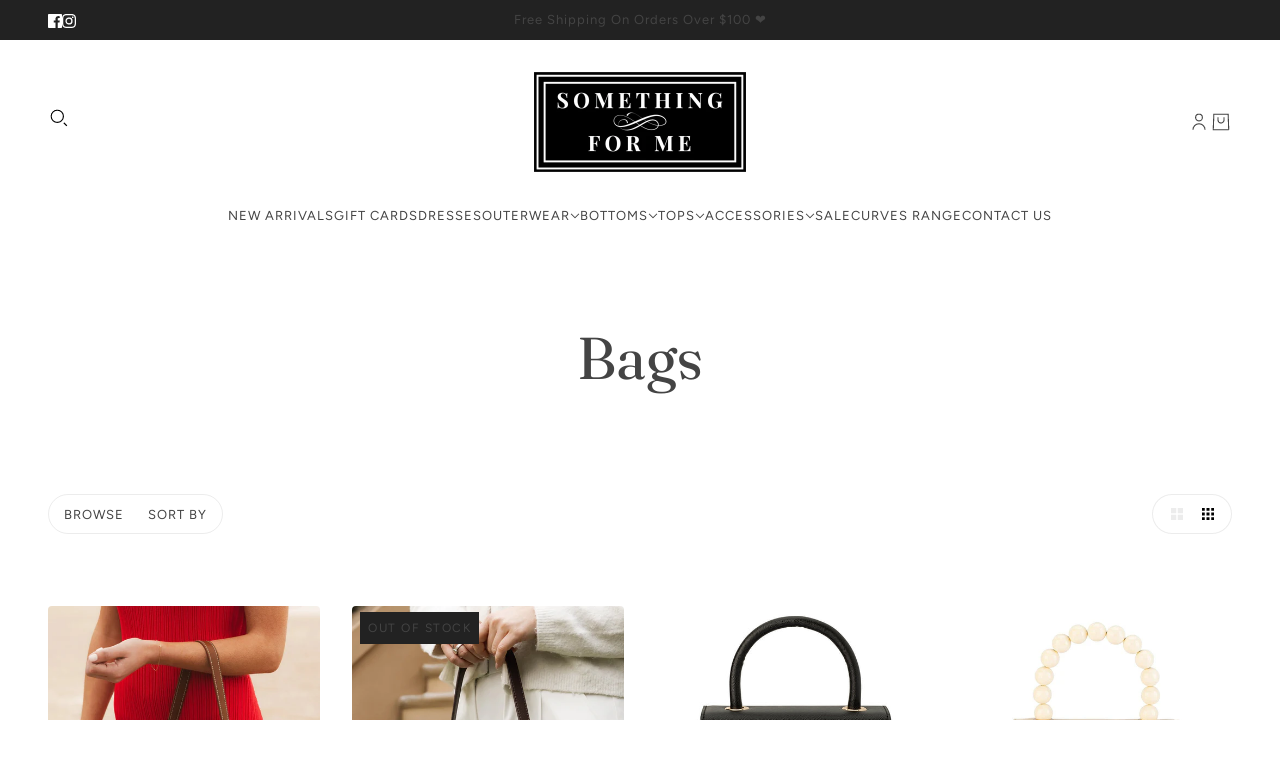

--- FILE ---
content_type: text/html; charset=utf-8
request_url: https://www.somethingforme.online/collections/bags
body_size: 34986
content:
<!doctype html>
<html lang="en" dir="ltr">
  <head>
    <!-- Blockshop theme - Version 10.1.2 by Troop Themes - https://troopthemes.com/ -->

    <meta charset="UTF-8">
    <meta http-equiv="X-UA-Compatible" content="IE=edge">
    <meta name="viewport" content="width=device-width, initial-scale=1.0, maximum-scale=5.0"><meta name="description" content="From everyday essentials to statement pieces, shop bags that blend fashion and function."><title>
      Bags
 &ndash; Something For Me​​</title><link rel="canonical" href="https://www.somethingforme.online/collections/bags"><link rel="shortcut icon" href="//www.somethingforme.online/cdn/shop/files/SOMETHING_FOR_ME_CIRCLE_WHITE_BLACK_712ab168-6799-4ac7-b18b-96e98c1541c7.jpg?v=1657608718&width=32" type="image/png">
      <link rel="apple-touch-icon" href="//www.somethingforme.online/cdn/shop/files/SOMETHING_FOR_ME_CIRCLE_WHITE_BLACK_712ab168-6799-4ac7-b18b-96e98c1541c7.jpg?v=1657608718&width=180"><link rel="preconnect" href="https://cdn.shopify.com" crossorigin>
<link rel="preconnect" href="https://fonts.shopifycdn.com" crossorigin>

<link href="//www.somethingforme.online/cdn/shop/t/40/assets/theme.js?v=164111678218989927771731687271" as="script" rel="preload">
<link
    rel="preload"
    href="//www.somethingforme.online/cdn/fonts/fraunces/fraunces_n4.8e6986daad4907c36a536fb8d55aaf5318c974ca.woff2"
    as="font"
    type="font/woff2"
    crossorigin
  ><link
    rel="preload"
    href="//www.somethingforme.online/cdn/fonts/figtree/figtree_n4.3c0838aba1701047e60be6a99a1b0a40ce9b8419.woff2"
    as="font"
    type="font/woff2"
    crossorigin
  ><link
    rel="preload"
    href="//www.somethingforme.online/cdn/fonts/figtree/figtree_n4.3c0838aba1701047e60be6a99a1b0a40ce9b8419.woff2"
    as="font"
    type="font/woff2"
    crossorigin
  ><meta property="og:type" content="website" />
  <meta property="og:title" content="Bags" /><meta property="og:image" content="http://www.somethingforme.online/cdn/shop/files/SHOPIFYSOCIALSHARING_copy.png?v=1765413598">
    <meta property="og:image:secure_url" content="https://www.somethingforme.online/cdn/shop/files/SHOPIFYSOCIALSHARING_copy.png?v=1765413598">
    <meta property="og:image:width" content="1200">
    <meta property="og:image:height" content="628"><meta property="og:url" content="https://www.somethingforme.online/collections/bags" />
<meta property="og:site_name" content="Something For Me​​" />
<meta property="og:description" content="From everyday essentials to statement pieces, shop bags that blend fashion and function." /><meta name="twitter:card" content="summary" />
<meta name="twitter:description" content="From everyday essentials to statement pieces, shop bags that blend fashion and function." /><meta name="twitter:title" content="Bags" /><meta
      property="twitter:image"
      content="https://www.somethingforme.online/cdn/shop/files/SHOPIFYSOCIALSHARING_copy.png?v=1765413598&width=480"
    /><style>@font-face {
  font-family: Fraunces;
  font-weight: 400;
  font-style: normal;
  font-display: swap;
  src: url("//www.somethingforme.online/cdn/fonts/fraunces/fraunces_n4.8e6986daad4907c36a536fb8d55aaf5318c974ca.woff2") format("woff2"),
       url("//www.somethingforme.online/cdn/fonts/fraunces/fraunces_n4.879060358fafcf2c4c4b6df76c608dc301ced93b.woff") format("woff");
}
@font-face {
  font-family: Fraunces;
  font-weight: 400;
  font-style: normal;
  font-display: swap;
  src: url("//www.somethingforme.online/cdn/fonts/fraunces/fraunces_n4.8e6986daad4907c36a536fb8d55aaf5318c974ca.woff2") format("woff2"),
       url("//www.somethingforme.online/cdn/fonts/fraunces/fraunces_n4.879060358fafcf2c4c4b6df76c608dc301ced93b.woff") format("woff");
}
@font-face {
  font-family: Figtree;
  font-weight: 400;
  font-style: normal;
  font-display: swap;
  src: url("//www.somethingforme.online/cdn/fonts/figtree/figtree_n4.3c0838aba1701047e60be6a99a1b0a40ce9b8419.woff2") format("woff2"),
       url("//www.somethingforme.online/cdn/fonts/figtree/figtree_n4.c0575d1db21fc3821f17fd6617d3dee552312137.woff") format("woff");
}
@font-face {
  font-family: Figtree;
  font-weight: 700;
  font-style: normal;
  font-display: swap;
  src: url("//www.somethingforme.online/cdn/fonts/figtree/figtree_n7.2fd9bfe01586148e644724096c9d75e8c7a90e55.woff2") format("woff2"),
       url("//www.somethingforme.online/cdn/fonts/figtree/figtree_n7.ea05de92d862f9594794ab281c4c3a67501ef5fc.woff") format("woff");
}
@font-face {
  font-family: Figtree;
  font-weight: 400;
  font-style: normal;
  font-display: swap;
  src: url("//www.somethingforme.online/cdn/fonts/figtree/figtree_n4.3c0838aba1701047e60be6a99a1b0a40ce9b8419.woff2") format("woff2"),
       url("//www.somethingforme.online/cdn/fonts/figtree/figtree_n4.c0575d1db21fc3821f17fd6617d3dee552312137.woff") format("woff");
}
@font-face {
  font-family: Figtree;
  font-weight: 700;
  font-style: normal;
  font-display: swap;
  src: url("//www.somethingforme.online/cdn/fonts/figtree/figtree_n7.2fd9bfe01586148e644724096c9d75e8c7a90e55.woff2") format("woff2"),
       url("//www.somethingforme.online/cdn/fonts/figtree/figtree_n7.ea05de92d862f9594794ab281c4c3a67501ef5fc.woff") format("woff");
}
@font-face {
  font-family: Figtree;
  font-weight: 400;
  font-style: italic;
  font-display: swap;
  src: url("//www.somethingforme.online/cdn/fonts/figtree/figtree_i4.89f7a4275c064845c304a4cf8a4a586060656db2.woff2") format("woff2"),
       url("//www.somethingforme.online/cdn/fonts/figtree/figtree_i4.6f955aaaafc55a22ffc1f32ecf3756859a5ad3e2.woff") format("woff");
}
@font-face {
  font-family: Figtree;
  font-weight: 700;
  font-style: italic;
  font-display: swap;
  src: url("//www.somethingforme.online/cdn/fonts/figtree/figtree_i7.06add7096a6f2ab742e09ec7e498115904eda1fe.woff2") format("woff2"),
       url("//www.somethingforme.online/cdn/fonts/figtree/figtree_i7.ee584b5fcaccdbb5518c0228158941f8df81b101.woff") format("woff");
}
:root {--font--heading--uppercase: normal;
      --font--margin-scale: -1;
      --font--translation-scale: 0.25;--font--nav--uppercase: uppercase;--font--sub-nav--uppercase: uppercase;--font--banner--size: 61px;
    --font--banner--mobile-size: 44px;

    --font--featured--size: 59px;
    --font--featured--mobile-size: 44px;

    --font--section--size: 30px;
    --font--section--mobile-size: 25px;

    --font--block--size: 20px;
    --font--block--mobile-size: 20px;

    --font--paragraph--size: 16px;--font--paragraph--mobile-size: 16px;--font--featured-paragraph--size: 14px;--font--featured-paragraph--mobile-size: 14px;--font--nav--size: 13px;--font--nav--mobile-size: 13px;--font--sub-nav--size: 13px;--font--sub-nav--mobile-size: 13px;--font--heading--family: Fraunces, serif;
    --font--heading--weight: 400;
    --font--heading--normal-weight: 400;
    --font--heading--style: normal;
    --font--heading--spacing: 0px;

    --font--nav--family: Figtree, sans-serif;
    --font--nav--weight: 400;
    --font--nav--style: normal;

    --font--paragraph--family: Figtree, sans-serif;
    --font--paragraph--weight: 400;
    --font--paragraph--style: normal;
    --font--paragraph--spacing: 0px;

    --font--button--spacing: 0px;
    --font--line-height: 1.2;
  }

  [data-item~='featured-heading'] .emphasized,
  [data-item~='banner-heading'] .emphasized {font-style: italic;}
</style><style>
  :root {
    --color--accent-1: #f1e2dc;
    --color--accent-1-translucent: rgba(241, 226, 220, 0.85);
    --color--accent-2: #f8f1f1;
    --color--accent-2-translucent: rgba(248, 241, 241, 0.85);
    --bg-color--light: #f7f7f7;
    --bg-color--light-translucent: rgba(247, 247, 247, 0.85);
    --bg-color--dark: #222222;
    --bg-color--dark-translucent: rgba(9, 9, 9, 0.85);
    --bg-color--body: #ffffff;
    --bg-color--body-translucent: rgba(255, 255, 255, 0.85);
    --color--body: #444444;
    --color--body--light: #747474;
    --bg-color--textbox: #fff;
    --bg-color--panel: #f7f7f7;
    --bdr-color--page: ;
    --bdr-dark--general: rgba(68, 68, 68, 0.1);
    --bdr-light--general: rgba(255,255,255,0.3);

    --color--border-disabled: #d2d2d2;
    --color--success: #4caf50;
    --color--alert: #d32f2f;
    --color--stars: black;

    --content--shadow-opacity: 0.15;
    --content--image-opacity:0.65;

    --button--color: #ffffff;
    --button--bg-color: #444444;
    --button--bg-color--hover: var(--button--bg-color);
    --button--bdr-color: #444444;
    --button--color-disabled: #b9b9b9;
    --button--radius: 2px;
    --input--radius: 2px;
    --image--radius: 4px;

    --progress-bar: linear-gradient(
                      90deg,
                      rgba(68, 68, 68, 0.3) 0%,
                      rgb(68, 68, 68) 80%,
                      rgba(68, 68, 68, 0.8)
                    );

    /* shop pay */
    --payment-terms-background-color: #ffffff;

    /* js helpers */
    --announcement-height: 0px;
    --header-height: 0px;

    --sticky-offset: calc(var(--announcement--sticky, 0) * var(--announcement--height, 0px) + var(--header--sticky, 0) * var(--header--height, 0px));
  }
</style><style></style><script async crossorigin fetchpriority="high" src="/cdn/shopifycloud/importmap-polyfill/es-modules-shim.2.4.0.js"></script>
<script type="importmap">
  {
    "imports": {
      "@troop-themes/main": "//www.somethingforme.online/cdn/shop/t/40/assets/theme.js?v=164111678218989927771731687271",
      "@vendors/swipe-listener": "//www.somethingforme.online/cdn/shop/t/40/assets/swipe-listener.min.js?v=123039615894270182531729731261",
      "@vendors/masonry": "//www.somethingforme.online/cdn/shop/t/40/assets/masonry.min.js?v=153413113355937702121729731261",
      "@vendors/plyr": "/cdn/shopifycloud/plyr/v2.0/shopify-plyr.en.js",
      "@vendors/vimeo": "https://player.vimeo.com/api/player.js"
    }
  }
</script><link href="//www.somethingforme.online/cdn/shop/t/40/assets/theme.css?v=28764937436787680781729731261" rel="stylesheet" type="text/css" media="all" />
    <script>window.performance && window.performance.mark && window.performance.mark('shopify.content_for_header.start');</script><meta name="google-site-verification" content="IiIDs3w0ACh8mfuKk0hw9hzBlVObG_lhSvYPc-Y2YUU">
<meta id="shopify-digital-wallet" name="shopify-digital-wallet" content="/27617263709/digital_wallets/dialog">
<meta name="shopify-checkout-api-token" content="5190b33da6331854d92992714425c76c">
<meta id="in-context-paypal-metadata" data-shop-id="27617263709" data-venmo-supported="false" data-environment="production" data-locale="en_US" data-paypal-v4="true" data-currency="AUD">
<link rel="alternate" type="application/atom+xml" title="Feed" href="/collections/bags.atom" />
<link rel="next" href="/collections/bags?page=2">
<link rel="alternate" type="application/json+oembed" href="https://www.somethingforme.online/collections/bags.oembed">
<script async="async" src="/checkouts/internal/preloads.js?locale=en-AU"></script>
<link rel="preconnect" href="https://shop.app" crossorigin="anonymous">
<script async="async" src="https://shop.app/checkouts/internal/preloads.js?locale=en-AU&shop_id=27617263709" crossorigin="anonymous"></script>
<script id="apple-pay-shop-capabilities" type="application/json">{"shopId":27617263709,"countryCode":"AU","currencyCode":"AUD","merchantCapabilities":["supports3DS"],"merchantId":"gid:\/\/shopify\/Shop\/27617263709","merchantName":"Something For Me​​","requiredBillingContactFields":["postalAddress","email"],"requiredShippingContactFields":["postalAddress","email"],"shippingType":"shipping","supportedNetworks":["visa","masterCard"],"total":{"type":"pending","label":"Something For Me​​","amount":"1.00"},"shopifyPaymentsEnabled":true,"supportsSubscriptions":true}</script>
<script id="shopify-features" type="application/json">{"accessToken":"5190b33da6331854d92992714425c76c","betas":["rich-media-storefront-analytics"],"domain":"www.somethingforme.online","predictiveSearch":true,"shopId":27617263709,"locale":"en"}</script>
<script>var Shopify = Shopify || {};
Shopify.shop = "something-for-me-3280.myshopify.com";
Shopify.locale = "en";
Shopify.currency = {"active":"AUD","rate":"1.0"};
Shopify.country = "AU";
Shopify.theme = {"name":"blockshop 10.1.2 working","id":139729567910,"schema_name":"Blockshop","schema_version":"10.1.2","theme_store_id":606,"role":"main"};
Shopify.theme.handle = "null";
Shopify.theme.style = {"id":null,"handle":null};
Shopify.cdnHost = "www.somethingforme.online/cdn";
Shopify.routes = Shopify.routes || {};
Shopify.routes.root = "/";</script>
<script type="module">!function(o){(o.Shopify=o.Shopify||{}).modules=!0}(window);</script>
<script>!function(o){function n(){var o=[];function n(){o.push(Array.prototype.slice.apply(arguments))}return n.q=o,n}var t=o.Shopify=o.Shopify||{};t.loadFeatures=n(),t.autoloadFeatures=n()}(window);</script>
<script>
  window.ShopifyPay = window.ShopifyPay || {};
  window.ShopifyPay.apiHost = "shop.app\/pay";
  window.ShopifyPay.redirectState = null;
</script>
<script id="shop-js-analytics" type="application/json">{"pageType":"collection"}</script>
<script defer="defer" async type="module" src="//www.somethingforme.online/cdn/shopifycloud/shop-js/modules/v2/client.init-shop-cart-sync_C5BV16lS.en.esm.js"></script>
<script defer="defer" async type="module" src="//www.somethingforme.online/cdn/shopifycloud/shop-js/modules/v2/chunk.common_CygWptCX.esm.js"></script>
<script type="module">
  await import("//www.somethingforme.online/cdn/shopifycloud/shop-js/modules/v2/client.init-shop-cart-sync_C5BV16lS.en.esm.js");
await import("//www.somethingforme.online/cdn/shopifycloud/shop-js/modules/v2/chunk.common_CygWptCX.esm.js");

  window.Shopify.SignInWithShop?.initShopCartSync?.({"fedCMEnabled":true,"windoidEnabled":true});

</script>
<script>
  window.Shopify = window.Shopify || {};
  if (!window.Shopify.featureAssets) window.Shopify.featureAssets = {};
  window.Shopify.featureAssets['shop-js'] = {"shop-cart-sync":["modules/v2/client.shop-cart-sync_ZFArdW7E.en.esm.js","modules/v2/chunk.common_CygWptCX.esm.js"],"init-fed-cm":["modules/v2/client.init-fed-cm_CmiC4vf6.en.esm.js","modules/v2/chunk.common_CygWptCX.esm.js"],"shop-button":["modules/v2/client.shop-button_tlx5R9nI.en.esm.js","modules/v2/chunk.common_CygWptCX.esm.js"],"shop-cash-offers":["modules/v2/client.shop-cash-offers_DOA2yAJr.en.esm.js","modules/v2/chunk.common_CygWptCX.esm.js","modules/v2/chunk.modal_D71HUcav.esm.js"],"init-windoid":["modules/v2/client.init-windoid_sURxWdc1.en.esm.js","modules/v2/chunk.common_CygWptCX.esm.js"],"shop-toast-manager":["modules/v2/client.shop-toast-manager_ClPi3nE9.en.esm.js","modules/v2/chunk.common_CygWptCX.esm.js"],"init-shop-email-lookup-coordinator":["modules/v2/client.init-shop-email-lookup-coordinator_B8hsDcYM.en.esm.js","modules/v2/chunk.common_CygWptCX.esm.js"],"init-shop-cart-sync":["modules/v2/client.init-shop-cart-sync_C5BV16lS.en.esm.js","modules/v2/chunk.common_CygWptCX.esm.js"],"avatar":["modules/v2/client.avatar_BTnouDA3.en.esm.js"],"pay-button":["modules/v2/client.pay-button_FdsNuTd3.en.esm.js","modules/v2/chunk.common_CygWptCX.esm.js"],"init-customer-accounts":["modules/v2/client.init-customer-accounts_DxDtT_ad.en.esm.js","modules/v2/client.shop-login-button_C5VAVYt1.en.esm.js","modules/v2/chunk.common_CygWptCX.esm.js","modules/v2/chunk.modal_D71HUcav.esm.js"],"init-shop-for-new-customer-accounts":["modules/v2/client.init-shop-for-new-customer-accounts_ChsxoAhi.en.esm.js","modules/v2/client.shop-login-button_C5VAVYt1.en.esm.js","modules/v2/chunk.common_CygWptCX.esm.js","modules/v2/chunk.modal_D71HUcav.esm.js"],"shop-login-button":["modules/v2/client.shop-login-button_C5VAVYt1.en.esm.js","modules/v2/chunk.common_CygWptCX.esm.js","modules/v2/chunk.modal_D71HUcav.esm.js"],"init-customer-accounts-sign-up":["modules/v2/client.init-customer-accounts-sign-up_CPSyQ0Tj.en.esm.js","modules/v2/client.shop-login-button_C5VAVYt1.en.esm.js","modules/v2/chunk.common_CygWptCX.esm.js","modules/v2/chunk.modal_D71HUcav.esm.js"],"shop-follow-button":["modules/v2/client.shop-follow-button_Cva4Ekp9.en.esm.js","modules/v2/chunk.common_CygWptCX.esm.js","modules/v2/chunk.modal_D71HUcav.esm.js"],"checkout-modal":["modules/v2/client.checkout-modal_BPM8l0SH.en.esm.js","modules/v2/chunk.common_CygWptCX.esm.js","modules/v2/chunk.modal_D71HUcav.esm.js"],"lead-capture":["modules/v2/client.lead-capture_Bi8yE_yS.en.esm.js","modules/v2/chunk.common_CygWptCX.esm.js","modules/v2/chunk.modal_D71HUcav.esm.js"],"shop-login":["modules/v2/client.shop-login_D6lNrXab.en.esm.js","modules/v2/chunk.common_CygWptCX.esm.js","modules/v2/chunk.modal_D71HUcav.esm.js"],"payment-terms":["modules/v2/client.payment-terms_CZxnsJam.en.esm.js","modules/v2/chunk.common_CygWptCX.esm.js","modules/v2/chunk.modal_D71HUcav.esm.js"]};
</script>
<script>(function() {
  var isLoaded = false;
  function asyncLoad() {
    if (isLoaded) return;
    isLoaded = true;
    var urls = ["https:\/\/tools.luckyorange.com\/core\/lo.js?site-id=602f7119\u0026shop=something-for-me-3280.myshopify.com","https:\/\/chimpstatic.com\/mcjs-connected\/js\/users\/040affce28c46c4a5bf3d2d3b\/bfcbcde6f7325477392f66f18.js?shop=something-for-me-3280.myshopify.com"];
    for (var i = 0; i < urls.length; i++) {
      var s = document.createElement('script');
      s.type = 'text/javascript';
      s.async = true;
      s.src = urls[i];
      var x = document.getElementsByTagName('script')[0];
      x.parentNode.insertBefore(s, x);
    }
  };
  if(window.attachEvent) {
    window.attachEvent('onload', asyncLoad);
  } else {
    window.addEventListener('load', asyncLoad, false);
  }
})();</script>
<script id="__st">var __st={"a":27617263709,"offset":39600,"reqid":"75948bae-40e1-427c-95a4-f72c1a77a535-1768766136","pageurl":"www.somethingforme.online\/collections\/bags","u":"4fdbf787b729","p":"collection","rtyp":"collection","rid":294745538726};</script>
<script>window.ShopifyPaypalV4VisibilityTracking = true;</script>
<script id="captcha-bootstrap">!function(){'use strict';const t='contact',e='account',n='new_comment',o=[[t,t],['blogs',n],['comments',n],[t,'customer']],c=[[e,'customer_login'],[e,'guest_login'],[e,'recover_customer_password'],[e,'create_customer']],r=t=>t.map((([t,e])=>`form[action*='/${t}']:not([data-nocaptcha='true']) input[name='form_type'][value='${e}']`)).join(','),a=t=>()=>t?[...document.querySelectorAll(t)].map((t=>t.form)):[];function s(){const t=[...o],e=r(t);return a(e)}const i='password',u='form_key',d=['recaptcha-v3-token','g-recaptcha-response','h-captcha-response',i],f=()=>{try{return window.sessionStorage}catch{return}},m='__shopify_v',_=t=>t.elements[u];function p(t,e,n=!1){try{const o=window.sessionStorage,c=JSON.parse(o.getItem(e)),{data:r}=function(t){const{data:e,action:n}=t;return t[m]||n?{data:e,action:n}:{data:t,action:n}}(c);for(const[e,n]of Object.entries(r))t.elements[e]&&(t.elements[e].value=n);n&&o.removeItem(e)}catch(o){console.error('form repopulation failed',{error:o})}}const l='form_type',E='cptcha';function T(t){t.dataset[E]=!0}const w=window,h=w.document,L='Shopify',v='ce_forms',y='captcha';let A=!1;((t,e)=>{const n=(g='f06e6c50-85a8-45c8-87d0-21a2b65856fe',I='https://cdn.shopify.com/shopifycloud/storefront-forms-hcaptcha/ce_storefront_forms_captcha_hcaptcha.v1.5.2.iife.js',D={infoText:'Protected by hCaptcha',privacyText:'Privacy',termsText:'Terms'},(t,e,n)=>{const o=w[L][v],c=o.bindForm;if(c)return c(t,g,e,D).then(n);var r;o.q.push([[t,g,e,D],n]),r=I,A||(h.body.append(Object.assign(h.createElement('script'),{id:'captcha-provider',async:!0,src:r})),A=!0)});var g,I,D;w[L]=w[L]||{},w[L][v]=w[L][v]||{},w[L][v].q=[],w[L][y]=w[L][y]||{},w[L][y].protect=function(t,e){n(t,void 0,e),T(t)},Object.freeze(w[L][y]),function(t,e,n,w,h,L){const[v,y,A,g]=function(t,e,n){const i=e?o:[],u=t?c:[],d=[...i,...u],f=r(d),m=r(i),_=r(d.filter((([t,e])=>n.includes(e))));return[a(f),a(m),a(_),s()]}(w,h,L),I=t=>{const e=t.target;return e instanceof HTMLFormElement?e:e&&e.form},D=t=>v().includes(t);t.addEventListener('submit',(t=>{const e=I(t);if(!e)return;const n=D(e)&&!e.dataset.hcaptchaBound&&!e.dataset.recaptchaBound,o=_(e),c=g().includes(e)&&(!o||!o.value);(n||c)&&t.preventDefault(),c&&!n&&(function(t){try{if(!f())return;!function(t){const e=f();if(!e)return;const n=_(t);if(!n)return;const o=n.value;o&&e.removeItem(o)}(t);const e=Array.from(Array(32),(()=>Math.random().toString(36)[2])).join('');!function(t,e){_(t)||t.append(Object.assign(document.createElement('input'),{type:'hidden',name:u})),t.elements[u].value=e}(t,e),function(t,e){const n=f();if(!n)return;const o=[...t.querySelectorAll(`input[type='${i}']`)].map((({name:t})=>t)),c=[...d,...o],r={};for(const[a,s]of new FormData(t).entries())c.includes(a)||(r[a]=s);n.setItem(e,JSON.stringify({[m]:1,action:t.action,data:r}))}(t,e)}catch(e){console.error('failed to persist form',e)}}(e),e.submit())}));const S=(t,e)=>{t&&!t.dataset[E]&&(n(t,e.some((e=>e===t))),T(t))};for(const o of['focusin','change'])t.addEventListener(o,(t=>{const e=I(t);D(e)&&S(e,y())}));const B=e.get('form_key'),M=e.get(l),P=B&&M;t.addEventListener('DOMContentLoaded',(()=>{const t=y();if(P)for(const e of t)e.elements[l].value===M&&p(e,B);[...new Set([...A(),...v().filter((t=>'true'===t.dataset.shopifyCaptcha))])].forEach((e=>S(e,t)))}))}(h,new URLSearchParams(w.location.search),n,t,e,['guest_login'])})(!0,!0)}();</script>
<script integrity="sha256-4kQ18oKyAcykRKYeNunJcIwy7WH5gtpwJnB7kiuLZ1E=" data-source-attribution="shopify.loadfeatures" defer="defer" src="//www.somethingforme.online/cdn/shopifycloud/storefront/assets/storefront/load_feature-a0a9edcb.js" crossorigin="anonymous"></script>
<script crossorigin="anonymous" defer="defer" src="//www.somethingforme.online/cdn/shopifycloud/storefront/assets/shopify_pay/storefront-65b4c6d7.js?v=20250812"></script>
<script data-source-attribution="shopify.dynamic_checkout.dynamic.init">var Shopify=Shopify||{};Shopify.PaymentButton=Shopify.PaymentButton||{isStorefrontPortableWallets:!0,init:function(){window.Shopify.PaymentButton.init=function(){};var t=document.createElement("script");t.src="https://www.somethingforme.online/cdn/shopifycloud/portable-wallets/latest/portable-wallets.en.js",t.type="module",document.head.appendChild(t)}};
</script>
<script data-source-attribution="shopify.dynamic_checkout.buyer_consent">
  function portableWalletsHideBuyerConsent(e){var t=document.getElementById("shopify-buyer-consent"),n=document.getElementById("shopify-subscription-policy-button");t&&n&&(t.classList.add("hidden"),t.setAttribute("aria-hidden","true"),n.removeEventListener("click",e))}function portableWalletsShowBuyerConsent(e){var t=document.getElementById("shopify-buyer-consent"),n=document.getElementById("shopify-subscription-policy-button");t&&n&&(t.classList.remove("hidden"),t.removeAttribute("aria-hidden"),n.addEventListener("click",e))}window.Shopify?.PaymentButton&&(window.Shopify.PaymentButton.hideBuyerConsent=portableWalletsHideBuyerConsent,window.Shopify.PaymentButton.showBuyerConsent=portableWalletsShowBuyerConsent);
</script>
<script data-source-attribution="shopify.dynamic_checkout.cart.bootstrap">document.addEventListener("DOMContentLoaded",(function(){function t(){return document.querySelector("shopify-accelerated-checkout-cart, shopify-accelerated-checkout")}if(t())Shopify.PaymentButton.init();else{new MutationObserver((function(e,n){t()&&(Shopify.PaymentButton.init(),n.disconnect())})).observe(document.body,{childList:!0,subtree:!0})}}));
</script>
<link id="shopify-accelerated-checkout-styles" rel="stylesheet" media="screen" href="https://www.somethingforme.online/cdn/shopifycloud/portable-wallets/latest/accelerated-checkout-backwards-compat.css" crossorigin="anonymous">
<style id="shopify-accelerated-checkout-cart">
        #shopify-buyer-consent {
  margin-top: 1em;
  display: inline-block;
  width: 100%;
}

#shopify-buyer-consent.hidden {
  display: none;
}

#shopify-subscription-policy-button {
  background: none;
  border: none;
  padding: 0;
  text-decoration: underline;
  font-size: inherit;
  cursor: pointer;
}

#shopify-subscription-policy-button::before {
  box-shadow: none;
}

      </style>

<script>window.performance && window.performance.mark && window.performance.mark('shopify.content_for_header.end');</script>
<script>
      if (Shopify) {
        Shopify.routes = {
          ...Shopify.routes,
          all_products_collection: '/collections/all',
          cart: '/cart',
          cart_add: '/cart/add',
          cart_change: '/cart/change',
          cart_update: '/cart/update',
          libraries: {
            swipe_listener: "//www.somethingforme.online/cdn/shop/t/40/assets/swipe-listener.min.js?v=123039615894270182531729731261",
            masonry: "//www.somethingforme.online/cdn/shop/t/40/assets/masonry.min.js?v=153413113355937702121729731261",
            plyr: "/cdn/shopifycloud/plyr/v2.0/shopify-plyr.en.js",
            vimeo: "https://player.vimeo.com/api/player.js"
          },
          product_recommendations: '/recommendations/products',
          predictive_search: '/search/suggest',
          search: '/search',
          root: '/',
          youtube: 'https://youtube.com/iframe_api'
        }
      }
    </script>
    <script type="module" src="//www.somethingforme.online/cdn/shop/t/40/assets/theme.js?v=164111678218989927771731687271"></script>
  <script src="https://cdn.shopify.com/extensions/019bc7e9-d98c-71e0-bb25-69de9349bf29/smile-io-266/assets/smile-loader.js" type="text/javascript" defer="defer"></script>
<link href="https://monorail-edge.shopifysvc.com" rel="dns-prefetch">
<script>(function(){if ("sendBeacon" in navigator && "performance" in window) {try {var session_token_from_headers = performance.getEntriesByType('navigation')[0].serverTiming.find(x => x.name == '_s').description;} catch {var session_token_from_headers = undefined;}var session_cookie_matches = document.cookie.match(/_shopify_s=([^;]*)/);var session_token_from_cookie = session_cookie_matches && session_cookie_matches.length === 2 ? session_cookie_matches[1] : "";var session_token = session_token_from_headers || session_token_from_cookie || "";function handle_abandonment_event(e) {var entries = performance.getEntries().filter(function(entry) {return /monorail-edge.shopifysvc.com/.test(entry.name);});if (!window.abandonment_tracked && entries.length === 0) {window.abandonment_tracked = true;var currentMs = Date.now();var navigation_start = performance.timing.navigationStart;var payload = {shop_id: 27617263709,url: window.location.href,navigation_start,duration: currentMs - navigation_start,session_token,page_type: "collection"};window.navigator.sendBeacon("https://monorail-edge.shopifysvc.com/v1/produce", JSON.stringify({schema_id: "online_store_buyer_site_abandonment/1.1",payload: payload,metadata: {event_created_at_ms: currentMs,event_sent_at_ms: currentMs}}));}}window.addEventListener('pagehide', handle_abandonment_event);}}());</script>
<script id="web-pixels-manager-setup">(function e(e,d,r,n,o){if(void 0===o&&(o={}),!Boolean(null===(a=null===(i=window.Shopify)||void 0===i?void 0:i.analytics)||void 0===a?void 0:a.replayQueue)){var i,a;window.Shopify=window.Shopify||{};var t=window.Shopify;t.analytics=t.analytics||{};var s=t.analytics;s.replayQueue=[],s.publish=function(e,d,r){return s.replayQueue.push([e,d,r]),!0};try{self.performance.mark("wpm:start")}catch(e){}var l=function(){var e={modern:/Edge?\/(1{2}[4-9]|1[2-9]\d|[2-9]\d{2}|\d{4,})\.\d+(\.\d+|)|Firefox\/(1{2}[4-9]|1[2-9]\d|[2-9]\d{2}|\d{4,})\.\d+(\.\d+|)|Chrom(ium|e)\/(9{2}|\d{3,})\.\d+(\.\d+|)|(Maci|X1{2}).+ Version\/(15\.\d+|(1[6-9]|[2-9]\d|\d{3,})\.\d+)([,.]\d+|)( \(\w+\)|)( Mobile\/\w+|) Safari\/|Chrome.+OPR\/(9{2}|\d{3,})\.\d+\.\d+|(CPU[ +]OS|iPhone[ +]OS|CPU[ +]iPhone|CPU IPhone OS|CPU iPad OS)[ +]+(15[._]\d+|(1[6-9]|[2-9]\d|\d{3,})[._]\d+)([._]\d+|)|Android:?[ /-](13[3-9]|1[4-9]\d|[2-9]\d{2}|\d{4,})(\.\d+|)(\.\d+|)|Android.+Firefox\/(13[5-9]|1[4-9]\d|[2-9]\d{2}|\d{4,})\.\d+(\.\d+|)|Android.+Chrom(ium|e)\/(13[3-9]|1[4-9]\d|[2-9]\d{2}|\d{4,})\.\d+(\.\d+|)|SamsungBrowser\/([2-9]\d|\d{3,})\.\d+/,legacy:/Edge?\/(1[6-9]|[2-9]\d|\d{3,})\.\d+(\.\d+|)|Firefox\/(5[4-9]|[6-9]\d|\d{3,})\.\d+(\.\d+|)|Chrom(ium|e)\/(5[1-9]|[6-9]\d|\d{3,})\.\d+(\.\d+|)([\d.]+$|.*Safari\/(?![\d.]+ Edge\/[\d.]+$))|(Maci|X1{2}).+ Version\/(10\.\d+|(1[1-9]|[2-9]\d|\d{3,})\.\d+)([,.]\d+|)( \(\w+\)|)( Mobile\/\w+|) Safari\/|Chrome.+OPR\/(3[89]|[4-9]\d|\d{3,})\.\d+\.\d+|(CPU[ +]OS|iPhone[ +]OS|CPU[ +]iPhone|CPU IPhone OS|CPU iPad OS)[ +]+(10[._]\d+|(1[1-9]|[2-9]\d|\d{3,})[._]\d+)([._]\d+|)|Android:?[ /-](13[3-9]|1[4-9]\d|[2-9]\d{2}|\d{4,})(\.\d+|)(\.\d+|)|Mobile Safari.+OPR\/([89]\d|\d{3,})\.\d+\.\d+|Android.+Firefox\/(13[5-9]|1[4-9]\d|[2-9]\d{2}|\d{4,})\.\d+(\.\d+|)|Android.+Chrom(ium|e)\/(13[3-9]|1[4-9]\d|[2-9]\d{2}|\d{4,})\.\d+(\.\d+|)|Android.+(UC? ?Browser|UCWEB|U3)[ /]?(15\.([5-9]|\d{2,})|(1[6-9]|[2-9]\d|\d{3,})\.\d+)\.\d+|SamsungBrowser\/(5\.\d+|([6-9]|\d{2,})\.\d+)|Android.+MQ{2}Browser\/(14(\.(9|\d{2,})|)|(1[5-9]|[2-9]\d|\d{3,})(\.\d+|))(\.\d+|)|K[Aa][Ii]OS\/(3\.\d+|([4-9]|\d{2,})\.\d+)(\.\d+|)/},d=e.modern,r=e.legacy,n=navigator.userAgent;return n.match(d)?"modern":n.match(r)?"legacy":"unknown"}(),u="modern"===l?"modern":"legacy",c=(null!=n?n:{modern:"",legacy:""})[u],f=function(e){return[e.baseUrl,"/wpm","/b",e.hashVersion,"modern"===e.buildTarget?"m":"l",".js"].join("")}({baseUrl:d,hashVersion:r,buildTarget:u}),m=function(e){var d=e.version,r=e.bundleTarget,n=e.surface,o=e.pageUrl,i=e.monorailEndpoint;return{emit:function(e){var a=e.status,t=e.errorMsg,s=(new Date).getTime(),l=JSON.stringify({metadata:{event_sent_at_ms:s},events:[{schema_id:"web_pixels_manager_load/3.1",payload:{version:d,bundle_target:r,page_url:o,status:a,surface:n,error_msg:t},metadata:{event_created_at_ms:s}}]});if(!i)return console&&console.warn&&console.warn("[Web Pixels Manager] No Monorail endpoint provided, skipping logging."),!1;try{return self.navigator.sendBeacon.bind(self.navigator)(i,l)}catch(e){}var u=new XMLHttpRequest;try{return u.open("POST",i,!0),u.setRequestHeader("Content-Type","text/plain"),u.send(l),!0}catch(e){return console&&console.warn&&console.warn("[Web Pixels Manager] Got an unhandled error while logging to Monorail."),!1}}}}({version:r,bundleTarget:l,surface:e.surface,pageUrl:self.location.href,monorailEndpoint:e.monorailEndpoint});try{o.browserTarget=l,function(e){var d=e.src,r=e.async,n=void 0===r||r,o=e.onload,i=e.onerror,a=e.sri,t=e.scriptDataAttributes,s=void 0===t?{}:t,l=document.createElement("script"),u=document.querySelector("head"),c=document.querySelector("body");if(l.async=n,l.src=d,a&&(l.integrity=a,l.crossOrigin="anonymous"),s)for(var f in s)if(Object.prototype.hasOwnProperty.call(s,f))try{l.dataset[f]=s[f]}catch(e){}if(o&&l.addEventListener("load",o),i&&l.addEventListener("error",i),u)u.appendChild(l);else{if(!c)throw new Error("Did not find a head or body element to append the script");c.appendChild(l)}}({src:f,async:!0,onload:function(){if(!function(){var e,d;return Boolean(null===(d=null===(e=window.Shopify)||void 0===e?void 0:e.analytics)||void 0===d?void 0:d.initialized)}()){var d=window.webPixelsManager.init(e)||void 0;if(d){var r=window.Shopify.analytics;r.replayQueue.forEach((function(e){var r=e[0],n=e[1],o=e[2];d.publishCustomEvent(r,n,o)})),r.replayQueue=[],r.publish=d.publishCustomEvent,r.visitor=d.visitor,r.initialized=!0}}},onerror:function(){return m.emit({status:"failed",errorMsg:"".concat(f," has failed to load")})},sri:function(e){var d=/^sha384-[A-Za-z0-9+/=]+$/;return"string"==typeof e&&d.test(e)}(c)?c:"",scriptDataAttributes:o}),m.emit({status:"loading"})}catch(e){m.emit({status:"failed",errorMsg:(null==e?void 0:e.message)||"Unknown error"})}}})({shopId: 27617263709,storefrontBaseUrl: "https://www.somethingforme.online",extensionsBaseUrl: "https://extensions.shopifycdn.com/cdn/shopifycloud/web-pixels-manager",monorailEndpoint: "https://monorail-edge.shopifysvc.com/unstable/produce_batch",surface: "storefront-renderer",enabledBetaFlags: ["2dca8a86"],webPixelsConfigList: [{"id":"1055686822","configuration":"{\"tagID\":\"2612586679450\"}","eventPayloadVersion":"v1","runtimeContext":"STRICT","scriptVersion":"18031546ee651571ed29edbe71a3550b","type":"APP","apiClientId":3009811,"privacyPurposes":["ANALYTICS","MARKETING","SALE_OF_DATA"],"dataSharingAdjustments":{"protectedCustomerApprovalScopes":["read_customer_address","read_customer_email","read_customer_name","read_customer_personal_data","read_customer_phone"]}},{"id":"568328358","configuration":"{\"config\":\"{\\\"google_tag_ids\\\":[\\\"G-J36D1EXJFT\\\",\\\"AW-11001238867\\\",\\\"GT-WBK8V27\\\"],\\\"target_country\\\":\\\"AU\\\",\\\"gtag_events\\\":[{\\\"type\\\":\\\"begin_checkout\\\",\\\"action_label\\\":[\\\"G-J36D1EXJFT\\\",\\\"AW-11001238867\\\/Zab3CJjqkoQYENOq5v0o\\\"]},{\\\"type\\\":\\\"search\\\",\\\"action_label\\\":[\\\"G-J36D1EXJFT\\\",\\\"AW-11001238867\\\/T2UECJvqkoQYENOq5v0o\\\"]},{\\\"type\\\":\\\"view_item\\\",\\\"action_label\\\":[\\\"G-J36D1EXJFT\\\",\\\"AW-11001238867\\\/HEUdCJLqkoQYENOq5v0o\\\",\\\"MC-6L3KVQKHHF\\\"]},{\\\"type\\\":\\\"purchase\\\",\\\"action_label\\\":[\\\"G-J36D1EXJFT\\\",\\\"AW-11001238867\\\/BVorCI_qkoQYENOq5v0o\\\",\\\"MC-6L3KVQKHHF\\\",\\\"AW-11001238867\\\/t9SlCOPUj4AYENOq5v0o\\\"]},{\\\"type\\\":\\\"page_view\\\",\\\"action_label\\\":[\\\"G-J36D1EXJFT\\\",\\\"AW-11001238867\\\/nz8RCIzqkoQYENOq5v0o\\\",\\\"MC-6L3KVQKHHF\\\"]},{\\\"type\\\":\\\"add_payment_info\\\",\\\"action_label\\\":[\\\"G-J36D1EXJFT\\\",\\\"AW-11001238867\\\/4NvVCJ7qkoQYENOq5v0o\\\"]},{\\\"type\\\":\\\"add_to_cart\\\",\\\"action_label\\\":[\\\"G-J36D1EXJFT\\\",\\\"AW-11001238867\\\/VHOjCJXqkoQYENOq5v0o\\\"]}],\\\"enable_monitoring_mode\\\":false}\"}","eventPayloadVersion":"v1","runtimeContext":"OPEN","scriptVersion":"b2a88bafab3e21179ed38636efcd8a93","type":"APP","apiClientId":1780363,"privacyPurposes":[],"dataSharingAdjustments":{"protectedCustomerApprovalScopes":["read_customer_address","read_customer_email","read_customer_name","read_customer_personal_data","read_customer_phone"]}},{"id":"287735974","configuration":"{\"pixel_id\":\"281023655861675\",\"pixel_type\":\"facebook_pixel\",\"metaapp_system_user_token\":\"-\"}","eventPayloadVersion":"v1","runtimeContext":"OPEN","scriptVersion":"ca16bc87fe92b6042fbaa3acc2fbdaa6","type":"APP","apiClientId":2329312,"privacyPurposes":["ANALYTICS","MARKETING","SALE_OF_DATA"],"dataSharingAdjustments":{"protectedCustomerApprovalScopes":["read_customer_address","read_customer_email","read_customer_name","read_customer_personal_data","read_customer_phone"]}},{"id":"shopify-app-pixel","configuration":"{}","eventPayloadVersion":"v1","runtimeContext":"STRICT","scriptVersion":"0450","apiClientId":"shopify-pixel","type":"APP","privacyPurposes":["ANALYTICS","MARKETING"]},{"id":"shopify-custom-pixel","eventPayloadVersion":"v1","runtimeContext":"LAX","scriptVersion":"0450","apiClientId":"shopify-pixel","type":"CUSTOM","privacyPurposes":["ANALYTICS","MARKETING"]}],isMerchantRequest: false,initData: {"shop":{"name":"Something For Me​​","paymentSettings":{"currencyCode":"AUD"},"myshopifyDomain":"something-for-me-3280.myshopify.com","countryCode":"AU","storefrontUrl":"https:\/\/www.somethingforme.online"},"customer":null,"cart":null,"checkout":null,"productVariants":[],"purchasingCompany":null},},"https://www.somethingforme.online/cdn","fcfee988w5aeb613cpc8e4bc33m6693e112",{"modern":"","legacy":""},{"shopId":"27617263709","storefrontBaseUrl":"https:\/\/www.somethingforme.online","extensionBaseUrl":"https:\/\/extensions.shopifycdn.com\/cdn\/shopifycloud\/web-pixels-manager","surface":"storefront-renderer","enabledBetaFlags":"[\"2dca8a86\"]","isMerchantRequest":"false","hashVersion":"fcfee988w5aeb613cpc8e4bc33m6693e112","publish":"custom","events":"[[\"page_viewed\",{}],[\"collection_viewed\",{\"collection\":{\"id\":\"294745538726\",\"title\":\"Bags\",\"productVariants\":[{\"price\":{\"amount\":79.95,\"currencyCode\":\"AUD\"},\"product\":{\"title\":\"Amelia Shoulder Bag (Raffia\/Tan)\",\"vendor\":\"Something For Me\",\"id\":\"15172383441062\",\"untranslatedTitle\":\"Amelia Shoulder Bag (Raffia\/Tan)\",\"url\":\"\/products\/amelia-shoulder-bag-raffia-tan\",\"type\":\"\"},\"id\":\"55935937282214\",\"image\":{\"src\":\"\/\/www.somethingforme.online\/cdn\/shop\/files\/amelia-shoulder-bag-raffiatan-4493276.webp?v=1763513068\"},\"sku\":null,\"title\":\"Default Title\",\"untranslatedTitle\":\"Default Title\"},{\"price\":{\"amount\":79.95,\"currencyCode\":\"AUD\"},\"product\":{\"title\":\"Amelia Shoulder Bag (Chocolate)\",\"vendor\":\"Something For Me​​\",\"id\":\"15172383375526\",\"untranslatedTitle\":\"Amelia Shoulder Bag (Chocolate)\",\"url\":\"\/products\/amelia-shoulder-bag-chocolate\",\"type\":\"\"},\"id\":\"55935937151142\",\"image\":{\"src\":\"\/\/www.somethingforme.online\/cdn\/shop\/files\/amelia-shoulder-bag-chocolate-2723617.webp?v=1763513069\"},\"sku\":null,\"title\":\"Default Title\",\"untranslatedTitle\":\"Default Title\"},{\"price\":{\"amount\":99.95,\"currencyCode\":\"AUD\"},\"product\":{\"title\":\"Sasha Top Handle Bag (Black)\",\"vendor\":\"Something For Me​​\",\"id\":\"8640374407334\",\"untranslatedTitle\":\"Sasha Top Handle Bag (Black)\",\"url\":\"\/products\/sasha-top-handle-bag-black\",\"type\":\"\"},\"id\":\"46830252294310\",\"image\":{\"src\":\"\/\/www.somethingforme.online\/cdn\/shop\/files\/sasha-top-handle-bag-black-2970602.jpg?v=1762910242\"},\"sku\":null,\"title\":\"Default Title\",\"untranslatedTitle\":\"Default Title\"},{\"price\":{\"amount\":119.95,\"currencyCode\":\"AUD\"},\"product\":{\"title\":\"Wendy Acrylic Bead Bag (Natural)\",\"vendor\":\"Something For Me​​\",\"id\":\"8640372474022\",\"untranslatedTitle\":\"Wendy Acrylic Bead Bag (Natural)\",\"url\":\"\/products\/wendy-acrylic-bead-bag-natural\",\"type\":\"\"},\"id\":\"46830236795046\",\"image\":{\"src\":\"\/\/www.somethingforme.online\/cdn\/shop\/files\/wendy-acrylic-bead-bag-natural-3390947.webp?v=1762910242\"},\"sku\":null,\"title\":\"Default Title\",\"untranslatedTitle\":\"Default Title\"},{\"price\":{\"amount\":99.95,\"currencyCode\":\"AUD\"},\"product\":{\"title\":\"Peta Pearl Handle Bag (White)\",\"vendor\":\"Something For Me\",\"id\":\"8640369590438\",\"untranslatedTitle\":\"Peta Pearl Handle Bag (White)\",\"url\":\"\/products\/peta-pearl-handle-bag-white\",\"type\":\"\"},\"id\":\"46830221164710\",\"image\":{\"src\":\"\/\/www.somethingforme.online\/cdn\/shop\/files\/peta-pearl-handle-bag-white-7688452.webp?v=1762910243\"},\"sku\":null,\"title\":\"Default Title\",\"untranslatedTitle\":\"Default Title\"},{\"price\":{\"amount\":99.95,\"currencyCode\":\"AUD\"},\"product\":{\"title\":\"Peta Pearl Handle Bag (Pink)\",\"vendor\":\"Something For Me​​\",\"id\":\"8640369229990\",\"untranslatedTitle\":\"Peta Pearl Handle Bag (Pink)\",\"url\":\"\/products\/peta-pearl-handle-bag-pink\",\"type\":\"\"},\"id\":\"46830219886758\",\"image\":{\"src\":\"\/\/www.somethingforme.online\/cdn\/shop\/files\/peta-pearl-handle-bag-pink-6053642.webp?v=1762910242\"},\"sku\":null,\"title\":\"Default Title\",\"untranslatedTitle\":\"Default Title\"},{\"price\":{\"amount\":89.95,\"currencyCode\":\"AUD\"},\"product\":{\"title\":\"Josephine Crossbody Bag (Vanilla)\",\"vendor\":\"Something For Me\",\"id\":\"8554400645286\",\"untranslatedTitle\":\"Josephine Crossbody Bag (Vanilla)\",\"url\":\"\/products\/josephine-crossbody-bag-vanilla\",\"type\":\"\"},\"id\":\"46601275834534\",\"image\":{\"src\":\"\/\/www.somethingforme.online\/cdn\/shop\/files\/josephine-crossbody-bag-vanilla-9334944.webp?v=1755807334\"},\"sku\":null,\"title\":\"Default Title\",\"untranslatedTitle\":\"Default Title\"},{\"price\":{\"amount\":89.95,\"currencyCode\":\"AUD\"},\"product\":{\"title\":\"Josephine Crossbody Bag (Chocolate)\",\"vendor\":\"Something For Me​​\",\"id\":\"8554398974118\",\"untranslatedTitle\":\"Josephine Crossbody Bag (Chocolate)\",\"url\":\"\/products\/josephine-crossbody-bag-chocolate\",\"type\":\"\"},\"id\":\"46601274130598\",\"image\":{\"src\":\"\/\/www.somethingforme.online\/cdn\/shop\/files\/josephine-crossbody-bag-chocolate-8213891.webp?v=1755807335\"},\"sku\":null,\"title\":\"Default Title\",\"untranslatedTitle\":\"Default Title\"},{\"price\":{\"amount\":89.95,\"currencyCode\":\"AUD\"},\"product\":{\"title\":\"Havana Crossbody Bag (Black)\",\"vendor\":\"Something For Me​​\",\"id\":\"8534438052006\",\"untranslatedTitle\":\"Havana Crossbody Bag (Black)\",\"url\":\"\/products\/havana-crossbody-bag-black\",\"type\":\"\"},\"id\":\"46530776826022\",\"image\":{\"src\":\"\/\/www.somethingforme.online\/cdn\/shop\/files\/havana-crossbody-bag-black-3686358.webp?v=1753407267\"},\"sku\":null,\"title\":\"Default Title\",\"untranslatedTitle\":\"Default Title\"},{\"price\":{\"amount\":79.95,\"currencyCode\":\"AUD\"},\"product\":{\"title\":\"Millie Crossbody Bag (Caramel)\",\"vendor\":\"Something For Me\",\"id\":\"8502832431270\",\"untranslatedTitle\":\"Millie Crossbody Bag (Caramel)\",\"url\":\"\/products\/millie-crossbody-bag-caramel\",\"type\":\"\"},\"id\":\"46418397626534\",\"image\":{\"src\":\"\/\/www.somethingforme.online\/cdn\/shop\/files\/millie-crossbody-bag-caramel-791904.webp?v=1749351121\"},\"sku\":null,\"title\":\"Default Title\",\"untranslatedTitle\":\"Default Title\"},{\"price\":{\"amount\":79.95,\"currencyCode\":\"AUD\"},\"product\":{\"title\":\"Millie Crossbody Bag (Black)\",\"vendor\":\"Something For Me​​\",\"id\":\"8502832332966\",\"untranslatedTitle\":\"Millie Crossbody Bag (Black)\",\"url\":\"\/products\/millie-crossbody-bag-black\",\"type\":\"\"},\"id\":\"46418397266086\",\"image\":{\"src\":\"\/\/www.somethingforme.online\/cdn\/shop\/files\/millie-crossbody-bag-black-281453.webp?v=1749351121\"},\"sku\":\"\",\"title\":\"Default Title\",\"untranslatedTitle\":\"Default Title\"},{\"price\":{\"amount\":49.95,\"currencyCode\":\"AUD\"},\"product\":{\"title\":\"Mimi Clutch (Black)\",\"vendor\":\"Something For Me\",\"id\":\"8432100966566\",\"untranslatedTitle\":\"Mimi Clutch (Black)\",\"url\":\"\/products\/mimi-clutch-black-1\",\"type\":\"\"},\"id\":\"46219861491878\",\"image\":{\"src\":\"\/\/www.somethingforme.online\/cdn\/shop\/products\/mimi-clutch-black-700840.webp?v=1692852234\"},\"sku\":null,\"title\":\"Default Title\",\"untranslatedTitle\":\"Default Title\"},{\"price\":{\"amount\":79.95,\"currencyCode\":\"AUD\"},\"product\":{\"title\":\"Harlow Crossbody Bag (Black)\",\"vendor\":\"Something For Me\",\"id\":\"8353284128934\",\"untranslatedTitle\":\"Harlow Crossbody Bag (Black)\",\"url\":\"\/products\/harlow-crossbody-bag-black\",\"type\":\"\"},\"id\":\"45976833065126\",\"image\":{\"src\":\"\/\/www.somethingforme.online\/cdn\/shop\/files\/harlow-crossbody-bag-black-177519.webp?v=1732503114\"},\"sku\":null,\"title\":\"Default Title\",\"untranslatedTitle\":\"Default Title\"},{\"price\":{\"amount\":69.95,\"currencyCode\":\"AUD\"},\"product\":{\"title\":\"Fern Raffia Clutch (Champagne)\",\"vendor\":\"Something For Me\",\"id\":\"8353278361766\",\"untranslatedTitle\":\"Fern Raffia Clutch (Champagne)\",\"url\":\"\/products\/fern-raffia-clutch-champagne-1\",\"type\":\"\"},\"id\":\"45976810586278\",\"image\":{\"src\":\"\/\/www.somethingforme.online\/cdn\/shop\/files\/fern-raffia-clutch-champagne-557291.webp?v=1732500980\"},\"sku\":null,\"title\":\"Default Title\",\"untranslatedTitle\":\"Default Title\"},{\"price\":{\"amount\":69.95,\"currencyCode\":\"AUD\"},\"product\":{\"title\":\"Fern Raffia Clutch (Black)\",\"vendor\":\"Something For Me\",\"id\":\"8353278197926\",\"untranslatedTitle\":\"Fern Raffia Clutch (Black)\",\"url\":\"\/products\/fern-raffia-clutch-black-1\",\"type\":\"\"},\"id\":\"45976810160294\",\"image\":{\"src\":\"\/\/www.somethingforme.online\/cdn\/shop\/files\/fern-raffia-clutch-black-684146.webp?v=1732500980\"},\"sku\":null,\"title\":\"Default Title\",\"untranslatedTitle\":\"Default Title\"},{\"price\":{\"amount\":79.95,\"currencyCode\":\"AUD\"},\"product\":{\"title\":\"Boyd Nylon Sling Bag (Beige)\",\"vendor\":\"Something For Me\",\"id\":\"8260154556582\",\"untranslatedTitle\":\"Boyd Nylon Sling Bag (Beige)\",\"url\":\"\/products\/boyd-nylon-sling-bag-beige\",\"type\":\"\"},\"id\":\"45695000641702\",\"image\":{\"src\":\"\/\/www.somethingforme.online\/cdn\/shop\/files\/boyd-nylon-sling-bag-beige-501540.jpg?v=1722221099\"},\"sku\":null,\"title\":\"Default Title\",\"untranslatedTitle\":\"Default Title\"},{\"price\":{\"amount\":79.95,\"currencyCode\":\"AUD\"},\"product\":{\"title\":\"Boyd Nylon Sling Bag (Black)\",\"vendor\":\"Something For Me\",\"id\":\"8260154294438\",\"untranslatedTitle\":\"Boyd Nylon Sling Bag (Black)\",\"url\":\"\/products\/boyd-nylon-sling-bag-black\",\"type\":\"\"},\"id\":\"45694994120870\",\"image\":{\"src\":\"\/\/www.somethingforme.online\/cdn\/shop\/files\/boyd-nylon-sling-bag-black-160983.webp?v=1722217479\"},\"sku\":null,\"title\":\"Default Title\",\"untranslatedTitle\":\"Default Title\"},{\"price\":{\"amount\":79.95,\"currencyCode\":\"AUD\"},\"product\":{\"title\":\"Boyd Nylon Sling Bag (Chocolate)\",\"vendor\":\"Something For Me\",\"id\":\"8260153770150\",\"untranslatedTitle\":\"Boyd Nylon Sling Bag (Chocolate)\",\"url\":\"\/products\/boyd-nylon-sling-bag-chocolate\",\"type\":\"\"},\"id\":\"45694988353702\",\"image\":{\"src\":\"\/\/www.somethingforme.online\/cdn\/shop\/files\/boyd-nylon-sling-bag-chocolate-354807.jpg?v=1722217479\"},\"sku\":\"\",\"title\":\"Default Title\",\"untranslatedTitle\":\"Default Title\"},{\"price\":{\"amount\":69.95,\"currencyCode\":\"AUD\"},\"product\":{\"title\":\"Zoe Clutch (Croc Camel)\",\"vendor\":\"Something For Me\",\"id\":\"8104323121318\",\"untranslatedTitle\":\"Zoe Clutch (Croc Camel)\",\"url\":\"\/products\/zoe-clutch-croc-camel\",\"type\":\"\"},\"id\":\"45266855592102\",\"image\":{\"src\":\"\/\/www.somethingforme.online\/cdn\/shop\/files\/zoe-clutch-croc-camel-628106.webp?v=1714361346\"},\"sku\":null,\"title\":\"Default Title\",\"untranslatedTitle\":\"Default Title\"},{\"price\":{\"amount\":69.95,\"currencyCode\":\"AUD\"},\"product\":{\"title\":\"Zoe Clutch (Croc Putty)\",\"vendor\":\"Something For Me\",\"id\":\"8104323023014\",\"untranslatedTitle\":\"Zoe Clutch (Croc Putty)\",\"url\":\"\/products\/zoe-clutch-croc-putty\",\"type\":\"\"},\"id\":\"45266855493798\",\"image\":{\"src\":\"\/\/www.somethingforme.online\/cdn\/shop\/files\/zoe-clutch-croc-putty-510582.webp?v=1714361346\"},\"sku\":\"\",\"title\":\"Default Title\",\"untranslatedTitle\":\"Default Title\"},{\"price\":{\"amount\":79.95,\"currencyCode\":\"AUD\"},\"product\":{\"title\":\"Harlow Crossbody Bag (Vanilla)\",\"vendor\":\"Something For Me\",\"id\":\"7973029642406\",\"untranslatedTitle\":\"Harlow Crossbody Bag (Vanilla)\",\"url\":\"\/products\/harlow-crossbody-bag-vanilla\",\"type\":\"\"},\"id\":\"44923662762150\",\"image\":{\"src\":\"\/\/www.somethingforme.online\/cdn\/shop\/products\/harlow-crossbody-bag-vanilla-204756.webp?v=1710725943\"},\"sku\":\"\",\"title\":\"Default Title\",\"untranslatedTitle\":\"Default Title\"},{\"price\":{\"amount\":99.95,\"currencyCode\":\"AUD\"},\"product\":{\"title\":\"Marley Shoulder Bag (Taupe)\",\"vendor\":\"Something For Me\",\"id\":\"7967937101990\",\"untranslatedTitle\":\"Marley Shoulder Bag (Taupe)\",\"url\":\"\/products\/marley-shoulder-bag-taupe\",\"type\":\"\"},\"id\":\"44903952384166\",\"image\":{\"src\":\"\/\/www.somethingforme.online\/cdn\/shop\/products\/marley-shoulder-bag-taupe-498151.webp?v=1710292575\"},\"sku\":null,\"title\":\"Default Title\",\"untranslatedTitle\":\"Default Title\"},{\"price\":{\"amount\":49.95,\"currencyCode\":\"AUD\"},\"product\":{\"title\":\"Poppy Clutch (Python Coffee)\",\"vendor\":\"Something For Me\",\"id\":\"7960620171430\",\"untranslatedTitle\":\"Poppy Clutch (Python Coffee)\",\"url\":\"\/products\/poppy-clutch-python-coffee\",\"type\":\"\"},\"id\":\"44885779316902\",\"image\":{\"src\":\"\/\/www.somethingforme.online\/cdn\/shop\/products\/poppy-clutch-python-coffee-128306.webp?v=1709861812\"},\"sku\":null,\"title\":\"Default Title\",\"untranslatedTitle\":\"Default Title\"},{\"price\":{\"amount\":49.95,\"currencyCode\":\"AUD\"},\"product\":{\"title\":\"Poppy Clutch (Biscuit)\",\"vendor\":\"Something For Me\",\"id\":\"7960619483302\",\"untranslatedTitle\":\"Poppy Clutch (Biscuit)\",\"url\":\"\/products\/poppy-clutch-biscuit\",\"type\":\"\"},\"id\":\"44885777154214\",\"image\":{\"src\":\"\/\/www.somethingforme.online\/cdn\/shop\/products\/poppy-clutch-biscuit-316803.webp?v=1709861812\"},\"sku\":null,\"title\":\"Default Title\",\"untranslatedTitle\":\"Default Title\"}]}}]]"});</script><script>
  window.ShopifyAnalytics = window.ShopifyAnalytics || {};
  window.ShopifyAnalytics.meta = window.ShopifyAnalytics.meta || {};
  window.ShopifyAnalytics.meta.currency = 'AUD';
  var meta = {"products":[{"id":15172383441062,"gid":"gid:\/\/shopify\/Product\/15172383441062","vendor":"Something For Me","type":"","handle":"amelia-shoulder-bag-raffia-tan","variants":[{"id":55935937282214,"price":7995,"name":"Amelia Shoulder Bag (Raffia\/Tan)","public_title":null,"sku":null}],"remote":false},{"id":15172383375526,"gid":"gid:\/\/shopify\/Product\/15172383375526","vendor":"Something For Me​​","type":"","handle":"amelia-shoulder-bag-chocolate","variants":[{"id":55935937151142,"price":7995,"name":"Amelia Shoulder Bag (Chocolate)","public_title":null,"sku":null}],"remote":false},{"id":8640374407334,"gid":"gid:\/\/shopify\/Product\/8640374407334","vendor":"Something For Me​​","type":"","handle":"sasha-top-handle-bag-black","variants":[{"id":46830252294310,"price":9995,"name":"Sasha Top Handle Bag (Black)","public_title":null,"sku":null}],"remote":false},{"id":8640372474022,"gid":"gid:\/\/shopify\/Product\/8640372474022","vendor":"Something For Me​​","type":"","handle":"wendy-acrylic-bead-bag-natural","variants":[{"id":46830236795046,"price":11995,"name":"Wendy Acrylic Bead Bag (Natural)","public_title":null,"sku":null}],"remote":false},{"id":8640369590438,"gid":"gid:\/\/shopify\/Product\/8640369590438","vendor":"Something For Me","type":"","handle":"peta-pearl-handle-bag-white","variants":[{"id":46830221164710,"price":9995,"name":"Peta Pearl Handle Bag (White)","public_title":null,"sku":null}],"remote":false},{"id":8640369229990,"gid":"gid:\/\/shopify\/Product\/8640369229990","vendor":"Something For Me​​","type":"","handle":"peta-pearl-handle-bag-pink","variants":[{"id":46830219886758,"price":9995,"name":"Peta Pearl Handle Bag (Pink)","public_title":null,"sku":null}],"remote":false},{"id":8554400645286,"gid":"gid:\/\/shopify\/Product\/8554400645286","vendor":"Something For Me","type":"","handle":"josephine-crossbody-bag-vanilla","variants":[{"id":46601275834534,"price":8995,"name":"Josephine Crossbody Bag (Vanilla)","public_title":null,"sku":null}],"remote":false},{"id":8554398974118,"gid":"gid:\/\/shopify\/Product\/8554398974118","vendor":"Something For Me​​","type":"","handle":"josephine-crossbody-bag-chocolate","variants":[{"id":46601274130598,"price":8995,"name":"Josephine Crossbody Bag (Chocolate)","public_title":null,"sku":null}],"remote":false},{"id":8534438052006,"gid":"gid:\/\/shopify\/Product\/8534438052006","vendor":"Something For Me​​","type":"","handle":"havana-crossbody-bag-black","variants":[{"id":46530776826022,"price":8995,"name":"Havana Crossbody Bag (Black)","public_title":null,"sku":null}],"remote":false},{"id":8502832431270,"gid":"gid:\/\/shopify\/Product\/8502832431270","vendor":"Something For Me","type":"","handle":"millie-crossbody-bag-caramel","variants":[{"id":46418397626534,"price":7995,"name":"Millie Crossbody Bag (Caramel)","public_title":null,"sku":null}],"remote":false},{"id":8502832332966,"gid":"gid:\/\/shopify\/Product\/8502832332966","vendor":"Something For Me​​","type":"","handle":"millie-crossbody-bag-black","variants":[{"id":46418397266086,"price":7995,"name":"Millie Crossbody Bag (Black)","public_title":null,"sku":""}],"remote":false},{"id":8432100966566,"gid":"gid:\/\/shopify\/Product\/8432100966566","vendor":"Something For Me","type":"","handle":"mimi-clutch-black-1","variants":[{"id":46219861491878,"price":4995,"name":"Mimi Clutch (Black)","public_title":null,"sku":null}],"remote":false},{"id":8353284128934,"gid":"gid:\/\/shopify\/Product\/8353284128934","vendor":"Something For Me","type":"","handle":"harlow-crossbody-bag-black","variants":[{"id":45976833065126,"price":7995,"name":"Harlow Crossbody Bag (Black)","public_title":null,"sku":null}],"remote":false},{"id":8353278361766,"gid":"gid:\/\/shopify\/Product\/8353278361766","vendor":"Something For Me","type":"","handle":"fern-raffia-clutch-champagne-1","variants":[{"id":45976810586278,"price":6995,"name":"Fern Raffia Clutch (Champagne)","public_title":null,"sku":null}],"remote":false},{"id":8353278197926,"gid":"gid:\/\/shopify\/Product\/8353278197926","vendor":"Something For Me","type":"","handle":"fern-raffia-clutch-black-1","variants":[{"id":45976810160294,"price":6995,"name":"Fern Raffia Clutch (Black)","public_title":null,"sku":null}],"remote":false},{"id":8260154556582,"gid":"gid:\/\/shopify\/Product\/8260154556582","vendor":"Something For Me","type":"","handle":"boyd-nylon-sling-bag-beige","variants":[{"id":45695000641702,"price":7995,"name":"Boyd Nylon Sling Bag (Beige)","public_title":null,"sku":null}],"remote":false},{"id":8260154294438,"gid":"gid:\/\/shopify\/Product\/8260154294438","vendor":"Something For Me","type":"","handle":"boyd-nylon-sling-bag-black","variants":[{"id":45694994120870,"price":7995,"name":"Boyd Nylon Sling Bag (Black)","public_title":null,"sku":null}],"remote":false},{"id":8260153770150,"gid":"gid:\/\/shopify\/Product\/8260153770150","vendor":"Something For Me","type":"","handle":"boyd-nylon-sling-bag-chocolate","variants":[{"id":45694988353702,"price":7995,"name":"Boyd Nylon Sling Bag (Chocolate)","public_title":null,"sku":""}],"remote":false},{"id":8104323121318,"gid":"gid:\/\/shopify\/Product\/8104323121318","vendor":"Something For Me","type":"","handle":"zoe-clutch-croc-camel","variants":[{"id":45266855592102,"price":6995,"name":"Zoe Clutch (Croc Camel)","public_title":null,"sku":null}],"remote":false},{"id":8104323023014,"gid":"gid:\/\/shopify\/Product\/8104323023014","vendor":"Something For Me","type":"","handle":"zoe-clutch-croc-putty","variants":[{"id":45266855493798,"price":6995,"name":"Zoe Clutch (Croc Putty)","public_title":null,"sku":""}],"remote":false},{"id":7973029642406,"gid":"gid:\/\/shopify\/Product\/7973029642406","vendor":"Something For Me","type":"","handle":"harlow-crossbody-bag-vanilla","variants":[{"id":44923662762150,"price":7995,"name":"Harlow Crossbody Bag (Vanilla)","public_title":null,"sku":""}],"remote":false},{"id":7967937101990,"gid":"gid:\/\/shopify\/Product\/7967937101990","vendor":"Something For Me","type":"","handle":"marley-shoulder-bag-taupe","variants":[{"id":44903952384166,"price":9995,"name":"Marley Shoulder Bag (Taupe)","public_title":null,"sku":null}],"remote":false},{"id":7960620171430,"gid":"gid:\/\/shopify\/Product\/7960620171430","vendor":"Something For Me","type":"","handle":"poppy-clutch-python-coffee","variants":[{"id":44885779316902,"price":4995,"name":"Poppy Clutch (Python Coffee)","public_title":null,"sku":null}],"remote":false},{"id":7960619483302,"gid":"gid:\/\/shopify\/Product\/7960619483302","vendor":"Something For Me","type":"","handle":"poppy-clutch-biscuit","variants":[{"id":44885777154214,"price":4995,"name":"Poppy Clutch (Biscuit)","public_title":null,"sku":null}],"remote":false}],"page":{"pageType":"collection","resourceType":"collection","resourceId":294745538726,"requestId":"75948bae-40e1-427c-95a4-f72c1a77a535-1768766136"}};
  for (var attr in meta) {
    window.ShopifyAnalytics.meta[attr] = meta[attr];
  }
</script>
<script class="analytics">
  (function () {
    var customDocumentWrite = function(content) {
      var jquery = null;

      if (window.jQuery) {
        jquery = window.jQuery;
      } else if (window.Checkout && window.Checkout.$) {
        jquery = window.Checkout.$;
      }

      if (jquery) {
        jquery('body').append(content);
      }
    };

    var hasLoggedConversion = function(token) {
      if (token) {
        return document.cookie.indexOf('loggedConversion=' + token) !== -1;
      }
      return false;
    }

    var setCookieIfConversion = function(token) {
      if (token) {
        var twoMonthsFromNow = new Date(Date.now());
        twoMonthsFromNow.setMonth(twoMonthsFromNow.getMonth() + 2);

        document.cookie = 'loggedConversion=' + token + '; expires=' + twoMonthsFromNow;
      }
    }

    var trekkie = window.ShopifyAnalytics.lib = window.trekkie = window.trekkie || [];
    if (trekkie.integrations) {
      return;
    }
    trekkie.methods = [
      'identify',
      'page',
      'ready',
      'track',
      'trackForm',
      'trackLink'
    ];
    trekkie.factory = function(method) {
      return function() {
        var args = Array.prototype.slice.call(arguments);
        args.unshift(method);
        trekkie.push(args);
        return trekkie;
      };
    };
    for (var i = 0; i < trekkie.methods.length; i++) {
      var key = trekkie.methods[i];
      trekkie[key] = trekkie.factory(key);
    }
    trekkie.load = function(config) {
      trekkie.config = config || {};
      trekkie.config.initialDocumentCookie = document.cookie;
      var first = document.getElementsByTagName('script')[0];
      var script = document.createElement('script');
      script.type = 'text/javascript';
      script.onerror = function(e) {
        var scriptFallback = document.createElement('script');
        scriptFallback.type = 'text/javascript';
        scriptFallback.onerror = function(error) {
                var Monorail = {
      produce: function produce(monorailDomain, schemaId, payload) {
        var currentMs = new Date().getTime();
        var event = {
          schema_id: schemaId,
          payload: payload,
          metadata: {
            event_created_at_ms: currentMs,
            event_sent_at_ms: currentMs
          }
        };
        return Monorail.sendRequest("https://" + monorailDomain + "/v1/produce", JSON.stringify(event));
      },
      sendRequest: function sendRequest(endpointUrl, payload) {
        // Try the sendBeacon API
        if (window && window.navigator && typeof window.navigator.sendBeacon === 'function' && typeof window.Blob === 'function' && !Monorail.isIos12()) {
          var blobData = new window.Blob([payload], {
            type: 'text/plain'
          });

          if (window.navigator.sendBeacon(endpointUrl, blobData)) {
            return true;
          } // sendBeacon was not successful

        } // XHR beacon

        var xhr = new XMLHttpRequest();

        try {
          xhr.open('POST', endpointUrl);
          xhr.setRequestHeader('Content-Type', 'text/plain');
          xhr.send(payload);
        } catch (e) {
          console.log(e);
        }

        return false;
      },
      isIos12: function isIos12() {
        return window.navigator.userAgent.lastIndexOf('iPhone; CPU iPhone OS 12_') !== -1 || window.navigator.userAgent.lastIndexOf('iPad; CPU OS 12_') !== -1;
      }
    };
    Monorail.produce('monorail-edge.shopifysvc.com',
      'trekkie_storefront_load_errors/1.1',
      {shop_id: 27617263709,
      theme_id: 139729567910,
      app_name: "storefront",
      context_url: window.location.href,
      source_url: "//www.somethingforme.online/cdn/s/trekkie.storefront.cd680fe47e6c39ca5d5df5f0a32d569bc48c0f27.min.js"});

        };
        scriptFallback.async = true;
        scriptFallback.src = '//www.somethingforme.online/cdn/s/trekkie.storefront.cd680fe47e6c39ca5d5df5f0a32d569bc48c0f27.min.js';
        first.parentNode.insertBefore(scriptFallback, first);
      };
      script.async = true;
      script.src = '//www.somethingforme.online/cdn/s/trekkie.storefront.cd680fe47e6c39ca5d5df5f0a32d569bc48c0f27.min.js';
      first.parentNode.insertBefore(script, first);
    };
    trekkie.load(
      {"Trekkie":{"appName":"storefront","development":false,"defaultAttributes":{"shopId":27617263709,"isMerchantRequest":null,"themeId":139729567910,"themeCityHash":"7785185516502948713","contentLanguage":"en","currency":"AUD","eventMetadataId":"17b9b24d-7bbf-435b-91a9-01dec2778561"},"isServerSideCookieWritingEnabled":true,"monorailRegion":"shop_domain","enabledBetaFlags":["65f19447"]},"Session Attribution":{},"S2S":{"facebookCapiEnabled":true,"source":"trekkie-storefront-renderer","apiClientId":580111}}
    );

    var loaded = false;
    trekkie.ready(function() {
      if (loaded) return;
      loaded = true;

      window.ShopifyAnalytics.lib = window.trekkie;

      var originalDocumentWrite = document.write;
      document.write = customDocumentWrite;
      try { window.ShopifyAnalytics.merchantGoogleAnalytics.call(this); } catch(error) {};
      document.write = originalDocumentWrite;

      window.ShopifyAnalytics.lib.page(null,{"pageType":"collection","resourceType":"collection","resourceId":294745538726,"requestId":"75948bae-40e1-427c-95a4-f72c1a77a535-1768766136","shopifyEmitted":true});

      var match = window.location.pathname.match(/checkouts\/(.+)\/(thank_you|post_purchase)/)
      var token = match? match[1]: undefined;
      if (!hasLoggedConversion(token)) {
        setCookieIfConversion(token);
        window.ShopifyAnalytics.lib.track("Viewed Product Category",{"currency":"AUD","category":"Collection: bags","collectionName":"bags","collectionId":294745538726,"nonInteraction":true},undefined,undefined,{"shopifyEmitted":true});
      }
    });


        var eventsListenerScript = document.createElement('script');
        eventsListenerScript.async = true;
        eventsListenerScript.src = "//www.somethingforme.online/cdn/shopifycloud/storefront/assets/shop_events_listener-3da45d37.js";
        document.getElementsByTagName('head')[0].appendChild(eventsListenerScript);

})();</script>
<script
  defer
  src="https://www.somethingforme.online/cdn/shopifycloud/perf-kit/shopify-perf-kit-3.0.4.min.js"
  data-application="storefront-renderer"
  data-shop-id="27617263709"
  data-render-region="gcp-us-central1"
  data-page-type="collection"
  data-theme-instance-id="139729567910"
  data-theme-name="Blockshop"
  data-theme-version="10.1.2"
  data-monorail-region="shop_domain"
  data-resource-timing-sampling-rate="10"
  data-shs="true"
  data-shs-beacon="true"
  data-shs-export-with-fetch="true"
  data-shs-logs-sample-rate="1"
  data-shs-beacon-endpoint="https://www.somethingforme.online/api/collect"
></script>
</head>

  <body
    class="template--collection"
    data-theme-id="606"
    data-theme-name="Blockshop"
    data-theme-version="10.1.2"
    data-theme-preset=""
    data-transition-container="viewport"
    data-logged-in="false"
    
  >
    <!--[if IE]>
      <div style="text-align:center;padding:72px 16px;">
        Browser unsupported, please update or try an alternative
      </div>
      <style>
        .layout--viewport { display: none; }
      </style>
    <![endif]-->

    <a data-item="a11y-button" href='#main_content' id="a11y_skip">Skip to main content</a>

    <div class="layout--viewport" data-drawer-status="closed">
      <div class="layout--main-content"><!-- BEGIN sections: header-group -->
<aside id="shopify-section-sections--17567295832230__announcement" class="shopify-section shopify-section-group-header-group section--announcement-bar"><element-relocator data-move-into=".mobile-nav--social-icons" data-mq="none"><div
  class="social-icons--root"
  data-type="follow"
  data-hover-color="brand"
  data-align="left"
  data-mobile-align="left"
><div class="social-icons--items"><a
              class="social-facebook--link"
              rel="noreferrer"
              target="_blank"href="https://www.facebook.com/somethingforme3280"aria-label="facebook"
            ><svg class="icon--root icon--facebook" width="20" height="20" viewBox="0 0 20 20" xmlns="http://www.w3.org/2000/svg">
      <path d="M18.896 0H1.104C.494 0 0 .494 0 1.104v17.793C0 19.506.494 20 1.104 20h9.58v-7.745H8.076V9.237h2.606V7.01c0-2.583 1.578-3.99 3.883-3.99 1.104 0 2.052.082 2.329.119v2.7h-1.598c-1.254 0-1.496.597-1.496 1.47v1.928h2.989l-.39 3.018h-2.6V20h5.098c.608 0 1.102-.494 1.102-1.104V1.104C20 .494 19.506 0 18.896 0Z" fill="#000" fill-rule="evenodd" />
    </svg></a><a
              class="social-instagram--link"
              rel="noreferrer"
              target="_blank"href="https://instagram.com/somethingforme3280"aria-label="instagram"
            ><svg class="icon--root icon--instagram" width="20" height="20" viewBox="0 0 20 20" xmlns="http://www.w3.org/2000/svg">
      <path d="M15.33 5.87a1.208 1.208 0 0 1-1.2-1.197 1.215 1.215 0 0 1 1.207-1.212c.649.002 1.198.55 1.202 1.2.005.659-.547 1.21-1.21 1.209Zm-5.332 9.273c-2.828 0-5.128-2.297-5.14-5.134-.013-2.83 2.31-5.148 5.148-5.138a5.126 5.126 0 0 1 5.124 5.137 5.14 5.14 0 0 1-5.133 5.135Zm-.01-1.808a3.343 3.343 0 0 0 3.342-3.324 3.348 3.348 0 0 0-3.325-3.34 3.343 3.343 0 0 0-3.34 3.324 3.34 3.34 0 0 0 3.324 3.34ZM1.787 9.997h.038c0 1.052-.018 2.104.007 3.154.015.652.048 1.311.16 1.953.259 1.484 1.12 2.454 2.597 2.845.737.195 1.492.215 2.243.222 2.11.016 4.219.017 6.328-.002a11.723 11.723 0 0 0 1.952-.162c1.483-.265 2.451-1.13 2.834-2.61.214-.821.218-1.663.225-2.5.018-1.931.02-3.863-.002-5.793-.008-.725-.042-1.458-.16-2.171-.25-1.502-1.116-2.488-2.614-2.878-.82-.213-1.663-.218-2.5-.225-1.93-.018-3.861-.02-5.793.002-.724.008-1.456.047-2.17.16-1.4.224-2.388 1-2.81 2.382a6.122 6.122 0 0 0-.247 1.519c-.056 1.367-.062 2.736-.088 4.104ZM20 7.143v5.715c-.01.104-.024.208-.031.313-.044.658-.056 1.32-.137 1.975-.117.95-.44 1.833-1.019 2.607-1.072 1.433-2.57 2.03-4.296 2.164-.446.035-.895.055-1.343.083H6.786c-.092-.01-.183-.028-.274-.034-.473-.03-.95-.04-1.421-.092-1.032-.114-1.998-.424-2.84-1.051C.812 17.748.215 16.247.084 14.514c-.033-.419-.056-.84-.083-1.26V6.746c.014-.157.025-.314.04-.47.067-.63.08-1.27.21-1.887C.638 2.56 1.686 1.245 3.44.532c.932-.379 1.919-.46 2.913-.49.263-.008.526-.028.79-.042h5.714c.09.01.183.024.274.03.671.045 1.347.054 2.014.14 1.044.133 2.002.507 2.823 1.191 1.31 1.094 1.833 2.555 1.948 4.202.037.526.056 1.053.084 1.58Z" fill="#000" fill-rule="evenodd" />
    </svg></a></div></div>
</element-relocator><style>
  :root {--announcement--sticky: 0;.section--header ~ #shopify-section-sections--17567295832230__announcement {
      top: calc(var(--header--sticky, 0) * var(--header--height, 0px));
      z-index: 4;
    }
  }
</style>

<announcement-bar-element
  class="announcement--root"
  data-section-id="sections--17567295832230__announcement"
  data-section-type="announcement"
  data-scroll-text="false"
  data-sticky="false"
  data-container
  data-background-color="dark"
  
    data-text-color="white"
  
  data-rotate-frequency="7"
  data-spacing="none"
  data-top-border="false"
  
  
>
  <div class="announcement--left" data-mq="medium-large"><div
  class="social-icons--root"
  data-type="follow"
  data-hover-color="brand"
  data-align="left"
  data-mobile-align=""
><div class="social-icons--items"><a
              class="social-facebook--link"
              rel="noreferrer"
              target="_blank"href="https://www.facebook.com/somethingforme3280"aria-label="facebook"
            ><svg class="icon--root icon--facebook" width="20" height="20" viewBox="0 0 20 20" xmlns="http://www.w3.org/2000/svg">
      <path d="M18.896 0H1.104C.494 0 0 .494 0 1.104v17.793C0 19.506.494 20 1.104 20h9.58v-7.745H8.076V9.237h2.606V7.01c0-2.583 1.578-3.99 3.883-3.99 1.104 0 2.052.082 2.329.119v2.7h-1.598c-1.254 0-1.496.597-1.496 1.47v1.928h2.989l-.39 3.018h-2.6V20h5.098c.608 0 1.102-.494 1.102-1.104V1.104C20 .494 19.506 0 18.896 0Z" fill="#000" fill-rule="evenodd" />
    </svg></a><a
              class="social-instagram--link"
              rel="noreferrer"
              target="_blank"href="https://instagram.com/somethingforme3280"aria-label="instagram"
            ><svg class="icon--root icon--instagram" width="20" height="20" viewBox="0 0 20 20" xmlns="http://www.w3.org/2000/svg">
      <path d="M15.33 5.87a1.208 1.208 0 0 1-1.2-1.197 1.215 1.215 0 0 1 1.207-1.212c.649.002 1.198.55 1.202 1.2.005.659-.547 1.21-1.21 1.209Zm-5.332 9.273c-2.828 0-5.128-2.297-5.14-5.134-.013-2.83 2.31-5.148 5.148-5.138a5.126 5.126 0 0 1 5.124 5.137 5.14 5.14 0 0 1-5.133 5.135Zm-.01-1.808a3.343 3.343 0 0 0 3.342-3.324 3.348 3.348 0 0 0-3.325-3.34 3.343 3.343 0 0 0-3.34 3.324 3.34 3.34 0 0 0 3.324 3.34ZM1.787 9.997h.038c0 1.052-.018 2.104.007 3.154.015.652.048 1.311.16 1.953.259 1.484 1.12 2.454 2.597 2.845.737.195 1.492.215 2.243.222 2.11.016 4.219.017 6.328-.002a11.723 11.723 0 0 0 1.952-.162c1.483-.265 2.451-1.13 2.834-2.61.214-.821.218-1.663.225-2.5.018-1.931.02-3.863-.002-5.793-.008-.725-.042-1.458-.16-2.171-.25-1.502-1.116-2.488-2.614-2.878-.82-.213-1.663-.218-2.5-.225-1.93-.018-3.861-.02-5.793.002-.724.008-1.456.047-2.17.16-1.4.224-2.388 1-2.81 2.382a6.122 6.122 0 0 0-.247 1.519c-.056 1.367-.062 2.736-.088 4.104ZM20 7.143v5.715c-.01.104-.024.208-.031.313-.044.658-.056 1.32-.137 1.975-.117.95-.44 1.833-1.019 2.607-1.072 1.433-2.57 2.03-4.296 2.164-.446.035-.895.055-1.343.083H6.786c-.092-.01-.183-.028-.274-.034-.473-.03-.95-.04-1.421-.092-1.032-.114-1.998-.424-2.84-1.051C.812 17.748.215 16.247.084 14.514c-.033-.419-.056-.84-.083-1.26V6.746c.014-.157.025-.314.04-.47.067-.63.08-1.27.21-1.887C.638 2.56 1.686 1.245 3.44.532c.932-.379 1.919-.46 2.913-.49.263-.008.526-.028.79-.042h5.714c.09.01.183.024.274.03.671.045 1.347.054 2.014.14 1.044.133 2.002.507 2.823 1.191 1.31 1.094 1.833 2.555 1.948 4.202.037.526.056 1.053.084 1.58Z" fill="#000" fill-rule="evenodd" />
    </svg></a></div></div>
</div>

  <div class="announcement--center"><div class="announcement--blocks"><div
      class="announcement--block"
      aria-hidden="true"
      data-transition-item="viewport"
      data-transition-trigger="custom"
      data-transition-type="slide-in"
      data-transition-active="false"data-mq=""
    ><div class="announcement--block-wrapper"><div class="announcement--text" data-item="nav-text">Free Shipping On Orders Over $100 ❤️</div></div></div></div></div>

  <div class="announcement--right" data-mq="medium-large"></div>
</announcement-bar-element>


<script>
  document.documentElement.style.setProperty(
    '--announcement--height',
    `${document.querySelector('.announcement--root').offsetHeight.toFixed(2)}px`
  );
</script>

</aside><header id="shopify-section-sections--17567295832230__header" class="shopify-section shopify-section-group-header-group section--header"><style>
  :root {--header--sticky: 0;.section--announcement-bar ~ #shopify-section-sections--17567295832230__header {
      top: calc(var(--announcement--sticky, 0) * var(--announcement--height, 0px));
      z-index: 4;
    }
  }
</style><element-relocator data-move-into=".mobile-nav--account" data-mq="none"><a class="header--account" href="https://www.somethingforme.online/customer_authentication/redirect?locale=en&region_country=AU"  aria-label="Account"><svg class="icon--root icon--account" xmlns="http://www.w3.org/2000/svg" viewBox="0 0 20 20">
      <circle cx="9.99" cy="5.96" r="3.07" fill="none" stroke="#000" stroke-miterlimit="10" />
      <path fill="none" stroke="#000" stroke-miterlimit="10" d="M4.5 17.11c0-3.04 2.46-5.5 5.5-5.5s5.5 2.46 5.5 5.5" />
    </svg></a></element-relocator><element-relocator data-move-into=".mobile-nav--search"  data-mq="none"><button
      class="header--search"
      data-drawer-open="top"
      data-drawer-view="search"
      data-item="nav-text"
      aria-label="Search"
      tabindex="0"
    ><svg class="icon--root icon--search" xmlns="http://www.w3.org/2000/svg" viewBox="0 0 20 20">
      <circle cx="8.46" cy="8.46" r="5.56" fill="none" stroke="#000" stroke-miterlimit="10" />
      <path fill="none" stroke="#000" stroke-miterlimit="10" d="m14.4 14.4 2.7 2.7" />
    </svg></button></element-relocator><element-relocator data-move-into=".mobile-nav--menu" data-mq="none"><y-menu-element class="y-menu" style="--highlight-color:#d02e2e;">
  <ul class="y-menu--level-1--container">
    
<li
        class="y-menu--level-1--link"
        data-item="nav-text"
        data-depth="1"
        
        
          data-transition-item="y-menu"
        
      ><a href="/collections/new-arrivals" data-item="nav-text">New Arrivals</a></li><li
        class="y-menu--level-1--link"
        data-item="nav-text"
        data-depth="1"
        
        
          data-transition-item="y-menu"
        
      ><a href="/products/gift-card" data-item="nav-text">Gift Cards</a></li><li
        class="y-menu--level-1--link"
        data-item="nav-text"
        data-depth="1"
        
        
          data-transition-item="y-menu"
        
      ><a href="/collections/dresses" data-item="nav-text">Dresses</a></li><li
        class="y-menu--level-1--link"
        data-item="nav-text"
        data-depth="2"
        
        
          data-transition-item="y-menu"
        
      ><button
              data-item="nav-text"
              aria-haspopup="true"
              aria-expanded="false"
              aria-controls="y-menu--sub-outerwear"
            >Outerwear<svg class="icon--root icon--chevron-right--small" width="8" height="14" viewBox="0 0 8 14" xmlns="http://www.w3.org/2000/svg">
      <path d="M6.274 7.202.408 1.336l.707-.707 6.573 6.573-.096.096-6.573 6.573-.707-.707 5.962-5.962Z" fill="#000" fill-rule="nonzero" />
    </svg></button><ul
            class="y-menu--level-2--container"
            
              data-depth="2"
            
            id="y-menu--sub-outerwear"
          >
            <li class="y-menu--back-link">
              <button data-item="nav-text" aria-controls="y-menu--sub-outerwear"><svg class="icon--root icon--chevron-left--small" width="8" height="14" viewBox="0 0 8 14" xmlns="http://www.w3.org/2000/svg">
      <path d="m1.726 7.298 5.866 5.866-.707.707L.312 7.298l.096-.096L6.981.629l.707.707-5.962 5.962Z" fill="#000" fill-rule="nonzero" />
    </svg> Back</button>
            </li><li class="y-menu--parent-link"><a href="/collections/outerwear">Outerwear</a></li><li class="y-menu--level-2--link" data-item="nav-text"><a href="/collections/jumpers" data-item="nav-text">Jumpers</a>
</li><li class="y-menu--level-2--link" data-item="nav-text"><a href="/collections/sweaters" data-item="nav-text">Sweaters</a>
</li><li class="y-menu--level-2--link" data-item="nav-text"><a href="/collections/jackets-1" data-item="nav-text">Jackets</a>
</li><li class="y-menu--level-2--link" data-item="nav-text"><a href="/collections/knits" data-item="nav-text">Knits</a>
</li><li class="y-menu--level-2--link" data-item="nav-text"><a href="/collections/blazers" data-item="nav-text">Blazers</a>
</li><li class="y-menu--level-2--link" data-item="nav-text"><a href="/collections/coats" data-item="nav-text">Coats</a>
</li><li class="y-menu--level-2--link" data-item="nav-text"><a href="/collections/cardigans-1" data-item="nav-text">Cardigans</a>
</li></ul></li><li
        class="y-menu--level-1--link"
        data-item="nav-text"
        data-depth="2"
        
        
          data-transition-item="y-menu"
        
      ><button
              data-item="nav-text"
              aria-haspopup="true"
              aria-expanded="false"
              aria-controls="y-menu--sub-bottoms"
            >Bottoms<svg class="icon--root icon--chevron-right--small" width="8" height="14" viewBox="0 0 8 14" xmlns="http://www.w3.org/2000/svg">
      <path d="M6.274 7.202.408 1.336l.707-.707 6.573 6.573-.096.096-6.573 6.573-.707-.707 5.962-5.962Z" fill="#000" fill-rule="nonzero" />
    </svg></button><ul
            class="y-menu--level-2--container"
            
              data-depth="2"
            
            id="y-menu--sub-bottoms"
          >
            <li class="y-menu--back-link">
              <button data-item="nav-text" aria-controls="y-menu--sub-bottoms"><svg class="icon--root icon--chevron-left--small" width="8" height="14" viewBox="0 0 8 14" xmlns="http://www.w3.org/2000/svg">
      <path d="m1.726 7.298 5.866 5.866-.707.707L.312 7.298l.096-.096L6.981.629l.707.707-5.962 5.962Z" fill="#000" fill-rule="nonzero" />
    </svg> Back</button>
            </li><li class="y-menu--parent-link"><a href="/collections/bottoms">Bottoms</a></li><li class="y-menu--level-2--link" data-item="nav-text"><a href="/collections/jeans" data-item="nav-text">Jeans</a>
</li><li class="y-menu--level-2--link" data-item="nav-text"><a href="/collections/joggers" data-item="nav-text">Joggers</a>
</li><li class="y-menu--level-2--link" data-item="nav-text"><a href="/collections/pants" data-item="nav-text">Pants</a>
</li><li class="y-menu--level-2--link" data-item="nav-text"><a href="/collections/skirt" data-item="nav-text">Skirts</a>
</li><li class="y-menu--level-2--link" data-item="nav-text"><a href="/collections/shorts" data-item="nav-text">Shorts</a>
</li></ul></li><li
        class="y-menu--level-1--link"
        data-item="nav-text"
        data-depth="2"
        
        
          data-transition-item="y-menu"
        
      ><button
              data-item="nav-text"
              aria-haspopup="true"
              aria-expanded="false"
              aria-controls="y-menu--sub-tops"
            >Tops<svg class="icon--root icon--chevron-right--small" width="8" height="14" viewBox="0 0 8 14" xmlns="http://www.w3.org/2000/svg">
      <path d="M6.274 7.202.408 1.336l.707-.707 6.573 6.573-.096.096-6.573 6.573-.707-.707 5.962-5.962Z" fill="#000" fill-rule="nonzero" />
    </svg></button><ul
            class="y-menu--level-2--container"
            
              data-depth="2"
            
            id="y-menu--sub-tops"
          >
            <li class="y-menu--back-link">
              <button data-item="nav-text" aria-controls="y-menu--sub-tops"><svg class="icon--root icon--chevron-left--small" width="8" height="14" viewBox="0 0 8 14" xmlns="http://www.w3.org/2000/svg">
      <path d="m1.726 7.298 5.866 5.866-.707.707L.312 7.298l.096-.096L6.981.629l.707.707-5.962 5.962Z" fill="#000" fill-rule="nonzero" />
    </svg> Back</button>
            </li><li class="y-menu--parent-link"><a href="/collections/tops-1">Tops</a></li><li class="y-menu--level-2--link" data-item="nav-text"><a href="/collections/shirts" data-item="nav-text">Shirts</a>
</li><li class="y-menu--level-2--link" data-item="nav-text"><a href="/collections/tees" data-item="nav-text">Tees</a>
</li><li class="y-menu--level-2--link" data-item="nav-text"><a href="/collections/l-s-tees" data-item="nav-text">L/S Tees</a>
</li><li class="y-menu--level-2--link" data-item="nav-text"><a href="/collections/tank-tops" data-item="nav-text">Tank Tops</a>
</li></ul></li><li
        class="y-menu--level-1--link"
        data-item="nav-text"
        data-depth="2"
        
        
          data-transition-item="y-menu"
        
      ><button
              data-item="nav-text"
              aria-haspopup="true"
              aria-expanded="false"
              aria-controls="y-menu--sub-accessories"
            >Accessories<svg class="icon--root icon--chevron-right--small" width="8" height="14" viewBox="0 0 8 14" xmlns="http://www.w3.org/2000/svg">
      <path d="M6.274 7.202.408 1.336l.707-.707 6.573 6.573-.096.096-6.573 6.573-.707-.707 5.962-5.962Z" fill="#000" fill-rule="nonzero" />
    </svg></button><ul
            class="y-menu--level-2--container"
            
              data-depth="2"
            
            id="y-menu--sub-accessories"
          >
            <li class="y-menu--back-link">
              <button data-item="nav-text" aria-controls="y-menu--sub-accessories"><svg class="icon--root icon--chevron-left--small" width="8" height="14" viewBox="0 0 8 14" xmlns="http://www.w3.org/2000/svg">
      <path d="m1.726 7.298 5.866 5.866-.707.707L.312 7.298l.096-.096L6.981.629l.707.707-5.962 5.962Z" fill="#000" fill-rule="nonzero" />
    </svg> Back</button>
            </li><li class="y-menu--parent-link"><a href="/collections/accessories">Accessories</a></li><li class="y-menu--level-2--link" data-item="nav-text"><a href="/collections/bags" data-item="nav-text">Bags</a>
</li><li class="y-menu--level-2--link" data-item="nav-text"><a href="/collections/scarves" data-item="nav-text">Scarves</a>
</li><li class="y-menu--level-2--link" data-item="nav-text"><a href="/collections/earrings" data-item="nav-text">Earrings</a>
</li><li class="y-menu--level-2--link" data-item="nav-text"><a href="/collections/wallets" data-item="nav-text">Wallets</a>
</li><li class="y-menu--level-2--link" data-item="nav-text"><a href="/collections/purses" data-item="nav-text">Purses</a>
</li><li class="y-menu--level-2--link" data-item="nav-text"><a href="/collections/jewellery-boxes" data-item="nav-text">Jewellery Boxes</a>
</li><li class="y-menu--level-2--link" data-item="nav-text"><a href="/collections/cosmetic-bags" data-item="nav-text">Cosmetic Bags</a>
</li><li class="y-menu--level-2--link" data-item="nav-text"><a href="/collections/hats" data-item="nav-text">Hats</a>
</li></ul></li><li
        class="y-menu--level-1--link"
        data-item="nav-text"
        data-depth="1"
        
        
          data-transition-item="y-menu"
        
      ><a href="/collections/sale" data-item="nav-text">Sale</a></li><li
        class="y-menu--level-1--link"
        data-item="nav-text"
        data-depth="1"
        
        
          data-transition-item="y-menu"
        
      ><a href="/collections/curves" data-item="nav-text">Curves Range</a></li><li
        class="y-menu--level-1--link"
        data-item="nav-text"
        data-depth="1"
        
        
          data-transition-item="y-menu"
        
      ><a href="/pages/contact-us" data-item="nav-text">Contact Us</a></li></ul></y-menu-element></element-relocator><header-element
  class="header--root"
  data-section-id="sections--17567295832230__header"
  data-section-type="header"
  data-spacing="none"
  data-container-width="5"
  data-bottom-border="false"
  
  data-hover-disabled="false"
  data-transparent-enabled="false"
  data-transparent-white-text="false"
  data-scroll-hide="false"
  data-sticky="false"
  data-background-color="none"
  data-layout="center-below"
  data-overlap-behavior="drawer"
  data-reduce-height="false"
  data-sticky="false"
  aria-expanded="false"
  aria-hidden="false"
>
  <div class="header--wrapper"><div class="header--logo"><div class="header--primary-logo"><a
  href="/"
  title="Something For Me​​"
  itemscope
  itemprop="url"
  itemtype="https://schema.org/Organization"
><img src="//www.somethingforme.online/cdn/shop/files/SOMETHING_FOR_ME-BLACK_6bdde5fc-e993-4ec8-8e59-e82c86b83c4d.png?v=1665470712&amp;width=424" alt="" srcset="//www.somethingforme.online/cdn/shop/files/SOMETHING_FOR_ME-BLACK_6bdde5fc-e993-4ec8-8e59-e82c86b83c4d.png?v=1665470712&amp;width=352 352w, //www.somethingforme.online/cdn/shop/files/SOMETHING_FOR_ME-BLACK_6bdde5fc-e993-4ec8-8e59-e82c86b83c4d.png?v=1665470712&amp;width=424 424w" width="424" height="200" itemprop="logo" fetchpriority="high" style="--width:212px;--mobile-width:212px;"></a></div></div><div class="header--search-container">
        <button
      class="header--search"
      data-drawer-open="top"
      data-drawer-view="search"
      data-item="nav-text"
      aria-label="Search"
      tabindex="0"
    ><svg class="icon--root icon--search" xmlns="http://www.w3.org/2000/svg" viewBox="0 0 20 20">
      <circle cx="8.46" cy="8.46" r="5.56" fill="none" stroke="#000" stroke-miterlimit="10" />
      <path fill="none" stroke="#000" stroke-miterlimit="10" d="m14.4 14.4 2.7 2.7" />
    </svg></button>
      </div><nav class="header--primary-nav" aria-hidden="true">
      <button
        class="header--drawer-toggle"
        data-drawer-open="left"
        data-drawer-view="y-menu"
        aria-haspopup="menu"
        aria-label="Toggle drawer"
      >
        <span></span>
        <span></span>
        <span></span>
      </button><button
      class="header--search"
      data-drawer-open="top"
      data-drawer-view="search"
      data-item="nav-text"
      aria-label="Search"
      tabindex="0"
    ><svg class="icon--root icon--search" xmlns="http://www.w3.org/2000/svg" viewBox="0 0 20 20">
      <circle cx="8.46" cy="8.46" r="5.56" fill="none" stroke="#000" stroke-miterlimit="10" />
      <path fill="none" stroke="#000" stroke-miterlimit="10" d="m14.4 14.4 2.7 2.7" />
    </svg></button><x-menu-element
  class="x-menu"
  aria-hidden="false"
  data-mq="medium-large"
  style="--highlight-color:#d02e2e;"
>
  <ul class="x-menu--level-1--container"><li
        class="x-menu--level-1--link"
        data-depth="1"
        
          data-mega-menu="false"
        
        
        aria-expanded="false"
        data-state="closed"
      ><a
            href="/collections/new-arrivals"
            data-item="nav-text"
            
          >
            <span class="x-menu--level-1--text">New Arrivals</span>
          </a></li><li
        class="x-menu--level-1--link"
        data-depth="1"
        
          data-mega-menu="false"
        
        
        aria-expanded="false"
        data-state="closed"
      ><a
            href="/products/gift-card"
            data-item="nav-text"
            
          >
            <span class="x-menu--level-1--text">Gift Cards</span>
          </a></li><li
        class="x-menu--level-1--link"
        data-depth="1"
        
          data-mega-menu="false"
        
        
        aria-expanded="false"
        data-state="closed"
      ><a
            href="/collections/dresses"
            data-item="nav-text"
            
          >
            <span class="x-menu--level-1--text">Dresses</span>
          </a></li><li
        class="x-menu--level-1--link"
        data-depth="2"
        
          data-mega-menu="false"
        
        
        aria-expanded="false"
        data-state="closed"
      ><a
            href="/collections/outerwear"
            data-item="nav-text"
            
              aria-haspopup="true"
              aria-expanded="false"
              aria-controls="x-menu--sub-outerwear"
            
          >
            <span class="x-menu--level-1--text">Outerwear<svg class="icon--root icon--chevron-down" width="10" height="6" viewBox="0 0 10 6" xmlns="http://www.w3.org/2000/svg">
      <path d="M5 4.058 8.53.528l.707.707-3.53 3.53L5 5.472.763 1.235 1.47.528 5 4.058Z" fill="#000" fill-rule="nonzero" />
    </svg></span>
          </a><div
            class="x-menu--level-2--container"
            id="x-menu--sub-outerwear"
            aria-hidden="true"
            style="display:none;"
          ><div class="x-menu--level-2--wrapper"><ul class="x-menu--level-2--list" data-single-parents="true"><li class="x-menu--level-2--link">
                      <a
                        href="/collections/jumpers"
                        
                          data-item="nav-text--sub"
                        
                      >Jumpers</a>
                    </li><li class="x-menu--level-2--link">
                      <a
                        href="/collections/sweaters"
                        
                          data-item="nav-text--sub"
                        
                      >Sweaters</a>
                    </li><li class="x-menu--level-2--link">
                      <a
                        href="/collections/jackets-1"
                        
                          data-item="nav-text--sub"
                        
                      >Jackets</a>
                    </li><li class="x-menu--level-2--link">
                      <a
                        href="/collections/knits"
                        
                          data-item="nav-text--sub"
                        
                      >Knits</a>
                    </li><li class="x-menu--level-2--link">
                      <a
                        href="/collections/blazers"
                        
                          data-item="nav-text--sub"
                        
                      >Blazers</a>
                    </li><li class="x-menu--level-2--link">
                      <a
                        href="/collections/coats"
                        
                          data-item="nav-text--sub"
                        
                      >Coats</a>
                    </li><li class="x-menu--level-2--link">
                      <a
                        href="/collections/cardigans-1"
                        
                          data-item="nav-text--sub"
                        
                      >Cardigans</a>
                    </li></ul></div></div></li><li
        class="x-menu--level-1--link"
        data-depth="2"
        
          data-mega-menu="false"
        
        
        aria-expanded="false"
        data-state="closed"
      ><a
            href="/collections/bottoms"
            data-item="nav-text"
            
              aria-haspopup="true"
              aria-expanded="false"
              aria-controls="x-menu--sub-bottoms"
            
          >
            <span class="x-menu--level-1--text">Bottoms<svg class="icon--root icon--chevron-down" width="10" height="6" viewBox="0 0 10 6" xmlns="http://www.w3.org/2000/svg">
      <path d="M5 4.058 8.53.528l.707.707-3.53 3.53L5 5.472.763 1.235 1.47.528 5 4.058Z" fill="#000" fill-rule="nonzero" />
    </svg></span>
          </a><div
            class="x-menu--level-2--container"
            id="x-menu--sub-bottoms"
            aria-hidden="true"
            style="display:none;"
          ><div class="x-menu--level-2--wrapper"><ul class="x-menu--level-2--list" data-single-parents="true"><li class="x-menu--level-2--link">
                      <a
                        href="/collections/jeans"
                        
                          data-item="nav-text--sub"
                        
                      >Jeans</a>
                    </li><li class="x-menu--level-2--link">
                      <a
                        href="/collections/joggers"
                        
                          data-item="nav-text--sub"
                        
                      >Joggers</a>
                    </li><li class="x-menu--level-2--link">
                      <a
                        href="/collections/pants"
                        
                          data-item="nav-text--sub"
                        
                      >Pants</a>
                    </li><li class="x-menu--level-2--link">
                      <a
                        href="/collections/skirt"
                        
                          data-item="nav-text--sub"
                        
                      >Skirts</a>
                    </li><li class="x-menu--level-2--link">
                      <a
                        href="/collections/shorts"
                        
                          data-item="nav-text--sub"
                        
                      >Shorts</a>
                    </li></ul></div></div></li><li
        class="x-menu--level-1--link"
        data-depth="2"
        
          data-mega-menu="false"
        
        
        aria-expanded="false"
        data-state="closed"
      ><a
            href="/collections/tops-1"
            data-item="nav-text"
            
              aria-haspopup="true"
              aria-expanded="false"
              aria-controls="x-menu--sub-tops"
            
          >
            <span class="x-menu--level-1--text">Tops<svg class="icon--root icon--chevron-down" width="10" height="6" viewBox="0 0 10 6" xmlns="http://www.w3.org/2000/svg">
      <path d="M5 4.058 8.53.528l.707.707-3.53 3.53L5 5.472.763 1.235 1.47.528 5 4.058Z" fill="#000" fill-rule="nonzero" />
    </svg></span>
          </a><div
            class="x-menu--level-2--container"
            id="x-menu--sub-tops"
            aria-hidden="true"
            style="display:none;"
          ><div class="x-menu--level-2--wrapper"><ul class="x-menu--level-2--list" data-single-parents="true"><li class="x-menu--level-2--link">
                      <a
                        href="/collections/shirts"
                        
                          data-item="nav-text--sub"
                        
                      >Shirts</a>
                    </li><li class="x-menu--level-2--link">
                      <a
                        href="/collections/tees"
                        
                          data-item="nav-text--sub"
                        
                      >Tees</a>
                    </li><li class="x-menu--level-2--link">
                      <a
                        href="/collections/l-s-tees"
                        
                          data-item="nav-text--sub"
                        
                      >L/S Tees</a>
                    </li><li class="x-menu--level-2--link">
                      <a
                        href="/collections/tank-tops"
                        
                          data-item="nav-text--sub"
                        
                      >Tank Tops</a>
                    </li></ul></div></div></li><li
        class="x-menu--level-1--link"
        data-depth="2"
        
          data-mega-menu="false"
        
        
        aria-expanded="false"
        data-state="closed"
      ><a
            href="/collections/accessories"
            data-item="nav-text"
            
              aria-haspopup="true"
              aria-expanded="false"
              aria-controls="x-menu--sub-accessories"
            
          >
            <span class="x-menu--level-1--text">Accessories<svg class="icon--root icon--chevron-down" width="10" height="6" viewBox="0 0 10 6" xmlns="http://www.w3.org/2000/svg">
      <path d="M5 4.058 8.53.528l.707.707-3.53 3.53L5 5.472.763 1.235 1.47.528 5 4.058Z" fill="#000" fill-rule="nonzero" />
    </svg></span>
          </a><div
            class="x-menu--level-2--container"
            id="x-menu--sub-accessories"
            aria-hidden="true"
            style="display:none;"
          ><div class="x-menu--level-2--wrapper"><ul class="x-menu--level-2--list" data-single-parents="true"><li class="x-menu--level-2--link">
                      <a
                        href="/collections/bags"
                        
                          data-item="nav-text--sub"
                        
                      >Bags</a>
                    </li><li class="x-menu--level-2--link">
                      <a
                        href="/collections/scarves"
                        
                          data-item="nav-text--sub"
                        
                      >Scarves</a>
                    </li><li class="x-menu--level-2--link">
                      <a
                        href="/collections/earrings"
                        
                          data-item="nav-text--sub"
                        
                      >Earrings</a>
                    </li><li class="x-menu--level-2--link">
                      <a
                        href="/collections/wallets"
                        
                          data-item="nav-text--sub"
                        
                      >Wallets</a>
                    </li><li class="x-menu--level-2--link">
                      <a
                        href="/collections/purses"
                        
                          data-item="nav-text--sub"
                        
                      >Purses</a>
                    </li><li class="x-menu--level-2--link">
                      <a
                        href="/collections/jewellery-boxes"
                        
                          data-item="nav-text--sub"
                        
                      >Jewellery Boxes</a>
                    </li><li class="x-menu--level-2--link">
                      <a
                        href="/collections/cosmetic-bags"
                        
                          data-item="nav-text--sub"
                        
                      >Cosmetic Bags</a>
                    </li><li class="x-menu--level-2--link">
                      <a
                        href="/collections/hats"
                        
                          data-item="nav-text--sub"
                        
                      >Hats</a>
                    </li></ul></div></div></li><li
        class="x-menu--level-1--link"
        data-depth="1"
        
          data-mega-menu="false"
        
        
        aria-expanded="false"
        data-state="closed"
      ><a
            href="/collections/sale"
            data-item="nav-text"
            
          >
            <span class="x-menu--level-1--text">Sale</span>
          </a></li><li
        class="x-menu--level-1--link"
        data-depth="1"
        
          data-mega-menu="false"
        
        
        aria-expanded="false"
        data-state="closed"
      ><a
            href="/collections/curves"
            data-item="nav-text"
            
          >
            <span class="x-menu--level-1--text">Curves Range</span>
          </a></li><li
        class="x-menu--level-1--link"
        data-depth="1"
        
          data-mega-menu="false"
        
        
        aria-expanded="false"
        data-state="closed"
      ><a
            href="/pages/contact-us"
            data-item="nav-text"
            
          >
            <span class="x-menu--level-1--text">Contact Us</span>
          </a></li></ul>
</x-menu-element></nav>

    <nav class="header--secondary-nav" data-item="nav-text"><button
      class="header--search"
      data-drawer-open="top"
      data-drawer-view="search"
      data-item="nav-text"
      aria-label="Search"
      tabindex="0"
    ><svg class="icon--root icon--search" xmlns="http://www.w3.org/2000/svg" viewBox="0 0 20 20">
      <circle cx="8.46" cy="8.46" r="5.56" fill="none" stroke="#000" stroke-miterlimit="10" />
      <path fill="none" stroke="#000" stroke-miterlimit="10" d="m14.4 14.4 2.7 2.7" />
    </svg></button><a class="header--account" href="https://www.somethingforme.online/customer_authentication/redirect?locale=en&region_country=AU"  aria-label="Account"><svg class="icon--root icon--account" xmlns="http://www.w3.org/2000/svg" viewBox="0 0 20 20">
      <circle cx="9.99" cy="5.96" r="3.07" fill="none" stroke="#000" stroke-miterlimit="10" />
      <path fill="none" stroke="#000" stroke-miterlimit="10" d="M4.5 17.11c0-3.04 2.46-5.5 5.5-5.5s5.5 2.46 5.5 5.5" />
    </svg></a><a
        class="header--cart"
        data-type="icon"
        aria-label="Cart"data-drawer-open="right"
          data-drawer-view="cart-drawer"
          aria-haspopup="menu"
          href="#"data-cart-count="0"
      ><svg class="icon--root icon--bag" xmlns="http://www.w3.org/2000/svg" viewBox="0 0 20 20">
      <path fill="none" stroke="#000" stroke-miterlimit="10" d="M17.04 17.1H2.96L3.5 2.89h12.99l.54 14.21Z" />
      <path fill="none" stroke="#000" stroke-miterlimit="10" d="M7.24 5.79v2.37a2.76 2.76 0 1 0 5.52 0V5.79" />
    </svg></a>
    </nav>
  </div>
</header-element><script>
  const header_root = document.querySelector('.header--root');
  
  header_root && document.documentElement.style.setProperty(
    '--header--height', `${header_root.offsetHeight.toFixed(2)}px`
  );
</script>

</header>
<!-- END sections: header-group --><!-- BEGIN sections: overlay-group -->
<aside id="shopify-section-sections--17567295864998__de3a49d0-93df-4694-8a97-58b4ea52a8e8" class="shopify-section shopify-section-group-overlay-group section--popup"><div
  class="popup--root"
  data-consent-tracking="false"
  data-limit="true"
  data-size="1"
>
  <popup-block
    class="popup--block--root"
    data-block-id="Sections16325341348006De3a49d093df46948a9758b4ea52a8e8Newsletter1"
    data-background-color="dark"
    data-delay="5"
    data-text-alignment="center"
    data-translucent="false"
    data-show-again-after="7"
    data-show-at-bottom="true"
    
      data-text-color="white"
    
    data-position="right"
    data-referrer-enabled="false"
    data-referrer-url=""
    data-transition-item="viewport"
    data-transition-type="scale-in"
    data-transition-trigger="custom"
    data-type="newsletter"
    aria-hidden="true"
    
  >
    <div class="popup--block--container"><div class="popup--block--heading" data-item="block-heading">Sign up for 10% off your next order! Get the scoop on new arrivals, special promos and sales!</div><subscribe-form class="subscribe-form--root" data-text-alignment=""><form method="post" action="/contact#sections--16325341348006__de3a49d0-93df-4694-8a97-58b4ea52a8e8-newsletter-1" id="sections--16325341348006__de3a49d0-93df-4694-8a97-58b4ea52a8e8-newsletter-1" accept-charset="UTF-8" class="subscribe-form" aria-busy="false"><input type="hidden" name="form_type" value="customer" /><input type="hidden" name="utf8" value="✓" /><input type="hidden" name="contact[tags]" value="newsletter" />
    <input
      type="hidden"
      name="contact[first_name]"
      value="Newsletter"
    />
    <input
      type="hidden"
      name="contact[last_name]"
      value="Subscriber"
    />
    <label for="sections--16325341348006__de3a49d0-93df-4694-8a97-58b4ea52a8e8-newsletter-1_subscribe-form_email" data-item="hidden-text">
      Email address
    </label>
    <input
      class="subscribe-form--input"
      id="sections--16325341348006__de3a49d0-93df-4694-8a97-58b4ea52a8e8-newsletter-1_subscribe-form_email"
      type="email"
      autocomplete="email"
      placeholder="Email address"
      name="contact[email]"
      data-item="nav-text"
    />

    <button
      class="subscribe-form--submit"
      type="submit"
      aria-label="Submit"
    ><div class="icon--root icon--next">
      <div></div>
      <div></div>
      <div></div>
    </div><svg class="icon--root icon--spinner">
      <use xmlns:xlink="http://www.w3.org/1999/xlink" xlink:href="#loading-spinner" />
    </svg></button><div data-item="hidden-text"><p data-spam-detection-disclaimer="">This site is protected by hCaptcha and the hCaptcha <a href="https://hcaptcha.com/privacy">Privacy Policy</a> and <a href="https://hcaptcha.com/terms">Terms of Service</a> apply.</p>
</div></form></subscribe-form><div
  class="social-icons--root"
  data-type="follow"
  data-hover-color="brand"
  data-align="center"
  data-mobile-align="center"
><p class="social-icons--title" data-item="nav-text">Follow us</p><div class="social-icons--items"><a
              class="social-facebook--link"
              rel="noreferrer"
              target="_blank"href="https://www.facebook.com/somethingforme3280"aria-label="facebook"
            ><svg class="icon--root icon--facebook" width="20" height="20" viewBox="0 0 20 20" xmlns="http://www.w3.org/2000/svg">
      <path d="M18.896 0H1.104C.494 0 0 .494 0 1.104v17.793C0 19.506.494 20 1.104 20h9.58v-7.745H8.076V9.237h2.606V7.01c0-2.583 1.578-3.99 3.883-3.99 1.104 0 2.052.082 2.329.119v2.7h-1.598c-1.254 0-1.496.597-1.496 1.47v1.928h2.989l-.39 3.018h-2.6V20h5.098c.608 0 1.102-.494 1.102-1.104V1.104C20 .494 19.506 0 18.896 0Z" fill="#000" fill-rule="evenodd" />
    </svg></a><a
              class="social-instagram--link"
              rel="noreferrer"
              target="_blank"href="https://instagram.com/somethingforme3280"aria-label="instagram"
            ><svg class="icon--root icon--instagram" width="20" height="20" viewBox="0 0 20 20" xmlns="http://www.w3.org/2000/svg">
      <path d="M15.33 5.87a1.208 1.208 0 0 1-1.2-1.197 1.215 1.215 0 0 1 1.207-1.212c.649.002 1.198.55 1.202 1.2.005.659-.547 1.21-1.21 1.209Zm-5.332 9.273c-2.828 0-5.128-2.297-5.14-5.134-.013-2.83 2.31-5.148 5.148-5.138a5.126 5.126 0 0 1 5.124 5.137 5.14 5.14 0 0 1-5.133 5.135Zm-.01-1.808a3.343 3.343 0 0 0 3.342-3.324 3.348 3.348 0 0 0-3.325-3.34 3.343 3.343 0 0 0-3.34 3.324 3.34 3.34 0 0 0 3.324 3.34ZM1.787 9.997h.038c0 1.052-.018 2.104.007 3.154.015.652.048 1.311.16 1.953.259 1.484 1.12 2.454 2.597 2.845.737.195 1.492.215 2.243.222 2.11.016 4.219.017 6.328-.002a11.723 11.723 0 0 0 1.952-.162c1.483-.265 2.451-1.13 2.834-2.61.214-.821.218-1.663.225-2.5.018-1.931.02-3.863-.002-5.793-.008-.725-.042-1.458-.16-2.171-.25-1.502-1.116-2.488-2.614-2.878-.82-.213-1.663-.218-2.5-.225-1.93-.018-3.861-.02-5.793.002-.724.008-1.456.047-2.17.16-1.4.224-2.388 1-2.81 2.382a6.122 6.122 0 0 0-.247 1.519c-.056 1.367-.062 2.736-.088 4.104ZM20 7.143v5.715c-.01.104-.024.208-.031.313-.044.658-.056 1.32-.137 1.975-.117.95-.44 1.833-1.019 2.607-1.072 1.433-2.57 2.03-4.296 2.164-.446.035-.895.055-1.343.083H6.786c-.092-.01-.183-.028-.274-.034-.473-.03-.95-.04-1.421-.092-1.032-.114-1.998-.424-2.84-1.051C.812 17.748.215 16.247.084 14.514c-.033-.419-.056-.84-.083-1.26V6.746c.014-.157.025-.314.04-.47.067-.63.08-1.27.21-1.887C.638 2.56 1.686 1.245 3.44.532c.932-.379 1.919-.46 2.913-.49.263-.008.526-.028.79-.042h5.714c.09.01.183.024.274.03.671.045 1.347.054 2.014.14 1.044.133 2.002.507 2.823 1.191 1.31 1.094 1.833 2.555 1.948 4.202.037.526.056 1.053.084 1.58Z" fill="#000" fill-rule="evenodd" />
    </svg></a></div></div>
</div>

    <button class="layout--close" aria-label="close"></button>
  </popup-block>
</div>


</aside>
<!-- END sections: overlay-group --><main class="layout--template" id="main_content">
          <div id="shopify-section-template--17567295144102__collection-header" class="shopify-section section--collection-header"><div
  class="collection--header--root"
  data-section-id="template--17567295144102__collection-header"
  data-description-location="with-title"
  data-text-alignment="center"
  data-show-image="false"
  data-show-title="true"
  data-spacing="none"
  data-container-width="6"
  
>
  <div
    class="collection--header--wrapper"
    
  ><div
        class="collection--header--heading"
        
      ><div class="transition--mask-wrapper">
            <h1 data-item="featured-heading" data-item="section-heading">Bags</h1>
          </div></div></div></div>

</div><div id="shopify-section-template--17567295144102__navigation" class="shopify-section section--collection-navigation"><navigation-element
  class="navigation--root"
  data-section-id="template--17567295144102__navigation"
  data-container-width="5"
  data-spacing-above="false"
  data-spacing-below="false"
  data-show-navigation="true"
  data-storage-name="collection_layout"
  data-url="/collections/bags?"
>
  <div class="navigation--wrapper"><div class="navigation--container" data-mq="medium-large"><div class="navigation--filter" data-item="nav-text"><div
                class="navigation--button"
                tabindex="0"
                data-drawer-open="right"
                data-drawer-view="filter"
                data-toggle-menu="browse_filter"
                aria-haspopup="menu"
              >
                Browse
              </div><div
                class="navigation--button"
                tabindex="0"
                data-drawer-open="right"
                data-drawer-view="filter"
                data-toggle-menu="sort_filter"
                aria-haspopup="menu"
              >
                Sort by
              </div></div><div class="navigation--layout">
            <div
              class="navigation--layout-button"
              tabindex="0"
              data-active="false"
              data-column-size="2"
              role="button"
              aria-label="toggle larger product view"
            ><svg class="icon--root icon--grid-large" width="12" height="12" viewBox="0 0 12 12" xmlns="http://www.w3.org/2000/svg">
      <path d="M0 0h5.2v5.2H0V0Zm0 6.8h5.2V12H0V6.8ZM6.8 0H12v5.2H6.8V0Zm0 6.8H12V12H6.8V6.8Z" fill="#000" fill-rule="evenodd" />
    </svg></div>
            <div
              class="navigation--layout-button"
              tabindex="0"
              data-active="false"
              data-column-size
              role="button"
              aria-label="toggle smaller product view"
            ><svg class="icon--root icon--grid-small" width="12" height="12" viewBox="0 0 12 12" xmlns="http://www.w3.org/2000/svg">
      <path d="M0 0h2.867v2.867H0V0Zm0 4.567h2.867v2.866H0V4.567Zm0 4.566h2.867V12H0V9.133ZM4.567 0h2.866v2.867H4.567V0Zm0 4.567h2.866v2.866H4.567V4.567Zm0 4.566h2.866V12H4.567V9.133ZM9.133 0H12v2.867H9.133V0Zm0 4.567H12v2.866H9.133V4.567Zm0 4.566H12V12H9.133V9.133Z" fill="#000" fill-rule="evenodd" />
    </svg></div>
          </div></div><div class="navigation--mobile-header" data-container="block" data-mq="small"><div
          class="navigation--mobile-button"
          tabindex="0"
          data-item="nav-text"
          data-drawer-open="right"
          data-drawer-view="filter"
          data-toggle-menu="browse_filter"
          aria-haspopup="menu"
        >Browse</div></div><div
        class="navigation--tags-container"
        data-container="block"
        style="display:none;"
      >
        <ul class="navigation--active-tags" data-item="nav-text--sub"><li
              class="navigation--active-tag"
              data-type="sort"
              tabindex="0"
              style="display:none;"
            >
              Sort by:&nbsp;<span></span><svg class="icon--root icon--cross" width="20" height="20" viewBox="0 0 20 20" xmlns="http://www.w3.org/2000/svg">
      <path d="M10 8.727 17.944.783l1.273 1.273L11.273 10l7.944 7.944-1.273 1.273L10 11.273l-7.944 7.944-1.273-1.273L8.727 10 .783 2.056 2.056.783 10 8.727Z" fill="#000" fill-rule="nonzero" />
    </svg></li><li
              class="navigation--active-tag"
              data-type="refine"
              tabindex="0"
              style="display:none;"
            ><div class="navigation--active-tag--swatch" data-shape="circle"></div><span></span><svg class="icon--root icon--cross" width="20" height="20" viewBox="0 0 20 20" xmlns="http://www.w3.org/2000/svg">
      <path d="M10 8.727 17.944.783l1.273 1.273L11.273 10l7.944 7.944-1.273 1.273L10 11.273l-7.944 7.944-1.273-1.273L8.727 10 .783 2.056 2.056.783 10 8.727Z" fill="#000" fill-rule="nonzero" />
    </svg></li>
            <li
              class="navigation--active-tag"
              data-type="price"
              tabindex="0"
              style="display:none;"
            >$<span data-min-price></span>&nbsp;-&nbsp;$<span data-max-price></span><svg class="icon--root icon--cross" width="20" height="20" viewBox="0 0 20 20" xmlns="http://www.w3.org/2000/svg">
      <path d="M10 8.727 17.944.783l1.273 1.273L11.273 10l7.944 7.944-1.273 1.273L10 11.273l-7.944 7.944-1.273-1.273L8.727 10 .783 2.056 2.056.783 10 8.727Z" fill="#000" fill-rule="nonzero" />
    </svg></li><li class="navigation--active-clear" tabindex="0" data-item="block-link">
            <span>Clear all</span>
          </li>
        </ul>
      </div></div>
</navigation-element><element-relocator data-move-into=".drawer--container[data-view='filter']" data-mq="none"><div class="filter--root">
  <div class="filter--wrapper"><form class="filter--form"><div class="filter--category">
            <div
              class="filter--toggle"
              tabindex="0"
              data-item="nav-text"
              aria-expanded="false"
              aria-controls="sort_filter"
              role="button"
            >Sort by
<svg class="icon--root icon--chevron-down" width="10" height="6" viewBox="0 0 10 6" xmlns="http://www.w3.org/2000/svg">
      <path d="M5 4.058 8.53.528l.707.707-3.53 3.53L5 5.472.763 1.235 1.47.528 5 4.058Z" fill="#000" fill-rule="nonzero" />
    </svg></div>

            <ul
              class="filter--menu"
              id="sort_filter"
              role="radiogroup"
              data-transition-item="viewport"
              data-transition-trigger="custom"
              data-transition-type="fade-in"
            ><li class="filter--link" data-type="sort">
                  <input
                    id="featured-filter_sort"
                    class="filter--input"
                    type="radio"
                    name="sort_by"
                    value="manual"
                    data-label="Featured"
                    tabindex="-1"
                    
                  >
                  <label
                    class="filter--label"
                    for="featured-filter_sort"
                    data-item="nav-text--sub"
                    tabindex="0"
                  >
                    <span>Featured</span><svg class="icon--root icon--cross" width="20" height="20" viewBox="0 0 20 20" xmlns="http://www.w3.org/2000/svg">
      <path d="M10 8.727 17.944.783l1.273 1.273L11.273 10l7.944 7.944-1.273 1.273L10 11.273l-7.944 7.944-1.273-1.273L8.727 10 .783 2.056 2.056.783 10 8.727Z" fill="#000" fill-rule="nonzero" />
    </svg></label>
                </li><li class="filter--link" data-type="sort">
                  <input
                    id="best-selling-filter_sort"
                    class="filter--input"
                    type="radio"
                    name="sort_by"
                    value="best-selling"
                    data-label="Best selling"
                    tabindex="-1"
                    
                  >
                  <label
                    class="filter--label"
                    for="best-selling-filter_sort"
                    data-item="nav-text--sub"
                    tabindex="0"
                  >
                    <span>Best selling</span><svg class="icon--root icon--cross" width="20" height="20" viewBox="0 0 20 20" xmlns="http://www.w3.org/2000/svg">
      <path d="M10 8.727 17.944.783l1.273 1.273L11.273 10l7.944 7.944-1.273 1.273L10 11.273l-7.944 7.944-1.273-1.273L8.727 10 .783 2.056 2.056.783 10 8.727Z" fill="#000" fill-rule="nonzero" />
    </svg></label>
                </li><li class="filter--link" data-type="sort">
                  <input
                    id="alphabetically-a-z-filter_sort"
                    class="filter--input"
                    type="radio"
                    name="sort_by"
                    value="title-ascending"
                    data-label="Alphabetically, A-Z"
                    tabindex="-1"
                    
                  >
                  <label
                    class="filter--label"
                    for="alphabetically-a-z-filter_sort"
                    data-item="nav-text--sub"
                    tabindex="0"
                  >
                    <span>Alphabetically, A-Z</span><svg class="icon--root icon--cross" width="20" height="20" viewBox="0 0 20 20" xmlns="http://www.w3.org/2000/svg">
      <path d="M10 8.727 17.944.783l1.273 1.273L11.273 10l7.944 7.944-1.273 1.273L10 11.273l-7.944 7.944-1.273-1.273L8.727 10 .783 2.056 2.056.783 10 8.727Z" fill="#000" fill-rule="nonzero" />
    </svg></label>
                </li><li class="filter--link" data-type="sort">
                  <input
                    id="alphabetically-z-a-filter_sort"
                    class="filter--input"
                    type="radio"
                    name="sort_by"
                    value="title-descending"
                    data-label="Alphabetically, Z-A"
                    tabindex="-1"
                    
                  >
                  <label
                    class="filter--label"
                    for="alphabetically-z-a-filter_sort"
                    data-item="nav-text--sub"
                    tabindex="0"
                  >
                    <span>Alphabetically, Z-A</span><svg class="icon--root icon--cross" width="20" height="20" viewBox="0 0 20 20" xmlns="http://www.w3.org/2000/svg">
      <path d="M10 8.727 17.944.783l1.273 1.273L11.273 10l7.944 7.944-1.273 1.273L10 11.273l-7.944 7.944-1.273-1.273L8.727 10 .783 2.056 2.056.783 10 8.727Z" fill="#000" fill-rule="nonzero" />
    </svg></label>
                </li><li class="filter--link" data-type="sort">
                  <input
                    id="price-low-to-high-filter_sort"
                    class="filter--input"
                    type="radio"
                    name="sort_by"
                    value="price-ascending"
                    data-label="Price, low to high"
                    tabindex="-1"
                    
                  >
                  <label
                    class="filter--label"
                    for="price-low-to-high-filter_sort"
                    data-item="nav-text--sub"
                    tabindex="0"
                  >
                    <span>Price, low to high</span><svg class="icon--root icon--cross" width="20" height="20" viewBox="0 0 20 20" xmlns="http://www.w3.org/2000/svg">
      <path d="M10 8.727 17.944.783l1.273 1.273L11.273 10l7.944 7.944-1.273 1.273L10 11.273l-7.944 7.944-1.273-1.273L8.727 10 .783 2.056 2.056.783 10 8.727Z" fill="#000" fill-rule="nonzero" />
    </svg></label>
                </li><li class="filter--link" data-type="sort">
                  <input
                    id="price-high-to-low-filter_sort"
                    class="filter--input"
                    type="radio"
                    name="sort_by"
                    value="price-descending"
                    data-label="Price, high to low"
                    tabindex="-1"
                    
                  >
                  <label
                    class="filter--label"
                    for="price-high-to-low-filter_sort"
                    data-item="nav-text--sub"
                    tabindex="0"
                  >
                    <span>Price, high to low</span><svg class="icon--root icon--cross" width="20" height="20" viewBox="0 0 20 20" xmlns="http://www.w3.org/2000/svg">
      <path d="M10 8.727 17.944.783l1.273 1.273L11.273 10l7.944 7.944-1.273 1.273L10 11.273l-7.944 7.944-1.273-1.273L8.727 10 .783 2.056 2.056.783 10 8.727Z" fill="#000" fill-rule="nonzero" />
    </svg></label>
                </li><li class="filter--link" data-type="sort">
                  <input
                    id="date-old-to-new-filter_sort"
                    class="filter--input"
                    type="radio"
                    name="sort_by"
                    value="created-ascending"
                    data-label="Date, old to new"
                    tabindex="-1"
                    
                  >
                  <label
                    class="filter--label"
                    for="date-old-to-new-filter_sort"
                    data-item="nav-text--sub"
                    tabindex="0"
                  >
                    <span>Date, old to new</span><svg class="icon--root icon--cross" width="20" height="20" viewBox="0 0 20 20" xmlns="http://www.w3.org/2000/svg">
      <path d="M10 8.727 17.944.783l1.273 1.273L11.273 10l7.944 7.944-1.273 1.273L10 11.273l-7.944 7.944-1.273-1.273L8.727 10 .783 2.056 2.056.783 10 8.727Z" fill="#000" fill-rule="nonzero" />
    </svg></label>
                </li><li class="filter--link" data-type="sort">
                  <input
                    id="date-new-to-old-filter_sort"
                    class="filter--input"
                    type="radio"
                    name="sort_by"
                    value="created-descending"
                    data-label="Date, new to old"
                    tabindex="-1"
                    
                  >
                  <label
                    class="filter--label"
                    for="date-new-to-old-filter_sort"
                    data-item="nav-text--sub"
                    tabindex="0"
                  >
                    <span>Date, new to old</span><svg class="icon--root icon--cross" width="20" height="20" viewBox="0 0 20 20" xmlns="http://www.w3.org/2000/svg">
      <path d="M10 8.727 17.944.783l1.273 1.273L11.273 10l7.944 7.944-1.273 1.273L10 11.273l-7.944 7.944-1.273-1.273L8.727 10 .783 2.056 2.056.783 10 8.727Z" fill="#000" fill-rule="nonzero" />
    </svg></label>
                </li></ul>
          </div><div class="filter--category">
                <div
                  class="filter--toggle"
                  tabindex="0"
                  data-item="nav-text"
                  aria-expanded="false"
                  aria-controls="availability-refine_filter"
                  role="button"
                >Availability
<svg class="icon--root icon--chevron-down" width="10" height="6" viewBox="0 0 10 6" xmlns="http://www.w3.org/2000/svg">
      <path d="M5 4.058 8.53.528l.707.707-3.53 3.53L5 5.472.763 1.235 1.47.528 5 4.058Z" fill="#000" fill-rule="nonzero" />
    </svg></div><ul
                      class="filter--menu"
                      id="availability-refine_filter"
                      data-transition-item="viewport"
                      data-transition-trigger="custom"
                      data-transition-type="fade-in"
                    ><li class="filter--link" data-type="refine">
                          <input
                            id="availability-in-stock-filter_refine"
                            class="filter--input"
                            type="checkbox"
                            name="filter.v.availability"
                            value="1"
                            data-label="In stock"
                            tabindex="-1"
                            
                          >
                          <label
                            class="filter--label"
                            for="availability-in-stock-filter_refine"
                            tabindex="0"
                            
                          ><span data-item="nav-text--sub">In stock</span><svg class="icon--root icon--cross" width="20" height="20" viewBox="0 0 20 20" xmlns="http://www.w3.org/2000/svg">
      <path d="M10 8.727 17.944.783l1.273 1.273L11.273 10l7.944 7.944-1.273 1.273L10 11.273l-7.944 7.944-1.273-1.273L8.727 10 .783 2.056 2.056.783 10 8.727Z" fill="#000" fill-rule="nonzero" />
    </svg></label>
                        </li><li class="filter--link" data-type="refine">
                          <input
                            id="availability-out-of-stock-filter_refine"
                            class="filter--input"
                            type="checkbox"
                            name="filter.v.availability"
                            value="0"
                            data-label="Out of stock"
                            tabindex="-1"
                            
                          >
                          <label
                            class="filter--label"
                            for="availability-out-of-stock-filter_refine"
                            tabindex="0"
                            
                          ><span data-item="nav-text--sub">Out of stock</span><svg class="icon--root icon--cross" width="20" height="20" viewBox="0 0 20 20" xmlns="http://www.w3.org/2000/svg">
      <path d="M10 8.727 17.944.783l1.273 1.273L11.273 10l7.944 7.944-1.273 1.273L10 11.273l-7.944 7.944-1.273-1.273L8.727 10 .783 2.056 2.056.783 10 8.727Z" fill="#000" fill-rule="nonzero" />
    </svg></label>
                        </li></ul></div><div class="filter--category">
                <div
                  class="filter--toggle"
                  tabindex="0"
                  data-item="nav-text"
                  aria-expanded="false"
                  aria-controls="price-refine_filter"
                  role="button"
                >Price
<svg class="icon--root icon--chevron-down" width="10" height="6" viewBox="0 0 10 6" xmlns="http://www.w3.org/2000/svg">
      <path d="M5 4.058 8.53.528l.707.707-3.53 3.53L5 5.472.763 1.235 1.47.528 5 4.058Z" fill="#000" fill-rule="nonzero" />
    </svg></div><div
                      class="filter--menu"
                      data-item="nav-text--sub"
                      id="price-refine_filter"
                      data-transition-item="viewport"
                      data-transition-trigger="custom"
                      data-transition-type="fade-in"
                    >
                      <div class="filter--price--container"><price-range-element>
  <div class="price-range--wrapper">
    <button type="button" class="price-range--button" data-min-price>
      <div>&nbsp;</div>
    </button>
    <div class="price-range--line">
      <div></div>
    </div>
    <button type="button" class="price-range--button" data-max-price>
      <div>&nbsp;</div>
    </button>
  </div>

  <div class="price-range--fields">
    <div class="price-range--field">
      <span class="price-range--currency">$</span>
      <input
        class="price-range--input"
        name="filter.v.price.gte"
        id="price_range_min"value="0"type="number"
        step="5"
        min="0"max="119.95"data-min-price
      >
      <label
        class="price-range--label"
        for="price_range_min"
        data-item="hidden-text"
      >from</label>
    </div>
    <div class="price-range--separator">
      &mdash;
    </div>
    <div class="price-range--field">
      <span class="price-range--currency">$</span>
      <input
        class="price-range--input"
        name="filter.v.price.lte"
        id="price_range_max"value="119.95"type="number"
        step="5"
        min="0"max="119.95"data-max-price
      >
      <label
        class="price-range--label"
        for="price_range_max"
        data-item="hidden-text"
      >to</label>
    </div>
  </div>
</price-range-element></div>
                    </div></div></form></div>

  <div class="filter--button-container">
    <button
      class="filter--button"
      type="button"
      data-type="apply"
      data-item="button"
      data-text="Apply"
      data-drawer-close
      tabindex="0"
      
        data-transition-button
      
    >
      <span>Apply</span>
    </button>
    <button
      class="filter--button"
      data-type="reset"
      data-item="secondary-button"
      data-text="Reset"
      tabindex="0"
      
        data-transition-button
      
    >
      <span>Reset</span>
    </button>
  </div>
</div></element-relocator></div><div id="shopify-section-template--17567295144102__main" class="shopify-section section--collection-grid"><div
  class="collection--body--root"
  id="collection_root"
  data-container-width="5"
  data-section-id="template--17567295144102__main"
  data-section-type="collection"
>
  <div
    class="collection--body--wrapper"
    data-container="section"
    data-body-wrapper
    data-max-columns="4"
  >
    <div
      class="collection--body--spinner"
      style="display:none;"
      data-container="block"
      data-body-spinner
    >
      <div class="collection--body--spinner-wrapper" data-item="spinner"><svg class="icon--root icon--spinner">
      <use xmlns:xlink="http://www.w3.org/1999/xlink" xlink:href="#loading-spinner" />
    </svg></div>
    </div><a data-item="a11y-button" href='#collection_pagination' data-body-pagination-link>
          Skip to pagination
        </a><div
        class="collection--body--grid"
        data-body-grid
        data-container="panel"
        data-columns="4"
        data-mobile-columns="2"
        
          data-transition-container="template--17567295144102__main"
          data-transition-type="fade-in"
          data-transition-trigger="0"
          data-transition-cascade="horizontal"
          data-transition-cascade-interval="200"
        
      ><div
  class="product--root"
  data-product-item
  data-text-layout="center"
  
    data-hover-image
  
  
  data-aspect-ratio="portrait"
  
    data-transition-item="template--17567295144102__main"
  
><a href="/collections/bags/products/amelia-shoulder-bag-raffia-tan">
    <div class="product--image-wrapper"><img src="//www.somethingforme.online/cdn/shop/files/amelia-shoulder-bag-raffiatan-4493276.webp?v=1763513068&amp;width=1440" alt="Amelia Shoulder Bag (Raffia/Tan) - Something For Me​​" srcset="//www.somethingforme.online/cdn/shop/files/amelia-shoulder-bag-raffiatan-4493276.webp?v=1763513068&amp;width=300 300w, //www.somethingforme.online/cdn/shop/files/amelia-shoulder-bag-raffiatan-4493276.webp?v=1763513068&amp;width=500 500w, //www.somethingforme.online/cdn/shop/files/amelia-shoulder-bag-raffiatan-4493276.webp?v=1763513068&amp;width=767 767w, //www.somethingforme.online/cdn/shop/files/amelia-shoulder-bag-raffiatan-4493276.webp?v=1763513068&amp;width=1000 1000w" width="1440" height="1800" class="product--image" sizes="(max-width: 767px) 50vw, 25vw"><img src="//www.somethingforme.online/cdn/shop/files/amelia-shoulder-bag-raffiatan-4007592.webp?v=1763513068&amp;width=1440" alt="Amelia Shoulder Bag (Raffia/Tan) - Something For Me​​" srcset="//www.somethingforme.online/cdn/shop/files/amelia-shoulder-bag-raffiatan-4007592.webp?v=1763513068&amp;width=300 300w, //www.somethingforme.online/cdn/shop/files/amelia-shoulder-bag-raffiatan-4007592.webp?v=1763513068&amp;width=500 500w, //www.somethingforme.online/cdn/shop/files/amelia-shoulder-bag-raffiatan-4007592.webp?v=1763513068&amp;width=767 767w, //www.somethingforme.online/cdn/shop/files/amelia-shoulder-bag-raffiatan-4007592.webp?v=1763513068&amp;width=1000 1000w" width="1440" height="1800" loading="lazy" class="product--hover-image" sizes="(max-width: 767px) 50vw, 25vw"></div>

    <div class="product--details">
      <div class="product--details-wrapper"><p class="product--title" data-item="paragraph">Amelia Shoulder Bag (Raffia/Tan)</p></div><div class="product--price-container">
    <div class="product--price-wrapper"><span class="product--price" data-item="nav-text">$79.95</span>
    </div></div></div>
  </a>
</div><div
  class="product--root"
  data-product-item
  data-text-layout="center"
  
    data-hover-image
  
  
  data-aspect-ratio="portrait"
  
    data-transition-item="template--17567295144102__main"
  
><div
      class="product--labels"
      data-item="overline"
      data-text-color="white"
    ><div
          class="product--label"
          data-background-color="dark"
          data-label-shape="square"
          data-label-type="out-of-stock"
        >Out of stock</div></div><a href="/collections/bags/products/amelia-shoulder-bag-chocolate">
    <div class="product--image-wrapper"><img src="//www.somethingforme.online/cdn/shop/files/amelia-shoulder-bag-chocolate-2723617.webp?v=1763513069&amp;width=1440" alt="Amelia Shoulder Bag (Chocolate) - Something For Me​​" srcset="//www.somethingforme.online/cdn/shop/files/amelia-shoulder-bag-chocolate-2723617.webp?v=1763513069&amp;width=300 300w, //www.somethingforme.online/cdn/shop/files/amelia-shoulder-bag-chocolate-2723617.webp?v=1763513069&amp;width=500 500w, //www.somethingforme.online/cdn/shop/files/amelia-shoulder-bag-chocolate-2723617.webp?v=1763513069&amp;width=767 767w, //www.somethingforme.online/cdn/shop/files/amelia-shoulder-bag-chocolate-2723617.webp?v=1763513069&amp;width=1000 1000w" width="1440" height="1800" class="product--image" sizes="(max-width: 767px) 50vw, 25vw"><img src="//www.somethingforme.online/cdn/shop/files/amelia-shoulder-bag-chocolate-2264690.webp?v=1763513069&amp;width=1440" alt="Amelia Shoulder Bag (Chocolate) - Something For Me​​" srcset="//www.somethingforme.online/cdn/shop/files/amelia-shoulder-bag-chocolate-2264690.webp?v=1763513069&amp;width=300 300w, //www.somethingforme.online/cdn/shop/files/amelia-shoulder-bag-chocolate-2264690.webp?v=1763513069&amp;width=500 500w, //www.somethingforme.online/cdn/shop/files/amelia-shoulder-bag-chocolate-2264690.webp?v=1763513069&amp;width=767 767w, //www.somethingforme.online/cdn/shop/files/amelia-shoulder-bag-chocolate-2264690.webp?v=1763513069&amp;width=1000 1000w" width="1440" height="1800" loading="lazy" class="product--hover-image" sizes="(max-width: 767px) 50vw, 25vw"></div>

    <div class="product--details">
      <div class="product--details-wrapper"><p class="product--title" data-item="paragraph">Amelia Shoulder Bag (Chocolate)</p></div><div class="product--price-container">
    <div class="product--price-wrapper"><span class="product--price" data-item="nav-text">$79.95</span>
    </div></div></div>
  </a>
</div><div
  class="product--root"
  data-product-item
  data-text-layout="center"
  
    data-hover-image
  
  
  data-aspect-ratio="portrait"
  
    data-transition-item="template--17567295144102__main"
  
><a href="/collections/bags/products/sasha-top-handle-bag-black">
    <div class="product--image-wrapper"><img src="//www.somethingforme.online/cdn/shop/files/sasha-top-handle-bag-black-2970602.jpg?v=1762910242&amp;width=1000" alt="Sasha Top Handle Bag (Black) - Something For Me​​" srcset="//www.somethingforme.online/cdn/shop/files/sasha-top-handle-bag-black-2970602.jpg?v=1762910242&amp;width=300 300w, //www.somethingforme.online/cdn/shop/files/sasha-top-handle-bag-black-2970602.jpg?v=1762910242&amp;width=500 500w, //www.somethingforme.online/cdn/shop/files/sasha-top-handle-bag-black-2970602.jpg?v=1762910242&amp;width=767 767w, //www.somethingforme.online/cdn/shop/files/sasha-top-handle-bag-black-2970602.jpg?v=1762910242&amp;width=1000 1000w" width="1000" height="1000" class="product--image" sizes="(max-width: 767px) 50vw, 25vw"><img src="//www.somethingforme.online/cdn/shop/files/sasha-top-handle-bag-black-7471235.webp?v=1762910242&amp;width=1000" alt="Sasha Top Handle Bag (Black) - Something For Me​​" srcset="//www.somethingforme.online/cdn/shop/files/sasha-top-handle-bag-black-7471235.webp?v=1762910242&amp;width=300 300w, //www.somethingforme.online/cdn/shop/files/sasha-top-handle-bag-black-7471235.webp?v=1762910242&amp;width=500 500w, //www.somethingforme.online/cdn/shop/files/sasha-top-handle-bag-black-7471235.webp?v=1762910242&amp;width=767 767w, //www.somethingforme.online/cdn/shop/files/sasha-top-handle-bag-black-7471235.webp?v=1762910242&amp;width=1000 1000w" width="1000" height="1000" loading="lazy" class="product--hover-image" sizes="(max-width: 767px) 50vw, 25vw"></div>

    <div class="product--details">
      <div class="product--details-wrapper"><p class="product--title" data-item="paragraph">Sasha Top Handle Bag (Black)</p></div><div class="product--price-container">
    <div class="product--price-wrapper"><span class="product--price" data-item="nav-text">$99.95</span>
    </div></div></div>
  </a>
</div><div
  class="product--root"
  data-product-item
  data-text-layout="center"
  
    data-hover-image
  
  
  data-aspect-ratio="portrait"
  
    data-transition-item="template--17567295144102__main"
  
><a href="/collections/bags/products/wendy-acrylic-bead-bag-natural">
    <div class="product--image-wrapper"><img src="//www.somethingforme.online/cdn/shop/files/wendy-acrylic-bead-bag-natural-3390947.webp?v=1762910242&amp;width=1000" alt="Wendy Acrylic Bead Bag (Natural) - Something For Me​​" srcset="//www.somethingforme.online/cdn/shop/files/wendy-acrylic-bead-bag-natural-3390947.webp?v=1762910242&amp;width=300 300w, //www.somethingforme.online/cdn/shop/files/wendy-acrylic-bead-bag-natural-3390947.webp?v=1762910242&amp;width=500 500w, //www.somethingforme.online/cdn/shop/files/wendy-acrylic-bead-bag-natural-3390947.webp?v=1762910242&amp;width=767 767w, //www.somethingforme.online/cdn/shop/files/wendy-acrylic-bead-bag-natural-3390947.webp?v=1762910242&amp;width=1000 1000w" width="1000" height="1000" class="product--image" sizes="(max-width: 767px) 50vw, 25vw"><img src="//www.somethingforme.online/cdn/shop/files/wendy-acrylic-bead-bag-natural-5110527.webp?v=1762910242&amp;width=1000" alt="Wendy Acrylic Bead Bag (Natural) - Something For Me​​" srcset="//www.somethingforme.online/cdn/shop/files/wendy-acrylic-bead-bag-natural-5110527.webp?v=1762910242&amp;width=300 300w, //www.somethingforme.online/cdn/shop/files/wendy-acrylic-bead-bag-natural-5110527.webp?v=1762910242&amp;width=500 500w, //www.somethingforme.online/cdn/shop/files/wendy-acrylic-bead-bag-natural-5110527.webp?v=1762910242&amp;width=767 767w, //www.somethingforme.online/cdn/shop/files/wendy-acrylic-bead-bag-natural-5110527.webp?v=1762910242&amp;width=1000 1000w" width="1000" height="1000" loading="lazy" class="product--hover-image" sizes="(max-width: 767px) 50vw, 25vw"></div>

    <div class="product--details">
      <div class="product--details-wrapper"><p class="product--title" data-item="paragraph">Wendy Acrylic Bead Bag (Natural)</p></div><div class="product--price-container">
    <div class="product--price-wrapper"><span class="product--price" data-item="nav-text">$119.95</span>
    </div></div></div>
  </a>
</div><div
  class="product--root"
  data-product-item
  data-text-layout="center"
  
    data-hover-image
  
  
  data-aspect-ratio="portrait"
  
    data-transition-item="template--17567295144102__main"
  
><div
      class="product--labels"
      data-item="overline"
      data-text-color="white"
    ><div
          class="product--label"
          data-background-color="dark"
          data-label-shape="square"
          data-label-type="out-of-stock"
        >Out of stock</div></div><a href="/collections/bags/products/peta-pearl-handle-bag-white">
    <div class="product--image-wrapper"><img src="//www.somethingforme.online/cdn/shop/files/peta-pearl-handle-bag-white-7688452.webp?v=1762910243&amp;width=1000" alt="Peta Pearl Handle Bag (White) - Something For Me​​" srcset="//www.somethingforme.online/cdn/shop/files/peta-pearl-handle-bag-white-7688452.webp?v=1762910243&amp;width=300 300w, //www.somethingforme.online/cdn/shop/files/peta-pearl-handle-bag-white-7688452.webp?v=1762910243&amp;width=500 500w, //www.somethingforme.online/cdn/shop/files/peta-pearl-handle-bag-white-7688452.webp?v=1762910243&amp;width=767 767w, //www.somethingforme.online/cdn/shop/files/peta-pearl-handle-bag-white-7688452.webp?v=1762910243&amp;width=1000 1000w" width="1000" height="1000" class="product--image" sizes="(max-width: 767px) 50vw, 25vw"><img src="//www.somethingforme.online/cdn/shop/files/peta-pearl-handle-bag-white-7633241.webp?v=1762910243&amp;width=1000" alt="Peta Pearl Handle Bag (White) - Something For Me​​" srcset="//www.somethingforme.online/cdn/shop/files/peta-pearl-handle-bag-white-7633241.webp?v=1762910243&amp;width=300 300w, //www.somethingforme.online/cdn/shop/files/peta-pearl-handle-bag-white-7633241.webp?v=1762910243&amp;width=500 500w, //www.somethingforme.online/cdn/shop/files/peta-pearl-handle-bag-white-7633241.webp?v=1762910243&amp;width=767 767w, //www.somethingforme.online/cdn/shop/files/peta-pearl-handle-bag-white-7633241.webp?v=1762910243&amp;width=1000 1000w" width="1000" height="1000" loading="lazy" class="product--hover-image" sizes="(max-width: 767px) 50vw, 25vw"></div>

    <div class="product--details">
      <div class="product--details-wrapper"><p class="product--title" data-item="paragraph">Peta Pearl Handle Bag (White)</p></div><div class="product--price-container">
    <div class="product--price-wrapper"><span class="product--price" data-item="nav-text">$99.95</span>
    </div></div></div>
  </a>
</div><div
  class="product--root"
  data-product-item
  data-text-layout="center"
  
    data-hover-image
  
  
  data-aspect-ratio="portrait"
  
    data-transition-item="template--17567295144102__main"
  
><a href="/collections/bags/products/peta-pearl-handle-bag-pink">
    <div class="product--image-wrapper"><img src="//www.somethingforme.online/cdn/shop/files/peta-pearl-handle-bag-pink-6053642.webp?v=1762910242&amp;width=1000" alt="Peta Pearl Handle Bag (Pink) - Something For Me​​" srcset="//www.somethingforme.online/cdn/shop/files/peta-pearl-handle-bag-pink-6053642.webp?v=1762910242&amp;width=300 300w, //www.somethingforme.online/cdn/shop/files/peta-pearl-handle-bag-pink-6053642.webp?v=1762910242&amp;width=500 500w, //www.somethingforme.online/cdn/shop/files/peta-pearl-handle-bag-pink-6053642.webp?v=1762910242&amp;width=767 767w, //www.somethingforme.online/cdn/shop/files/peta-pearl-handle-bag-pink-6053642.webp?v=1762910242&amp;width=1000 1000w" width="1000" height="1000" class="product--image" sizes="(max-width: 767px) 50vw, 25vw"><img src="//www.somethingforme.online/cdn/shop/files/peta-pearl-handle-bag-pink-7684834.webp?v=1762910242&amp;width=1000" alt="Peta Pearl Handle Bag (Pink) - Something For Me​​" srcset="//www.somethingforme.online/cdn/shop/files/peta-pearl-handle-bag-pink-7684834.webp?v=1762910242&amp;width=300 300w, //www.somethingforme.online/cdn/shop/files/peta-pearl-handle-bag-pink-7684834.webp?v=1762910242&amp;width=500 500w, //www.somethingforme.online/cdn/shop/files/peta-pearl-handle-bag-pink-7684834.webp?v=1762910242&amp;width=767 767w, //www.somethingforme.online/cdn/shop/files/peta-pearl-handle-bag-pink-7684834.webp?v=1762910242&amp;width=1000 1000w" width="1000" height="1000" loading="lazy" class="product--hover-image" sizes="(max-width: 767px) 50vw, 25vw"></div>

    <div class="product--details">
      <div class="product--details-wrapper"><p class="product--title" data-item="paragraph">Peta Pearl Handle Bag (Pink)</p></div><div class="product--price-container">
    <div class="product--price-wrapper"><span class="product--price" data-item="nav-text">$99.95</span>
    </div></div></div>
  </a>
</div><div
  class="product--root"
  data-product-item
  data-text-layout="center"
  
    data-hover-image
  
  
  data-aspect-ratio="portrait"
  
    data-transition-item="template--17567295144102__main"
  
><a href="/collections/bags/products/josephine-crossbody-bag-vanilla">
    <div class="product--image-wrapper"><img src="//www.somethingforme.online/cdn/shop/files/josephine-crossbody-bag-vanilla-9334944.webp?v=1755807334&amp;width=1440" alt="Josephine Crossbody Bag (Vanilla) - Something For Me​​" srcset="//www.somethingforme.online/cdn/shop/files/josephine-crossbody-bag-vanilla-9334944.webp?v=1755807334&amp;width=300 300w, //www.somethingforme.online/cdn/shop/files/josephine-crossbody-bag-vanilla-9334944.webp?v=1755807334&amp;width=500 500w, //www.somethingforme.online/cdn/shop/files/josephine-crossbody-bag-vanilla-9334944.webp?v=1755807334&amp;width=767 767w, //www.somethingforme.online/cdn/shop/files/josephine-crossbody-bag-vanilla-9334944.webp?v=1755807334&amp;width=1000 1000w" width="1440" height="1800" class="product--image" sizes="(max-width: 767px) 50vw, 25vw"><img src="//www.somethingforme.online/cdn/shop/files/josephine-crossbody-bag-vanilla-5715324.webp?v=1755807335&amp;width=1440" alt="Josephine Crossbody Bag (Vanilla) - Something For Me​​" srcset="//www.somethingforme.online/cdn/shop/files/josephine-crossbody-bag-vanilla-5715324.webp?v=1755807335&amp;width=300 300w, //www.somethingforme.online/cdn/shop/files/josephine-crossbody-bag-vanilla-5715324.webp?v=1755807335&amp;width=500 500w, //www.somethingforme.online/cdn/shop/files/josephine-crossbody-bag-vanilla-5715324.webp?v=1755807335&amp;width=767 767w, //www.somethingforme.online/cdn/shop/files/josephine-crossbody-bag-vanilla-5715324.webp?v=1755807335&amp;width=1000 1000w" width="1440" height="1800" loading="lazy" class="product--hover-image" sizes="(max-width: 767px) 50vw, 25vw"></div>

    <div class="product--details">
      <div class="product--details-wrapper"><p class="product--title" data-item="paragraph">Josephine Crossbody Bag (Vanilla)</p></div><div class="product--price-container">
    <div class="product--price-wrapper"><span class="product--price" data-item="nav-text">$89.95</span>
    </div></div></div>
  </a>
</div><div
  class="product--root"
  data-product-item
  data-text-layout="center"
  
    data-hover-image
  
  
  data-aspect-ratio="portrait"
  
    data-transition-item="template--17567295144102__main"
  
><div
      class="product--labels"
      data-item="overline"
      data-text-color="white"
    ><div
          class="product--label"
          data-background-color="dark"
          data-label-shape="square"
          data-label-type="out-of-stock"
        >Out of stock</div></div><a href="/collections/bags/products/josephine-crossbody-bag-chocolate">
    <div class="product--image-wrapper"><img src="//www.somethingforme.online/cdn/shop/files/josephine-crossbody-bag-chocolate-8213891.webp?v=1755807335&amp;width=1440" alt="Josephine Crossbody Bag (Chocolate) - Something For Me​​" srcset="//www.somethingforme.online/cdn/shop/files/josephine-crossbody-bag-chocolate-8213891.webp?v=1755807335&amp;width=300 300w, //www.somethingforme.online/cdn/shop/files/josephine-crossbody-bag-chocolate-8213891.webp?v=1755807335&amp;width=500 500w, //www.somethingforme.online/cdn/shop/files/josephine-crossbody-bag-chocolate-8213891.webp?v=1755807335&amp;width=767 767w, //www.somethingforme.online/cdn/shop/files/josephine-crossbody-bag-chocolate-8213891.webp?v=1755807335&amp;width=1000 1000w" width="1440" height="1800" class="product--image" sizes="(max-width: 767px) 50vw, 25vw"><img src="//www.somethingforme.online/cdn/shop/files/josephine-crossbody-bag-chocolate-8999390.webp?v=1755807335&amp;width=1440" alt="Josephine Crossbody Bag (Chocolate) - Something For Me​​" srcset="//www.somethingforme.online/cdn/shop/files/josephine-crossbody-bag-chocolate-8999390.webp?v=1755807335&amp;width=300 300w, //www.somethingforme.online/cdn/shop/files/josephine-crossbody-bag-chocolate-8999390.webp?v=1755807335&amp;width=500 500w, //www.somethingforme.online/cdn/shop/files/josephine-crossbody-bag-chocolate-8999390.webp?v=1755807335&amp;width=767 767w, //www.somethingforme.online/cdn/shop/files/josephine-crossbody-bag-chocolate-8999390.webp?v=1755807335&amp;width=1000 1000w" width="1440" height="1800" loading="lazy" class="product--hover-image" sizes="(max-width: 767px) 50vw, 25vw"></div>

    <div class="product--details">
      <div class="product--details-wrapper"><p class="product--title" data-item="paragraph">Josephine Crossbody Bag (Chocolate)</p></div><div class="product--price-container">
    <div class="product--price-wrapper"><span class="product--price" data-item="nav-text">$89.95</span>
    </div></div></div>
  </a>
</div><div
  class="product--root"
  data-product-item
  data-text-layout="center"
  
    data-hover-image
  
  
  data-aspect-ratio="portrait"
  
    data-transition-item="template--17567295144102__main"
  
><a href="/collections/bags/products/havana-crossbody-bag-black">
    <div class="product--image-wrapper"><img src="//www.somethingforme.online/cdn/shop/files/havana-crossbody-bag-black-3686358.webp?v=1753407267&amp;width=1440" alt="Havana Crossbody Bag (Black) - Something For Me​​" srcset="//www.somethingforme.online/cdn/shop/files/havana-crossbody-bag-black-3686358.webp?v=1753407267&amp;width=300 300w, //www.somethingforme.online/cdn/shop/files/havana-crossbody-bag-black-3686358.webp?v=1753407267&amp;width=500 500w, //www.somethingforme.online/cdn/shop/files/havana-crossbody-bag-black-3686358.webp?v=1753407267&amp;width=767 767w, //www.somethingforme.online/cdn/shop/files/havana-crossbody-bag-black-3686358.webp?v=1753407267&amp;width=1000 1000w" width="1440" height="1800" class="product--image" sizes="(max-width: 767px) 50vw, 25vw"><img src="//www.somethingforme.online/cdn/shop/files/havana-crossbody-bag-black-7960446.webp?v=1753407267&amp;width=1440" alt="Havana Crossbody Bag (Black) - Something For Me​​" srcset="//www.somethingforme.online/cdn/shop/files/havana-crossbody-bag-black-7960446.webp?v=1753407267&amp;width=300 300w, //www.somethingforme.online/cdn/shop/files/havana-crossbody-bag-black-7960446.webp?v=1753407267&amp;width=500 500w, //www.somethingforme.online/cdn/shop/files/havana-crossbody-bag-black-7960446.webp?v=1753407267&amp;width=767 767w, //www.somethingforme.online/cdn/shop/files/havana-crossbody-bag-black-7960446.webp?v=1753407267&amp;width=1000 1000w" width="1440" height="1800" loading="lazy" class="product--hover-image" sizes="(max-width: 767px) 50vw, 25vw"></div>

    <div class="product--details">
      <div class="product--details-wrapper"><p class="product--title" data-item="paragraph">Havana Crossbody Bag (Black)</p></div><div class="product--price-container">
    <div class="product--price-wrapper"><span class="product--price" data-item="nav-text">$89.95</span>
    </div></div></div>
  </a>
</div><div
  class="product--root"
  data-product-item
  data-text-layout="center"
  
    data-hover-image
  
  
  data-aspect-ratio="portrait"
  
    data-transition-item="template--17567295144102__main"
  
><div
      class="product--labels"
      data-item="overline"
      data-text-color="white"
    ><div
          class="product--label"
          data-background-color="dark"
          data-label-shape="square"
          data-label-type="out-of-stock"
        >Out of stock</div></div><a href="/collections/bags/products/millie-crossbody-bag-caramel">
    <div class="product--image-wrapper"><img src="//www.somethingforme.online/cdn/shop/files/millie-crossbody-bag-caramel-791904.webp?v=1749351121&amp;width=1440" alt="Millie Crossbody Bag (Caramel) - Something For Me​​" srcset="//www.somethingforme.online/cdn/shop/files/millie-crossbody-bag-caramel-791904.webp?v=1749351121&amp;width=300 300w, //www.somethingforme.online/cdn/shop/files/millie-crossbody-bag-caramel-791904.webp?v=1749351121&amp;width=500 500w, //www.somethingforme.online/cdn/shop/files/millie-crossbody-bag-caramel-791904.webp?v=1749351121&amp;width=767 767w, //www.somethingforme.online/cdn/shop/files/millie-crossbody-bag-caramel-791904.webp?v=1749351121&amp;width=1000 1000w" width="1440" height="1800" class="product--image" sizes="(max-width: 767px) 50vw, 25vw"><img src="//www.somethingforme.online/cdn/shop/files/millie-crossbody-bag-caramel-604763.webp?v=1749351121&amp;width=1440" alt="Millie Crossbody Bag (Caramel) - Something For Me​​" srcset="//www.somethingforme.online/cdn/shop/files/millie-crossbody-bag-caramel-604763.webp?v=1749351121&amp;width=300 300w, //www.somethingforme.online/cdn/shop/files/millie-crossbody-bag-caramel-604763.webp?v=1749351121&amp;width=500 500w, //www.somethingforme.online/cdn/shop/files/millie-crossbody-bag-caramel-604763.webp?v=1749351121&amp;width=767 767w, //www.somethingforme.online/cdn/shop/files/millie-crossbody-bag-caramel-604763.webp?v=1749351121&amp;width=1000 1000w" width="1440" height="1800" loading="lazy" class="product--hover-image" sizes="(max-width: 767px) 50vw, 25vw"></div>

    <div class="product--details">
      <div class="product--details-wrapper"><p class="product--title" data-item="paragraph">Millie Crossbody Bag (Caramel)</p></div><div class="product--price-container">
    <div class="product--price-wrapper"><span class="product--price" data-item="nav-text">$79.95</span>
    </div></div></div>
  </a>
</div><div
  class="product--root"
  data-product-item
  data-text-layout="center"
  
    data-hover-image
  
  
  data-aspect-ratio="portrait"
  
    data-transition-item="template--17567295144102__main"
  
><div
      class="product--labels"
      data-item="overline"
      data-text-color="white"
    ><div
          class="product--label"
          data-background-color="dark"
          data-label-shape="square"
          data-label-type="out-of-stock"
        >Out of stock</div></div><a href="/collections/bags/products/millie-crossbody-bag-black">
    <div class="product--image-wrapper"><img src="//www.somethingforme.online/cdn/shop/files/millie-crossbody-bag-black-281453.webp?v=1749351121&amp;width=1440" alt="Millie Crossbody Bag (Black) - Something For Me​​" srcset="//www.somethingforme.online/cdn/shop/files/millie-crossbody-bag-black-281453.webp?v=1749351121&amp;width=300 300w, //www.somethingforme.online/cdn/shop/files/millie-crossbody-bag-black-281453.webp?v=1749351121&amp;width=500 500w, //www.somethingforme.online/cdn/shop/files/millie-crossbody-bag-black-281453.webp?v=1749351121&amp;width=767 767w, //www.somethingforme.online/cdn/shop/files/millie-crossbody-bag-black-281453.webp?v=1749351121&amp;width=1000 1000w" width="1440" height="1800" class="product--image" sizes="(max-width: 767px) 50vw, 25vw"><img src="//www.somethingforme.online/cdn/shop/files/millie-crossbody-bag-black-504209.webp?v=1749351121&amp;width=1440" alt="Millie Crossbody Bag (Black) - Something For Me​​" srcset="//www.somethingforme.online/cdn/shop/files/millie-crossbody-bag-black-504209.webp?v=1749351121&amp;width=300 300w, //www.somethingforme.online/cdn/shop/files/millie-crossbody-bag-black-504209.webp?v=1749351121&amp;width=500 500w, //www.somethingforme.online/cdn/shop/files/millie-crossbody-bag-black-504209.webp?v=1749351121&amp;width=767 767w, //www.somethingforme.online/cdn/shop/files/millie-crossbody-bag-black-504209.webp?v=1749351121&amp;width=1000 1000w" width="1440" height="1800" loading="lazy" class="product--hover-image" sizes="(max-width: 767px) 50vw, 25vw"></div>

    <div class="product--details">
      <div class="product--details-wrapper"><p class="product--title" data-item="paragraph">Millie Crossbody Bag (Black)</p></div><div class="product--price-container">
    <div class="product--price-wrapper"><span class="product--price" data-item="nav-text">$79.95</span>
    </div></div></div>
  </a>
</div><div
  class="product--root"
  data-product-item
  data-text-layout="center"
  
    data-hover-image
  
  
  data-aspect-ratio="portrait"
  
    data-transition-item="template--17567295144102__main"
  
><div
      class="product--labels"
      data-item="overline"
      data-text-color="white"
    ><div
          class="product--label"
          data-background-color="dark"
          data-label-shape="square"
          data-label-type="out-of-stock"
        >Out of stock</div></div><a href="/collections/bags/products/mimi-clutch-black-1">
    <div class="product--image-wrapper"><img src="//www.somethingforme.online/cdn/shop/products/mimi-clutch-black-700840.webp?v=1692852234&amp;width=1440" alt="Mimi Clutch (Black) - Something For Me​​" srcset="//www.somethingforme.online/cdn/shop/products/mimi-clutch-black-700840.webp?v=1692852234&amp;width=300 300w, //www.somethingforme.online/cdn/shop/products/mimi-clutch-black-700840.webp?v=1692852234&amp;width=500 500w, //www.somethingforme.online/cdn/shop/products/mimi-clutch-black-700840.webp?v=1692852234&amp;width=767 767w, //www.somethingforme.online/cdn/shop/products/mimi-clutch-black-700840.webp?v=1692852234&amp;width=1000 1000w" width="1440" height="1800" class="product--image" sizes="(max-width: 767px) 50vw, 25vw"><img src="//www.somethingforme.online/cdn/shop/products/mimi-clutch-black-869294.webp?v=1692852234&amp;width=1300" alt="Mimi Clutch (Black) - Something For Me​​" srcset="//www.somethingforme.online/cdn/shop/products/mimi-clutch-black-869294.webp?v=1692852234&amp;width=300 300w, //www.somethingforme.online/cdn/shop/products/mimi-clutch-black-869294.webp?v=1692852234&amp;width=500 500w, //www.somethingforme.online/cdn/shop/products/mimi-clutch-black-869294.webp?v=1692852234&amp;width=767 767w, //www.somethingforme.online/cdn/shop/products/mimi-clutch-black-869294.webp?v=1692852234&amp;width=1000 1000w" width="1300" height="1625" loading="lazy" class="product--hover-image" sizes="(max-width: 767px) 50vw, 25vw"></div>

    <div class="product--details">
      <div class="product--details-wrapper"><p class="product--title" data-item="paragraph">Mimi Clutch (Black)</p></div><div class="product--price-container">
    <div class="product--price-wrapper"><span class="product--price" data-item="nav-text">$49.95</span>
    </div></div></div>
  </a>
</div><div
  class="product--root"
  data-product-item
  data-text-layout="center"
  
    data-hover-image
  
  
  data-aspect-ratio="portrait"
  
    data-transition-item="template--17567295144102__main"
  
><a href="/collections/bags/products/harlow-crossbody-bag-black">
    <div class="product--image-wrapper"><img src="//www.somethingforme.online/cdn/shop/files/harlow-crossbody-bag-black-177519.webp?v=1732503114&amp;width=1440" alt="Harlow Crossbody Bag (Black) - Something For Me​​" srcset="//www.somethingforme.online/cdn/shop/files/harlow-crossbody-bag-black-177519.webp?v=1732503114&amp;width=300 300w, //www.somethingforme.online/cdn/shop/files/harlow-crossbody-bag-black-177519.webp?v=1732503114&amp;width=500 500w, //www.somethingforme.online/cdn/shop/files/harlow-crossbody-bag-black-177519.webp?v=1732503114&amp;width=767 767w, //www.somethingforme.online/cdn/shop/files/harlow-crossbody-bag-black-177519.webp?v=1732503114&amp;width=1000 1000w" width="1440" height="1800" class="product--image" sizes="(max-width: 767px) 50vw, 25vw"><img src="//www.somethingforme.online/cdn/shop/files/harlow-crossbody-bag-black-265961.webp?v=1732503114&amp;width=1440" alt="Harlow Crossbody Bag (Black) - Something For Me​​" srcset="//www.somethingforme.online/cdn/shop/files/harlow-crossbody-bag-black-265961.webp?v=1732503114&amp;width=300 300w, //www.somethingforme.online/cdn/shop/files/harlow-crossbody-bag-black-265961.webp?v=1732503114&amp;width=500 500w, //www.somethingforme.online/cdn/shop/files/harlow-crossbody-bag-black-265961.webp?v=1732503114&amp;width=767 767w, //www.somethingforme.online/cdn/shop/files/harlow-crossbody-bag-black-265961.webp?v=1732503114&amp;width=1000 1000w" width="1440" height="1800" loading="lazy" class="product--hover-image" sizes="(max-width: 767px) 50vw, 25vw"></div>

    <div class="product--details">
      <div class="product--details-wrapper"><p class="product--title" data-item="paragraph">Harlow Crossbody Bag (Black)</p></div><div class="product--price-container">
    <div class="product--price-wrapper"><span class="product--price" data-item="nav-text">$79.95</span>
    </div></div></div>
  </a>
</div><div
  class="product--root"
  data-product-item
  data-text-layout="center"
  
    data-hover-image
  
  
  data-aspect-ratio="portrait"
  
    data-transition-item="template--17567295144102__main"
  
><a href="/collections/bags/products/fern-raffia-clutch-champagne-1">
    <div class="product--image-wrapper"><img src="//www.somethingforme.online/cdn/shop/files/fern-raffia-clutch-champagne-557291.webp?v=1732500980&amp;width=1440" alt="Fern Raffia Clutch (Champagne) - Something For Me​​" srcset="//www.somethingforme.online/cdn/shop/files/fern-raffia-clutch-champagne-557291.webp?v=1732500980&amp;width=300 300w, //www.somethingforme.online/cdn/shop/files/fern-raffia-clutch-champagne-557291.webp?v=1732500980&amp;width=500 500w, //www.somethingforme.online/cdn/shop/files/fern-raffia-clutch-champagne-557291.webp?v=1732500980&amp;width=767 767w, //www.somethingforme.online/cdn/shop/files/fern-raffia-clutch-champagne-557291.webp?v=1732500980&amp;width=1000 1000w" width="1440" height="1800" class="product--image" sizes="(max-width: 767px) 50vw, 25vw"><img src="//www.somethingforme.online/cdn/shop/files/fern-raffia-clutch-champagne-857373.webp?v=1732500980&amp;width=1440" alt="Fern Raffia Clutch (Champagne) - Something For Me​​" srcset="//www.somethingforme.online/cdn/shop/files/fern-raffia-clutch-champagne-857373.webp?v=1732500980&amp;width=300 300w, //www.somethingforme.online/cdn/shop/files/fern-raffia-clutch-champagne-857373.webp?v=1732500980&amp;width=500 500w, //www.somethingforme.online/cdn/shop/files/fern-raffia-clutch-champagne-857373.webp?v=1732500980&amp;width=767 767w, //www.somethingforme.online/cdn/shop/files/fern-raffia-clutch-champagne-857373.webp?v=1732500980&amp;width=1000 1000w" width="1440" height="1800" loading="lazy" class="product--hover-image" sizes="(max-width: 767px) 50vw, 25vw"></div>

    <div class="product--details">
      <div class="product--details-wrapper"><p class="product--title" data-item="paragraph">Fern Raffia Clutch (Champagne)</p></div><div class="product--price-container">
    <div class="product--price-wrapper"><span class="product--price" data-item="nav-text">$69.95</span>
    </div></div></div>
  </a>
</div><div
  class="product--root"
  data-product-item
  data-text-layout="center"
  
    data-hover-image
  
  
  data-aspect-ratio="portrait"
  
    data-transition-item="template--17567295144102__main"
  
><a href="/collections/bags/products/fern-raffia-clutch-black-1">
    <div class="product--image-wrapper"><img src="//www.somethingforme.online/cdn/shop/files/fern-raffia-clutch-black-684146.webp?v=1732500980&amp;width=1440" alt="Fern Raffia Clutch (Black) - Something For Me​​" srcset="//www.somethingforme.online/cdn/shop/files/fern-raffia-clutch-black-684146.webp?v=1732500980&amp;width=300 300w, //www.somethingforme.online/cdn/shop/files/fern-raffia-clutch-black-684146.webp?v=1732500980&amp;width=500 500w, //www.somethingforme.online/cdn/shop/files/fern-raffia-clutch-black-684146.webp?v=1732500980&amp;width=767 767w, //www.somethingforme.online/cdn/shop/files/fern-raffia-clutch-black-684146.webp?v=1732500980&amp;width=1000 1000w" width="1440" height="1800" class="product--image" sizes="(max-width: 767px) 50vw, 25vw"><img src="//www.somethingforme.online/cdn/shop/files/fern-raffia-clutch-black-462918.webp?v=1732500980&amp;width=1300" alt="Fern Raffia Clutch (Black) - Something For Me​​" srcset="//www.somethingforme.online/cdn/shop/files/fern-raffia-clutch-black-462918.webp?v=1732500980&amp;width=300 300w, //www.somethingforme.online/cdn/shop/files/fern-raffia-clutch-black-462918.webp?v=1732500980&amp;width=500 500w, //www.somethingforme.online/cdn/shop/files/fern-raffia-clutch-black-462918.webp?v=1732500980&amp;width=767 767w, //www.somethingforme.online/cdn/shop/files/fern-raffia-clutch-black-462918.webp?v=1732500980&amp;width=1000 1000w" width="1300" height="1625" loading="lazy" class="product--hover-image" sizes="(max-width: 767px) 50vw, 25vw"></div>

    <div class="product--details">
      <div class="product--details-wrapper"><p class="product--title" data-item="paragraph">Fern Raffia Clutch (Black)</p></div><div class="product--price-container">
    <div class="product--price-wrapper"><span class="product--price" data-item="nav-text">$69.95</span>
    </div></div></div>
  </a>
</div><div
  class="product--root"
  data-product-item
  data-text-layout="center"
  
    data-hover-image
  
  
  data-aspect-ratio="portrait"
  
    data-transition-item="template--17567295144102__main"
  
><a href="/collections/bags/products/boyd-nylon-sling-bag-beige">
    <div class="product--image-wrapper"><img src="//www.somethingforme.online/cdn/shop/files/boyd-nylon-sling-bag-beige-501540.jpg?v=1722221099&amp;width=1440" alt="Boyd Nylon Sling Bag (Beige) - Something For Me​​" srcset="//www.somethingforme.online/cdn/shop/files/boyd-nylon-sling-bag-beige-501540.jpg?v=1722221099&amp;width=300 300w, //www.somethingforme.online/cdn/shop/files/boyd-nylon-sling-bag-beige-501540.jpg?v=1722221099&amp;width=500 500w, //www.somethingforme.online/cdn/shop/files/boyd-nylon-sling-bag-beige-501540.jpg?v=1722221099&amp;width=767 767w, //www.somethingforme.online/cdn/shop/files/boyd-nylon-sling-bag-beige-501540.jpg?v=1722221099&amp;width=1000 1000w" width="1440" height="1800" class="product--image" sizes="(max-width: 767px) 50vw, 25vw"><img src="//www.somethingforme.online/cdn/shop/files/boyd-nylon-sling-bag-beige-156843.webp?v=1722221099&amp;width=1300" alt="Boyd Nylon Sling Bag (Beige) - Something For Me​​" srcset="//www.somethingforme.online/cdn/shop/files/boyd-nylon-sling-bag-beige-156843.webp?v=1722221099&amp;width=300 300w, //www.somethingforme.online/cdn/shop/files/boyd-nylon-sling-bag-beige-156843.webp?v=1722221099&amp;width=500 500w, //www.somethingforme.online/cdn/shop/files/boyd-nylon-sling-bag-beige-156843.webp?v=1722221099&amp;width=767 767w, //www.somethingforme.online/cdn/shop/files/boyd-nylon-sling-bag-beige-156843.webp?v=1722221099&amp;width=1000 1000w" width="1300" height="1625" loading="lazy" class="product--hover-image" sizes="(max-width: 767px) 50vw, 25vw"></div>

    <div class="product--details">
      <div class="product--details-wrapper"><p class="product--title" data-item="paragraph">Boyd Nylon Sling Bag (Beige)</p></div><div class="product--price-container">
    <div class="product--price-wrapper"><span class="product--price" data-item="nav-text">$79.95</span>
    </div></div></div>
  </a>
</div><div
  class="product--root"
  data-product-item
  data-text-layout="center"
  
    data-hover-image
  
  
  data-aspect-ratio="portrait"
  
    data-transition-item="template--17567295144102__main"
  
><a href="/collections/bags/products/boyd-nylon-sling-bag-black">
    <div class="product--image-wrapper"><img src="//www.somethingforme.online/cdn/shop/files/boyd-nylon-sling-bag-black-160983.webp?v=1722217479&amp;width=1440" alt="Boyd Nylon Sling Bag (Black) - Something For Me​​" srcset="//www.somethingforme.online/cdn/shop/files/boyd-nylon-sling-bag-black-160983.webp?v=1722217479&amp;width=300 300w, //www.somethingforme.online/cdn/shop/files/boyd-nylon-sling-bag-black-160983.webp?v=1722217479&amp;width=500 500w, //www.somethingforme.online/cdn/shop/files/boyd-nylon-sling-bag-black-160983.webp?v=1722217479&amp;width=767 767w, //www.somethingforme.online/cdn/shop/files/boyd-nylon-sling-bag-black-160983.webp?v=1722217479&amp;width=1000 1000w" width="1440" height="1800" class="product--image" sizes="(max-width: 767px) 50vw, 25vw"><img src="//www.somethingforme.online/cdn/shop/files/boyd-nylon-sling-bag-black-131107.webp?v=1722217479&amp;width=1440" alt="Boyd Nylon Sling Bag (Black) - Something For Me​​" srcset="//www.somethingforme.online/cdn/shop/files/boyd-nylon-sling-bag-black-131107.webp?v=1722217479&amp;width=300 300w, //www.somethingforme.online/cdn/shop/files/boyd-nylon-sling-bag-black-131107.webp?v=1722217479&amp;width=500 500w, //www.somethingforme.online/cdn/shop/files/boyd-nylon-sling-bag-black-131107.webp?v=1722217479&amp;width=767 767w, //www.somethingforme.online/cdn/shop/files/boyd-nylon-sling-bag-black-131107.webp?v=1722217479&amp;width=1000 1000w" width="1440" height="1800" loading="lazy" class="product--hover-image" sizes="(max-width: 767px) 50vw, 25vw"></div>

    <div class="product--details">
      <div class="product--details-wrapper"><p class="product--title" data-item="paragraph">Boyd Nylon Sling Bag (Black)</p></div><div class="product--price-container">
    <div class="product--price-wrapper"><span class="product--price" data-item="nav-text">$79.95</span>
    </div></div></div>
  </a>
</div><div
  class="product--root"
  data-product-item
  data-text-layout="center"
  
    data-hover-image
  
  
  data-aspect-ratio="portrait"
  
    data-transition-item="template--17567295144102__main"
  
><a href="/collections/bags/products/boyd-nylon-sling-bag-chocolate">
    <div class="product--image-wrapper"><img src="//www.somethingforme.online/cdn/shop/files/boyd-nylon-sling-bag-chocolate-354807.jpg?v=1722217479&amp;width=1440" alt="Boyd Nylon Sling Bag (Chocolate) - Something For Me​​" srcset="//www.somethingforme.online/cdn/shop/files/boyd-nylon-sling-bag-chocolate-354807.jpg?v=1722217479&amp;width=300 300w, //www.somethingforme.online/cdn/shop/files/boyd-nylon-sling-bag-chocolate-354807.jpg?v=1722217479&amp;width=500 500w, //www.somethingforme.online/cdn/shop/files/boyd-nylon-sling-bag-chocolate-354807.jpg?v=1722217479&amp;width=767 767w, //www.somethingforme.online/cdn/shop/files/boyd-nylon-sling-bag-chocolate-354807.jpg?v=1722217479&amp;width=1000 1000w" width="1440" height="1800" class="product--image" sizes="(max-width: 767px) 50vw, 25vw"><img src="//www.somethingforme.online/cdn/shop/files/boyd-nylon-sling-bag-chocolate-277821.jpg?v=1722217479&amp;width=1440" alt="Boyd Nylon Sling Bag (Chocolate) - Something For Me​​" srcset="//www.somethingforme.online/cdn/shop/files/boyd-nylon-sling-bag-chocolate-277821.jpg?v=1722217479&amp;width=300 300w, //www.somethingforme.online/cdn/shop/files/boyd-nylon-sling-bag-chocolate-277821.jpg?v=1722217479&amp;width=500 500w, //www.somethingforme.online/cdn/shop/files/boyd-nylon-sling-bag-chocolate-277821.jpg?v=1722217479&amp;width=767 767w, //www.somethingforme.online/cdn/shop/files/boyd-nylon-sling-bag-chocolate-277821.jpg?v=1722217479&amp;width=1000 1000w" width="1440" height="1800" loading="lazy" class="product--hover-image" sizes="(max-width: 767px) 50vw, 25vw"></div>

    <div class="product--details">
      <div class="product--details-wrapper"><p class="product--title" data-item="paragraph">Boyd Nylon Sling Bag (Chocolate)</p></div><div class="product--price-container">
    <div class="product--price-wrapper"><span class="product--price" data-item="nav-text">$79.95</span>
    </div></div></div>
  </a>
</div><div
  class="product--root"
  data-product-item
  data-text-layout="center"
  
    data-hover-image
  
  
  data-aspect-ratio="portrait"
  
    data-transition-item="template--17567295144102__main"
  
><a href="/collections/bags/products/zoe-clutch-croc-camel">
    <div class="product--image-wrapper"><img src="//www.somethingforme.online/cdn/shop/files/zoe-clutch-croc-camel-628106.webp?v=1714361346&amp;width=1440" alt="Zoe Clutch (Croc Camel) - Something For Me​​" srcset="//www.somethingforme.online/cdn/shop/files/zoe-clutch-croc-camel-628106.webp?v=1714361346&amp;width=300 300w, //www.somethingforme.online/cdn/shop/files/zoe-clutch-croc-camel-628106.webp?v=1714361346&amp;width=500 500w, //www.somethingforme.online/cdn/shop/files/zoe-clutch-croc-camel-628106.webp?v=1714361346&amp;width=767 767w, //www.somethingforme.online/cdn/shop/files/zoe-clutch-croc-camel-628106.webp?v=1714361346&amp;width=1000 1000w" width="1440" height="1800" class="product--image" sizes="(max-width: 767px) 50vw, 25vw"><img src="//www.somethingforme.online/cdn/shop/files/zoe-clutch-croc-camel-332985.jpg?v=1714361346&amp;width=1300" alt="Zoe Clutch (Croc Camel) - Something For Me​​" srcset="//www.somethingforme.online/cdn/shop/files/zoe-clutch-croc-camel-332985.jpg?v=1714361346&amp;width=300 300w, //www.somethingforme.online/cdn/shop/files/zoe-clutch-croc-camel-332985.jpg?v=1714361346&amp;width=500 500w, //www.somethingforme.online/cdn/shop/files/zoe-clutch-croc-camel-332985.jpg?v=1714361346&amp;width=767 767w, //www.somethingforme.online/cdn/shop/files/zoe-clutch-croc-camel-332985.jpg?v=1714361346&amp;width=1000 1000w" width="1300" height="1625" loading="lazy" class="product--hover-image" sizes="(max-width: 767px) 50vw, 25vw"></div>

    <div class="product--details">
      <div class="product--details-wrapper"><p class="product--title" data-item="paragraph">Zoe Clutch (Croc Camel)</p></div><div class="product--price-container">
    <div class="product--price-wrapper"><span class="product--price" data-item="nav-text">$69.95</span>
    </div></div></div>
  </a>
</div><div
  class="product--root"
  data-product-item
  data-text-layout="center"
  
    data-hover-image
  
  
  data-aspect-ratio="portrait"
  
    data-transition-item="template--17567295144102__main"
  
><a href="/collections/bags/products/zoe-clutch-croc-putty">
    <div class="product--image-wrapper"><img src="//www.somethingforme.online/cdn/shop/files/zoe-clutch-croc-putty-510582.webp?v=1714361346&amp;width=1440" alt="Zoe Clutch (Croc Putty) - Something For Me​​" srcset="//www.somethingforme.online/cdn/shop/files/zoe-clutch-croc-putty-510582.webp?v=1714361346&amp;width=300 300w, //www.somethingforme.online/cdn/shop/files/zoe-clutch-croc-putty-510582.webp?v=1714361346&amp;width=500 500w, //www.somethingforme.online/cdn/shop/files/zoe-clutch-croc-putty-510582.webp?v=1714361346&amp;width=767 767w, //www.somethingforme.online/cdn/shop/files/zoe-clutch-croc-putty-510582.webp?v=1714361346&amp;width=1000 1000w" width="1440" height="1800" class="product--image" sizes="(max-width: 767px) 50vw, 25vw"><img src="//www.somethingforme.online/cdn/shop/files/zoe-clutch-croc-putty-934066.webp?v=1714361346&amp;width=1300" alt="Zoe Clutch (Croc Putty) - Something For Me​​" srcset="//www.somethingforme.online/cdn/shop/files/zoe-clutch-croc-putty-934066.webp?v=1714361346&amp;width=300 300w, //www.somethingforme.online/cdn/shop/files/zoe-clutch-croc-putty-934066.webp?v=1714361346&amp;width=500 500w, //www.somethingforme.online/cdn/shop/files/zoe-clutch-croc-putty-934066.webp?v=1714361346&amp;width=767 767w, //www.somethingforme.online/cdn/shop/files/zoe-clutch-croc-putty-934066.webp?v=1714361346&amp;width=1000 1000w" width="1300" height="1625" loading="lazy" class="product--hover-image" sizes="(max-width: 767px) 50vw, 25vw"></div>

    <div class="product--details">
      <div class="product--details-wrapper"><p class="product--title" data-item="paragraph">Zoe Clutch (Croc Putty)</p></div><div class="product--price-container">
    <div class="product--price-wrapper"><span class="product--price" data-item="nav-text">$69.95</span>
    </div></div></div>
  </a>
</div><div
  class="product--root"
  data-product-item
  data-text-layout="center"
  
    data-hover-image
  
  
  data-aspect-ratio="portrait"
  
    data-transition-item="template--17567295144102__main"
  
><a href="/collections/bags/products/harlow-crossbody-bag-vanilla">
    <div class="product--image-wrapper"><img src="//www.somethingforme.online/cdn/shop/products/harlow-crossbody-bag-vanilla-204756.webp?v=1710725943&amp;width=1440" alt="Harlow Crossbody Bag (Vanilla) - Something For Me​​" srcset="//www.somethingforme.online/cdn/shop/products/harlow-crossbody-bag-vanilla-204756.webp?v=1710725943&amp;width=300 300w, //www.somethingforme.online/cdn/shop/products/harlow-crossbody-bag-vanilla-204756.webp?v=1710725943&amp;width=500 500w, //www.somethingforme.online/cdn/shop/products/harlow-crossbody-bag-vanilla-204756.webp?v=1710725943&amp;width=767 767w, //www.somethingforme.online/cdn/shop/products/harlow-crossbody-bag-vanilla-204756.webp?v=1710725943&amp;width=1000 1000w" width="1440" height="1800" class="product--image" sizes="(max-width: 767px) 50vw, 25vw"><img src="//www.somethingforme.online/cdn/shop/products/harlow-crossbody-bag-vanilla-506788.webp?v=1710725943&amp;width=1440" alt="Harlow Crossbody Bag (Vanilla) - Something For Me​​" srcset="//www.somethingforme.online/cdn/shop/products/harlow-crossbody-bag-vanilla-506788.webp?v=1710725943&amp;width=300 300w, //www.somethingforme.online/cdn/shop/products/harlow-crossbody-bag-vanilla-506788.webp?v=1710725943&amp;width=500 500w, //www.somethingforme.online/cdn/shop/products/harlow-crossbody-bag-vanilla-506788.webp?v=1710725943&amp;width=767 767w, //www.somethingforme.online/cdn/shop/products/harlow-crossbody-bag-vanilla-506788.webp?v=1710725943&amp;width=1000 1000w" width="1440" height="1800" loading="lazy" class="product--hover-image" sizes="(max-width: 767px) 50vw, 25vw"></div>

    <div class="product--details">
      <div class="product--details-wrapper"><p class="product--title" data-item="paragraph">Harlow Crossbody Bag (Vanilla)</p></div><div class="product--price-container">
    <div class="product--price-wrapper"><span class="product--price" data-item="nav-text">$79.95</span>
    </div></div></div>
  </a>
</div><div
  class="product--root"
  data-product-item
  data-text-layout="center"
  
    data-hover-image
  
  
  data-aspect-ratio="portrait"
  
    data-transition-item="template--17567295144102__main"
  
><div
      class="product--labels"
      data-item="overline"
      data-text-color="white"
    ><div
          class="product--label"
          data-background-color="dark"
          data-label-shape="square"
          data-label-type="out-of-stock"
        >Out of stock</div></div><a href="/collections/bags/products/marley-shoulder-bag-taupe">
    <div class="product--image-wrapper"><img src="//www.somethingforme.online/cdn/shop/products/marley-shoulder-bag-taupe-498151.webp?v=1710292575&amp;width=1440" alt="Marley Shoulder Bag (Taupe) - Something For Me​​" srcset="//www.somethingforme.online/cdn/shop/products/marley-shoulder-bag-taupe-498151.webp?v=1710292575&amp;width=300 300w, //www.somethingforme.online/cdn/shop/products/marley-shoulder-bag-taupe-498151.webp?v=1710292575&amp;width=500 500w, //www.somethingforme.online/cdn/shop/products/marley-shoulder-bag-taupe-498151.webp?v=1710292575&amp;width=767 767w, //www.somethingforme.online/cdn/shop/products/marley-shoulder-bag-taupe-498151.webp?v=1710292575&amp;width=1000 1000w" width="1440" height="1800" class="product--image" sizes="(max-width: 767px) 50vw, 25vw"><img src="//www.somethingforme.online/cdn/shop/products/marley-shoulder-bag-taupe-730093.webp?v=1710292575&amp;width=1440" alt="Marley Shoulder Bag (Taupe) - Something For Me​​" srcset="//www.somethingforme.online/cdn/shop/products/marley-shoulder-bag-taupe-730093.webp?v=1710292575&amp;width=300 300w, //www.somethingforme.online/cdn/shop/products/marley-shoulder-bag-taupe-730093.webp?v=1710292575&amp;width=500 500w, //www.somethingforme.online/cdn/shop/products/marley-shoulder-bag-taupe-730093.webp?v=1710292575&amp;width=767 767w, //www.somethingforme.online/cdn/shop/products/marley-shoulder-bag-taupe-730093.webp?v=1710292575&amp;width=1000 1000w" width="1440" height="1800" loading="lazy" class="product--hover-image" sizes="(max-width: 767px) 50vw, 25vw"></div>

    <div class="product--details">
      <div class="product--details-wrapper"><p class="product--title" data-item="paragraph">Marley Shoulder Bag (Taupe)</p></div><div class="product--price-container">
    <div class="product--price-wrapper"><span class="product--price" data-item="nav-text">$99.95</span>
    </div></div></div>
  </a>
</div><div
  class="product--root"
  data-product-item
  data-text-layout="center"
  
    data-hover-image
  
  
  data-aspect-ratio="portrait"
  
    data-transition-item="template--17567295144102__main"
  
><a href="/collections/bags/products/poppy-clutch-python-coffee">
    <div class="product--image-wrapper"><img src="//www.somethingforme.online/cdn/shop/products/poppy-clutch-python-coffee-128306.webp?v=1709861812&amp;width=1440" alt="Poppy Clutch (Python Coffee) - Something For Me​​" srcset="//www.somethingforme.online/cdn/shop/products/poppy-clutch-python-coffee-128306.webp?v=1709861812&amp;width=300 300w, //www.somethingforme.online/cdn/shop/products/poppy-clutch-python-coffee-128306.webp?v=1709861812&amp;width=500 500w, //www.somethingforme.online/cdn/shop/products/poppy-clutch-python-coffee-128306.webp?v=1709861812&amp;width=767 767w, //www.somethingforme.online/cdn/shop/products/poppy-clutch-python-coffee-128306.webp?v=1709861812&amp;width=1000 1000w" width="1440" height="1800" class="product--image" sizes="(max-width: 767px) 50vw, 25vw"><img src="//www.somethingforme.online/cdn/shop/products/poppy-clutch-python-coffee-510511.webp?v=1709861813&amp;width=1440" alt="Poppy Clutch (Python Coffee) - Something For Me​​" srcset="//www.somethingforme.online/cdn/shop/products/poppy-clutch-python-coffee-510511.webp?v=1709861813&amp;width=300 300w, //www.somethingforme.online/cdn/shop/products/poppy-clutch-python-coffee-510511.webp?v=1709861813&amp;width=500 500w, //www.somethingforme.online/cdn/shop/products/poppy-clutch-python-coffee-510511.webp?v=1709861813&amp;width=767 767w, //www.somethingforme.online/cdn/shop/products/poppy-clutch-python-coffee-510511.webp?v=1709861813&amp;width=1000 1000w" width="1440" height="1800" loading="lazy" class="product--hover-image" sizes="(max-width: 767px) 50vw, 25vw"></div>

    <div class="product--details">
      <div class="product--details-wrapper"><p class="product--title" data-item="paragraph">Poppy Clutch (Python Coffee)</p></div><div class="product--price-container">
    <div class="product--price-wrapper"><span class="product--price" data-item="nav-text">$49.95</span>
    </div></div></div>
  </a>
</div><div
  class="product--root"
  data-product-item
  data-text-layout="center"
  
    data-hover-image
  
  
  data-aspect-ratio="portrait"
  
    data-transition-item="template--17567295144102__main"
  
><a href="/collections/bags/products/poppy-clutch-biscuit">
    <div class="product--image-wrapper"><img src="//www.somethingforme.online/cdn/shop/products/poppy-clutch-biscuit-316803.webp?v=1709861812&amp;width=1440" alt="Poppy Clutch (Biscuit) - Something For Me​​" srcset="//www.somethingforme.online/cdn/shop/products/poppy-clutch-biscuit-316803.webp?v=1709861812&amp;width=300 300w, //www.somethingforme.online/cdn/shop/products/poppy-clutch-biscuit-316803.webp?v=1709861812&amp;width=500 500w, //www.somethingforme.online/cdn/shop/products/poppy-clutch-biscuit-316803.webp?v=1709861812&amp;width=767 767w, //www.somethingforme.online/cdn/shop/products/poppy-clutch-biscuit-316803.webp?v=1709861812&amp;width=1000 1000w" width="1440" height="1800" class="product--image" sizes="(max-width: 767px) 50vw, 25vw"><img src="//www.somethingforme.online/cdn/shop/products/poppy-clutch-biscuit-417609.webp?v=1709861812&amp;width=1440" alt="Poppy Clutch (Biscuit) - Something For Me​​" srcset="//www.somethingforme.online/cdn/shop/products/poppy-clutch-biscuit-417609.webp?v=1709861812&amp;width=300 300w, //www.somethingforme.online/cdn/shop/products/poppy-clutch-biscuit-417609.webp?v=1709861812&amp;width=500 500w, //www.somethingforme.online/cdn/shop/products/poppy-clutch-biscuit-417609.webp?v=1709861812&amp;width=767 767w, //www.somethingforme.online/cdn/shop/products/poppy-clutch-biscuit-417609.webp?v=1709861812&amp;width=1000 1000w" width="1440" height="1800" loading="lazy" class="product--hover-image" sizes="(max-width: 767px) 50vw, 25vw"></div>

    <div class="product--details">
      <div class="product--details-wrapper"><p class="product--title" data-item="paragraph">Poppy Clutch (Biscuit)</p></div><div class="product--price-container">
    <div class="product--price-wrapper"><span class="product--price" data-item="nav-text">$49.95</span>
    </div></div></div>
  </a>
</div></div>

      <div
        class="collection--body--pagination"
        id="collection_pagination"
        data-container="block"
        data-body-pagination
      ><div class="pagination--root" data-item="nav-text">
  <a
    class="pagination--link"tabindex="-1"
      aria-hidden="true"role="button"
    aria-label="First"
  ></a>

  <a
    class="pagination--link"tabindex="-1"
      aria-hidden="true"role="button"
    aria-label="Previous"
  ></a>

  <div class="pagination--of">1 of 2</div>

  <a
    class="pagination--link"href="/collections/bags?page=2#collection_root"role="button"
    aria-label="Next"
  ><svg class="icon--root icon--chevron-right" width="12" height="20" viewBox="0 0 12 20" xmlns="http://www.w3.org/2000/svg">
      <path d="M8.87 10 .29 1.42 1.71 0l10 10-10 10-1.42-1.42z" fill="#000" fill-rule="nonzero" />
    </svg></a>

  <a
    class="pagination--link"href="/collections/bags?page=2#collection_root"role="button"
    aria-label="Last"
  ><svg class="icon--root icon--last" width="18" height="20" viewBox="0 0 18 20" xmlns="http://www.w3.org/2000/svg">
      <path d="M15.306 10.588.894 20V0l14.412 9.412V0h1.8v20h-1.8v-9.412ZM2.694 3.325v13.35L12.914 10 2.694 3.325Z" fill="#000" fill-rule="nonzero" />
    </svg></a>
</div></div></div>
</div>

</div><div id="shopify-section-template--17567295144102__recent-products" class="shopify-section section--recent-products"><recent-products-element
    class="recent-products--root"
    data-section-id="template--17567295144102__recent-products"
    data-background-color="none"
    
    data-spacing-above="false"
    data-spacing-below="true"
    data-top-border="false"
  >
    <div class="recent-products--wrapper" data-container="section"><div
          class="recent-products--title"
          data-container="block"
          data-text-alignment="center"
        >
          <h2 data-item="section-heading">Recently viewed</h2>
        </div><div
        class="recent-products--grid"
        data-container="panel"
        data-columns="4"
        data-fixed-columns="true"
        data-mobile-columns="2"
        
          data-transition-container="recents"
          data-transition-type="fade-in"
          data-transition-cascade="horizontal"
          data-transition-cascade-interval="200"
        
        style="display:none;"
      ></div>

      <div class="recent-products--spinner"><svg class="icon--root icon--spinner">
      <use xmlns:xlink="http://www.w3.org/1999/xlink" xlink:href="#loading-spinner" />
    </svg></div>
    </div>
  </recent-products-element></div>
        </main><!-- BEGIN sections: footer-group -->
<footer id="shopify-section-sections--17567295799462__footer" class="shopify-section shopify-section-group-footer-group section--footer"><div
  class="footer--root"
  data-section-id="sections--17567295799462__footer"
  data-section-type="footer"
  data-background-color="dark"
  data-container-width="5"
  data-top-border="false"
  
    data-text-color="white"
  
>
  <div class="footer--wrapper" data-container="section">
    <div class="footer--blocks"><div
          class="footer--block"
          data-block-type="about"
          
        >
          <div class="footer--block--container"><div class="footer--block--body"><div class="footer--about-text" data-item="rte-content"><p>© Something For Me 2026</p><p>150 Liebig Street, Warrnambool, Victoria, Australia 3280</p></div><div
  class="social-icons--root"
  data-type="follow"
  data-hover-color="brand"
  data-align="left"
  data-mobile-align="center"
><div class="social-icons--items"><a
              class="social-facebook--link"
              rel="noreferrer"
              target="_blank"href="https://www.facebook.com/somethingforme3280"aria-label="facebook"
            ><svg class="icon--root icon--facebook" width="20" height="20" viewBox="0 0 20 20" xmlns="http://www.w3.org/2000/svg">
      <path d="M18.896 0H1.104C.494 0 0 .494 0 1.104v17.793C0 19.506.494 20 1.104 20h9.58v-7.745H8.076V9.237h2.606V7.01c0-2.583 1.578-3.99 3.883-3.99 1.104 0 2.052.082 2.329.119v2.7h-1.598c-1.254 0-1.496.597-1.496 1.47v1.928h2.989l-.39 3.018h-2.6V20h5.098c.608 0 1.102-.494 1.102-1.104V1.104C20 .494 19.506 0 18.896 0Z" fill="#000" fill-rule="evenodd" />
    </svg></a><a
              class="social-instagram--link"
              rel="noreferrer"
              target="_blank"href="https://instagram.com/somethingforme3280"aria-label="instagram"
            ><svg class="icon--root icon--instagram" width="20" height="20" viewBox="0 0 20 20" xmlns="http://www.w3.org/2000/svg">
      <path d="M15.33 5.87a1.208 1.208 0 0 1-1.2-1.197 1.215 1.215 0 0 1 1.207-1.212c.649.002 1.198.55 1.202 1.2.005.659-.547 1.21-1.21 1.209Zm-5.332 9.273c-2.828 0-5.128-2.297-5.14-5.134-.013-2.83 2.31-5.148 5.148-5.138a5.126 5.126 0 0 1 5.124 5.137 5.14 5.14 0 0 1-5.133 5.135Zm-.01-1.808a3.343 3.343 0 0 0 3.342-3.324 3.348 3.348 0 0 0-3.325-3.34 3.343 3.343 0 0 0-3.34 3.324 3.34 3.34 0 0 0 3.324 3.34ZM1.787 9.997h.038c0 1.052-.018 2.104.007 3.154.015.652.048 1.311.16 1.953.259 1.484 1.12 2.454 2.597 2.845.737.195 1.492.215 2.243.222 2.11.016 4.219.017 6.328-.002a11.723 11.723 0 0 0 1.952-.162c1.483-.265 2.451-1.13 2.834-2.61.214-.821.218-1.663.225-2.5.018-1.931.02-3.863-.002-5.793-.008-.725-.042-1.458-.16-2.171-.25-1.502-1.116-2.488-2.614-2.878-.82-.213-1.663-.218-2.5-.225-1.93-.018-3.861-.02-5.793.002-.724.008-1.456.047-2.17.16-1.4.224-2.388 1-2.81 2.382a6.122 6.122 0 0 0-.247 1.519c-.056 1.367-.062 2.736-.088 4.104ZM20 7.143v5.715c-.01.104-.024.208-.031.313-.044.658-.056 1.32-.137 1.975-.117.95-.44 1.833-1.019 2.607-1.072 1.433-2.57 2.03-4.296 2.164-.446.035-.895.055-1.343.083H6.786c-.092-.01-.183-.028-.274-.034-.473-.03-.95-.04-1.421-.092-1.032-.114-1.998-.424-2.84-1.051C.812 17.748.215 16.247.084 14.514c-.033-.419-.056-.84-.083-1.26V6.746c.014-.157.025-.314.04-.47.067-.63.08-1.27.21-1.887C.638 2.56 1.686 1.245 3.44.532c.932-.379 1.919-.46 2.913-.49.263-.008.526-.028.79-.042h5.714c.09.01.183.024.274.03.671.045 1.347.054 2.014.14 1.044.133 2.002.507 2.823 1.191 1.31 1.094 1.833 2.555 1.948 4.202.037.526.056 1.053.084 1.58Z" fill="#000" fill-rule="evenodd" />
    </svg></a></div></div>
<script defer="defer" async type="module" src="//www.somethingforme.online/cdn/shopifycloud/shop-js/modules/v2/client.shop-follow-button_Cva4Ekp9.en.esm.js"></script>
<script defer="defer" async type="module" src="//www.somethingforme.online/cdn/shopifycloud/shop-js/modules/v2/chunk.common_CygWptCX.esm.js"></script>
<script defer="defer" async type="module" src="//www.somethingforme.online/cdn/shopifycloud/shop-js/modules/v2/chunk.modal_D71HUcav.esm.js"></script>
<script type="module">
  await import("//www.somethingforme.online/cdn/shopifycloud/shop-js/modules/v2/client.shop-follow-button_Cva4Ekp9.en.esm.js");
await import("//www.somethingforme.online/cdn/shopifycloud/shop-js/modules/v2/chunk.common_CygWptCX.esm.js");
await import("//www.somethingforme.online/cdn/shopifycloud/shop-js/modules/v2/chunk.modal_D71HUcav.esm.js");

  
</script>

<shop-follow-button proxy="true"></shop-follow-button>
</div></div>
        </div><div
          class="footer--block"
          data-block-type="menu"
          
        >
          <div class="footer--block--container"><div class="footer--block--body" role="navigation">
                  <ul class="footer--menu" aria-label="Navigation"><li><a
                              href="/pages/contact-us"
                              title="Contact Us"
                              data-item="nav-text--sub"
                            >Contact Us</a></li><li><a
                              href="/pages/shipping-delivery"
                              title="Shipping & Delivery"
                              data-item="nav-text--sub"
                            >Shipping & Delivery</a></li><li><a
                              href="/pages/exchanges-and-returns"
                              title="Exchanges & Returns"
                              data-item="nav-text--sub"
                            >Exchanges & Returns</a></li><li><a
                              href="/pages/sizing-guide"
                              title="Sizing Guide"
                              data-item="nav-text--sub"
                            >Sizing Guide</a></li><li><a
                              href="/policies/privacy-policy"
                              title="Privacy Policy"
                              data-item="nav-text--sub"
                            >Privacy Policy</a></li><li><a
                              href="/policies/terms-of-service"
                              title="Terms of Service"
                              data-item="nav-text--sub"
                            >Terms of Service</a></li></ul>
                </div></div>
        </div><div
          class="footer--block"
          data-block-type="subscribe"
          
        >
          <div class="footer--block--container"><div class="footer--subscribe"><div class="footer--block--body"><div id="mailing_list_module"><div class="footer--subscribe--info" data-item="paragraph"><p>Subscribe to our mailing list for 10% off your next order!</p></div><subscribe-form class="subscribe-form--root" data-text-alignment=""><form method="post" action="/contact#footer_form" id="footer_form" accept-charset="UTF-8" class="subscribe-form" aria-busy="false"><input type="hidden" name="form_type" value="customer" /><input type="hidden" name="utf8" value="✓" /><input type="hidden" name="contact[tags]" value="newsletter" />
    <input
      type="hidden"
      name="contact[first_name]"
      value="Newsletter"
    />
    <input
      type="hidden"
      name="contact[last_name]"
      value="Subscriber"
    />
    <label for="footer_form_subscribe-form_email" data-item="hidden-text">
      Email address
    </label>
    <input
      class="subscribe-form--input"
      id="footer_form_subscribe-form_email"
      type="email"
      autocomplete="email"
      placeholder="Email address"
      name="contact[email]"
      data-item="nav-text"
    />

    <button
      class="subscribe-form--submit"
      type="submit"
      aria-label="Submit"
    ><div class="icon--root icon--next">
      <div></div>
      <div></div>
      <div></div>
    </div><svg class="icon--root icon--spinner">
      <use xmlns:xlink="http://www.w3.org/1999/xlink" xlink:href="#loading-spinner" />
    </svg></button><div data-item="hidden-text"><p data-spam-detection-disclaimer="">This site is protected by hCaptcha and the hCaptcha <a href="https://hcaptcha.com/privacy">Privacy Policy</a> and <a href="https://hcaptcha.com/terms">Terms of Service</a> apply.</p>
</div></form></subscribe-form></div></div>
                </div></div>
        </div></div>

    <div class="footer--sub"><div class="footer--sub--block" data-type="payment-icons"><svg version="1.1" xmlns="http://www.w3.org/2000/svg" role="img" x="0" y="0" width="38" height="24" viewBox="0 0 165.521 105.965" xml:space="preserve" aria-labelledby="pi-apple_pay"><title id="pi-apple_pay">Apple Pay</title><path fill="#000" d="M150.698 0H14.823c-.566 0-1.133 0-1.698.003-.477.004-.953.009-1.43.022-1.039.028-2.087.09-3.113.274a10.51 10.51 0 0 0-2.958.975 9.932 9.932 0 0 0-4.35 4.35 10.463 10.463 0 0 0-.975 2.96C.113 9.611.052 10.658.024 11.696a70.22 70.22 0 0 0-.022 1.43C0 13.69 0 14.256 0 14.823v76.318c0 .567 0 1.132.002 1.699.003.476.009.953.022 1.43.028 1.036.09 2.084.275 3.11a10.46 10.46 0 0 0 .974 2.96 9.897 9.897 0 0 0 1.83 2.52 9.874 9.874 0 0 0 2.52 1.83c.947.483 1.917.79 2.96.977 1.025.183 2.073.245 3.112.273.477.011.953.017 1.43.02.565.004 1.132.004 1.698.004h135.875c.565 0 1.132 0 1.697-.004.476-.002.952-.009 1.431-.02 1.037-.028 2.085-.09 3.113-.273a10.478 10.478 0 0 0 2.958-.977 9.955 9.955 0 0 0 4.35-4.35c.483-.947.789-1.917.974-2.96.186-1.026.246-2.074.274-3.11.013-.477.02-.954.022-1.43.004-.567.004-1.132.004-1.699V14.824c0-.567 0-1.133-.004-1.699a63.067 63.067 0 0 0-.022-1.429c-.028-1.038-.088-2.085-.274-3.112a10.4 10.4 0 0 0-.974-2.96 9.94 9.94 0 0 0-4.35-4.35A10.52 10.52 0 0 0 156.939.3c-1.028-.185-2.076-.246-3.113-.274a71.417 71.417 0 0 0-1.431-.022C151.83 0 151.263 0 150.698 0z" /><path fill="#FFF" d="M150.698 3.532l1.672.003c.452.003.905.008 1.36.02.793.022 1.719.065 2.583.22.75.135 1.38.34 1.984.648a6.392 6.392 0 0 1 2.804 2.807c.306.6.51 1.226.645 1.983.154.854.197 1.783.218 2.58.013.45.019.9.02 1.36.005.557.005 1.113.005 1.671v76.318c0 .558 0 1.114-.004 1.682-.002.45-.008.9-.02 1.35-.022.796-.065 1.725-.221 2.589a6.855 6.855 0 0 1-.645 1.975 6.397 6.397 0 0 1-2.808 2.807c-.6.306-1.228.511-1.971.645-.881.157-1.847.2-2.574.22-.457.01-.912.017-1.379.019-.555.004-1.113.004-1.669.004H14.801c-.55 0-1.1 0-1.66-.004a74.993 74.993 0 0 1-1.35-.018c-.744-.02-1.71-.064-2.584-.22a6.938 6.938 0 0 1-1.986-.65 6.337 6.337 0 0 1-1.622-1.18 6.355 6.355 0 0 1-1.178-1.623 6.935 6.935 0 0 1-.646-1.985c-.156-.863-.2-1.788-.22-2.578a66.088 66.088 0 0 1-.02-1.355l-.003-1.327V14.474l.002-1.325a66.7 66.7 0 0 1 .02-1.357c.022-.792.065-1.717.222-2.587a6.924 6.924 0 0 1 .646-1.981c.304-.598.7-1.144 1.18-1.623a6.386 6.386 0 0 1 1.624-1.18 6.96 6.96 0 0 1 1.98-.646c.865-.155 1.792-.198 2.586-.22.452-.012.905-.017 1.354-.02l1.677-.003h135.875" /><g><g><path fill="#000" d="M43.508 35.77c1.404-1.755 2.356-4.112 2.105-6.52-2.054.102-4.56 1.355-6.012 3.112-1.303 1.504-2.456 3.959-2.156 6.266 2.306.2 4.61-1.152 6.063-2.858" /><path fill="#000" d="M45.587 39.079c-3.35-.2-6.196 1.9-7.795 1.9-1.6 0-4.049-1.8-6.698-1.751-3.447.05-6.645 2-8.395 5.1-3.598 6.2-.95 15.4 2.55 20.45 1.699 2.5 3.747 5.25 6.445 5.151 2.55-.1 3.549-1.65 6.647-1.65 3.097 0 3.997 1.65 6.696 1.6 2.798-.05 4.548-2.5 6.247-5 1.95-2.85 2.747-5.6 2.797-5.75-.05-.05-5.396-2.101-5.446-8.251-.05-5.15 4.198-7.6 4.398-7.751-2.399-3.548-6.147-3.948-7.447-4.048" /></g><g><path fill="#000" d="M78.973 32.11c7.278 0 12.347 5.017 12.347 12.321 0 7.33-5.173 12.373-12.529 12.373h-8.058V69.62h-5.822V32.11h14.062zm-8.24 19.807h6.68c5.07 0 7.954-2.729 7.954-7.46 0-4.73-2.885-7.434-7.928-7.434h-6.706v14.894z" /><path fill="#000" d="M92.764 61.847c0-4.809 3.665-7.564 10.423-7.98l7.252-.442v-2.08c0-3.04-2.001-4.704-5.562-4.704-2.938 0-5.07 1.507-5.51 3.82h-5.252c.157-4.86 4.731-8.395 10.918-8.395 6.654 0 10.995 3.483 10.995 8.89v18.663h-5.38v-4.497h-.13c-1.534 2.937-4.914 4.782-8.579 4.782-5.406 0-9.175-3.222-9.175-8.057zm17.675-2.417v-2.106l-6.472.416c-3.64.234-5.536 1.585-5.536 3.95 0 2.288 1.975 3.77 5.068 3.77 3.95 0 6.94-2.522 6.94-6.03z" /><path fill="#000" d="M120.975 79.652v-4.496c.364.051 1.247.103 1.715.103 2.573 0 4.029-1.09 4.913-3.899l.52-1.663-9.852-27.293h6.082l6.863 22.146h.13l6.862-22.146h5.927l-10.216 28.67c-2.34 6.577-5.017 8.735-10.683 8.735-.442 0-1.872-.052-2.261-.157z" /></g></g></svg>
<svg xmlns="http://www.w3.org/2000/svg" aria-labelledby="pi-bancontact" role="img" viewBox="0 0 38 24" width="38" height="24"><title id="pi-bancontact">Bancontact</title><path fill="#000" opacity=".07" d="M35 0H3C1.3 0 0 1.3 0 3v18c0 1.7 1.4 3 3 3h32c1.7 0 3-1.3 3-3V3c0-1.7-1.4-3-3-3z"/><path fill="#fff" d="M35 1c1.1 0 2 .9 2 2v18c0 1.1-.9 2-2 2H3c-1.1 0-2-.9-2-2V3c0-1.1.9-2 2-2h32"/><path d="M4.703 3.077h28.594c.139 0 .276.023.405.068.128.045.244.11.343.194a.9.9 0 0 1 .229.29c.053.107.08.223.08.34V20.03a.829.829 0 0 1-.31.631 1.164 1.164 0 0 1-.747.262H4.703a1.23 1.23 0 0 1-.405-.068 1.09 1.09 0 0 1-.343-.194.9.9 0 0 1-.229-.29.773.773 0 0 1-.08-.34V3.97c0-.118.027-.234.08-.342a.899.899 0 0 1 .23-.29c.098-.082.214-.148.342-.193a1.23 1.23 0 0 1 .405-.068Z" fill="#fff"/><path d="M6.38 18.562v-3.077h1.125c.818 0 1.344.259 1.344.795 0 .304-.167.515-.401.638.338.132.536.387.536.734 0 .62-.536.91-1.37.91H6.38Zm.724-1.798h.537c.328 0 .468-.136.468-.387 0-.268-.255-.356-.599-.356h-.406v.743Zm0 1.262h.448c.438 0 .693-.093.693-.383 0-.286-.219-.404-.63-.404h-.51v.787Zm3.284.589c-.713 0-1.073-.295-1.073-.69 0-.436.422-.69 1.047-.695.156.002.31.014.464.035v-.105c0-.269-.183-.396-.531-.396a2.128 2.128 0 0 0-.688.105l-.13-.474a3.01 3.01 0 0 1 .9-.132c.767 0 1.147.343 1.147.936v1.222c-.214.093-.615.194-1.136.194Zm.438-.497v-.47a2.06 2.06 0 0 0-.37-.036c-.24 0-.427.08-.427.286 0 .185.156.281.432.281a.947.947 0 0 0 .365-.061Zm1.204.444v-2.106a3.699 3.699 0 0 1 1.177-.193c.76 0 1.198.316 1.198.9v1.399h-.719v-1.354c0-.303-.167-.444-.484-.444a1.267 1.267 0 0 0-.459.079v1.719h-.713Zm4.886-2.167-.135.479a1.834 1.834 0 0 0-.588-.11c-.422 0-.652.25-.652.664 0 .453.24.685.688.685.2-.004.397-.043.578-.114l.115.488a2.035 2.035 0 0 1-.75.128c-.865 0-1.365-.453-1.365-1.17 0-.712.495-1.182 1.323-1.182.27-.001.538.043.787.132Zm1.553 2.22c-.802 0-1.302-.47-1.302-1.178 0-.704.5-1.174 1.302-1.174.807 0 1.297.47 1.297 1.173 0 .708-.49 1.179-1.297 1.179Zm0-.502c.37 0 .563-.259.563-.677 0-.413-.193-.672-.563-.672-.364 0-.568.26-.568.672 0 .418.204.677.568.677Zm1.713.449v-2.106a3.699 3.699 0 0 1 1.177-.193c.76 0 1.198.316 1.198.9v1.399h-.719v-1.354c0-.303-.166-.444-.484-.444a1.268 1.268 0 0 0-.459.079v1.719h-.713Zm3.996.053c-.62 0-.938-.286-.938-.866v-.95h-.354v-.484h.355v-.488l.718-.03v.518h.578v.484h-.578v.94c0 .256.125.374.36.374.093 0 .185-.008.276-.026l.036.488c-.149.028-.3.041-.453.04Zm1.814 0c-.713 0-1.073-.295-1.073-.69 0-.436.422-.69 1.047-.695.155.002.31.014.464.035v-.105c0-.269-.183-.396-.532-.396a2.128 2.128 0 0 0-.687.105l-.13-.474a3.01 3.01 0 0 1 .9-.132c.766 0 1.146.343 1.146.936v1.222c-.213.093-.614.194-1.135.194Zm.438-.497v-.47a2.06 2.06 0 0 0-.37-.036c-.24 0-.427.08-.427.286 0 .185.156.281.432.281a.946.946 0 0 0 .365-.061Zm3.157-1.723-.136.479a1.834 1.834 0 0 0-.588-.11c-.422 0-.651.25-.651.664 0 .453.24.685.687.685.2-.004.397-.043.578-.114l.115.488a2.035 2.035 0 0 1-.75.128c-.865 0-1.365-.453-1.365-1.17 0-.712.495-1.182 1.323-1.182.27-.001.538.043.787.132Zm1.58 2.22c-.62 0-.938-.286-.938-.866v-.95h-.354v-.484h.354v-.488l.72-.03v.518h.577v.484h-.578v.94c0 .256.125.374.36.374.092 0 .185-.008.276-.026l.036.488c-.149.028-.3.041-.453.04Z" fill="#1E3764"/><path d="M11.394 13.946c3.803 0 5.705-2.14 7.606-4.28H6.38v4.28h5.014Z" fill="url(#pi-bancontact-a)"/><path d="M26.607 5.385c-3.804 0-5.705 2.14-7.607 4.28h12.62v-4.28h-5.013Z" fill="url(#pi-bancontact-b)"/><defs><linearGradient id="pi-bancontact-a" x1="8.933" y1="12.003" x2="17.734" y2="8.13" gradientUnits="userSpaceOnUse"><stop stop-color="#005AB9"/><stop offset="1" stop-color="#1E3764"/></linearGradient><linearGradient id="pi-bancontact-b" x1="19.764" y1="10.037" x2="29.171" y2="6.235" gradientUnits="userSpaceOnUse"><stop stop-color="#FBA900"/><stop offset="1" stop-color="#FFD800"/></linearGradient></defs></svg><svg xmlns="http://www.w3.org/2000/svg" role="img" viewBox="0 0 38 24" width="38" height="24" aria-labelledby="pi-google_pay"><title id="pi-google_pay">Google Pay</title><path d="M35 0H3C1.3 0 0 1.3 0 3v18c0 1.7 1.4 3 3 3h32c1.7 0 3-1.3 3-3V3c0-1.7-1.4-3-3-3z" fill="#000" opacity=".07"/><path d="M35 1c1.1 0 2 .9 2 2v18c0 1.1-.9 2-2 2H3c-1.1 0-2-.9-2-2V3c0-1.1.9-2 2-2h32" fill="#FFF"/><path d="M18.093 11.976v3.2h-1.018v-7.9h2.691a2.447 2.447 0 0 1 1.747.692 2.28 2.28 0 0 1 .11 3.224l-.11.116c-.47.447-1.098.69-1.747.674l-1.673-.006zm0-3.732v2.788h1.698c.377.012.741-.135 1.005-.404a1.391 1.391 0 0 0-1.005-2.354l-1.698-.03zm6.484 1.348c.65-.03 1.286.188 1.778.613.445.43.682 1.03.65 1.649v3.334h-.969v-.766h-.049a1.93 1.93 0 0 1-1.673.931 2.17 2.17 0 0 1-1.496-.533 1.667 1.667 0 0 1-.613-1.324 1.606 1.606 0 0 1 .613-1.336 2.746 2.746 0 0 1 1.698-.515c.517-.02 1.03.093 1.49.331v-.208a1.134 1.134 0 0 0-.417-.901 1.416 1.416 0 0 0-.98-.368 1.545 1.545 0 0 0-1.319.717l-.895-.564a2.488 2.488 0 0 1 2.182-1.06zM23.29 13.52a.79.79 0 0 0 .337.662c.223.176.5.269.785.263.429-.001.84-.17 1.146-.472.305-.286.478-.685.478-1.103a2.047 2.047 0 0 0-1.324-.374 1.716 1.716 0 0 0-1.03.294.883.883 0 0 0-.392.73zm9.286-3.75l-3.39 7.79h-1.048l1.281-2.728-2.224-5.062h1.103l1.612 3.885 1.569-3.885h1.097z" fill="#5F6368"/><path d="M13.986 11.284c0-.308-.024-.616-.073-.92h-4.29v1.747h2.451a2.096 2.096 0 0 1-.9 1.373v1.134h1.464a4.433 4.433 0 0 0 1.348-3.334z" fill="#4285F4"/><path d="M9.629 15.721a4.352 4.352 0 0 0 3.01-1.097l-1.466-1.14a2.752 2.752 0 0 1-4.094-1.44H5.577v1.17a4.53 4.53 0 0 0 4.052 2.507z" fill="#34A853"/><path d="M7.079 12.05a2.709 2.709 0 0 1 0-1.735v-1.17H5.577a4.505 4.505 0 0 0 0 4.075l1.502-1.17z" fill="#FBBC04"/><path d="M9.629 8.44a2.452 2.452 0 0 1 1.74.68l1.3-1.293a4.37 4.37 0 0 0-3.065-1.183 4.53 4.53 0 0 0-4.027 2.5l1.502 1.171a2.715 2.715 0 0 1 2.55-1.875z" fill="#EA4335"/></svg>
<svg xmlns="http://www.w3.org/2000/svg" role="img" viewBox="0 0 38 24" width="38" height="24" aria-labelledby="pi-ideal"><title id="pi-ideal">iDEAL</title><g clip-path="url(#pi-clip0_19918_2)"><path fill="#000" opacity=".07" d="M35 0H3C1.3 0 0 1.3 0 3V21C0 22.7 1.4 24 3 24H35C36.7 24 38 22.7 38 21V3C38 1.3 36.6 0 35 0Z" /><path fill="#fff" d="M35 1C36.1 1 37 1.9 37 3V21C37 22.1 36.1 23 35 23H3C1.9 23 1 22.1 1 21V3C1 1.9 1.9 1 3 1H35Z" /><g clip-path="url(#pi-clip1_19918_2)"><path d="M11.5286 5.35759V18.694H19.6782C25.0542 18.694 27.3855 15.8216 27.3855 12.0125C27.3855 8.21854 25.0542 5.35742 19.6782 5.35742L11.5286 5.35759Z" fill="white"/><path d="M19.7305 5.06445C26.8437 5.06445 27.9055 9.4164 27.9055 12.0098C27.9055 16.5096 25.0025 18.9876 19.7305 18.9876H11.0118V5.06462L19.7305 5.06445ZM11.6983 5.71921V18.3329H19.7305C24.5809 18.3329 27.2195 16.1772 27.2195 12.0098C27.2195 7.72736 24.3592 5.71921 19.7305 5.71921H11.6983Z" fill="black"/><path d="M12.7759 17.3045H15.3474V12.9372H12.7757M15.6593 10.7375C15.6593 11.5796 14.944 12.2625 14.0613 12.2625C13.179 12.2625 12.4633 11.5796 12.4633 10.7375C12.4633 10.3332 12.6316 9.94537 12.9313 9.65945C13.231 9.37352 13.6374 9.21289 14.0613 9.21289C14.4851 9.21289 14.8915 9.37352 15.1912 9.65945C15.4909 9.94537 15.6593 10.3332 15.6593 10.7375Z" fill="black"/><path d="M20.7043 11.4505V12.1573H18.8719V9.32029H20.6452V10.0266H19.6127V10.3556H20.5892V11.0616H19.6127V11.4503L20.7043 11.4505ZM21.06 12.158L21.9569 9.31944H23.0109L23.9075 12.158H23.1362L22.9683 11.6089H21.9995L21.8308 12.158H21.06ZM22.216 10.9028H22.7518L22.5067 10.1007H22.4623L22.216 10.9028ZM24.2797 9.31944H25.0205V11.4505H26.1178C25.8168 7.58344 22.6283 6.74805 19.7312 6.74805H16.6418V9.32063H17.0989C17.9328 9.32063 18.4505 9.86014 18.4505 10.7275C18.4505 11.6228 17.9449 12.157 17.0989 12.157H16.6422V17.3052H19.7308C24.4416 17.3052 26.081 15.218 26.1389 12.1572H24.2797V9.31944ZM16.6415 10.0273V11.4505H17.0992C17.4165 11.4505 17.7094 11.3631 17.7094 10.7278C17.7094 10.1067 17.3834 10.0271 17.0992 10.0271L16.6415 10.0273Z" fill="#CC0066"/></g></g><defs><clipPath id="pi-clip0_19918_2"><rect width="38" height="24" fill="white"/></clipPath><clipPath id="pi-clip1_19918_2"><rect width="17" height="14" fill="white" transform="translate(11 5)"/></clipPath></defs></svg>
<svg viewBox="0 0 38 24" xmlns="http://www.w3.org/2000/svg" role="img" width="38" height="24" aria-labelledby="pi-master"><title id="pi-master">Mastercard</title><path opacity=".07" d="M35 0H3C1.3 0 0 1.3 0 3v18c0 1.7 1.4 3 3 3h32c1.7 0 3-1.3 3-3V3c0-1.7-1.4-3-3-3z"/><path fill="#fff" d="M35 1c1.1 0 2 .9 2 2v18c0 1.1-.9 2-2 2H3c-1.1 0-2-.9-2-2V3c0-1.1.9-2 2-2h32"/><circle fill="#EB001B" cx="15" cy="12" r="7"/><circle fill="#F79E1B" cx="23" cy="12" r="7"/><path fill="#FF5F00" d="M22 12c0-2.4-1.2-4.5-3-5.7-1.8 1.3-3 3.4-3 5.7s1.2 4.5 3 5.7c1.8-1.2 3-3.3 3-5.7z"/></svg><svg viewBox="0 0 38 24" xmlns="http://www.w3.org/2000/svg" width="38" height="24" role="img" aria-labelledby="pi-paypal"><title id="pi-paypal">PayPal</title><path opacity=".07" d="M35 0H3C1.3 0 0 1.3 0 3v18c0 1.7 1.4 3 3 3h32c1.7 0 3-1.3 3-3V3c0-1.7-1.4-3-3-3z"/><path fill="#fff" d="M35 1c1.1 0 2 .9 2 2v18c0 1.1-.9 2-2 2H3c-1.1 0-2-.9-2-2V3c0-1.1.9-2 2-2h32"/><path fill="#003087" d="M23.9 8.3c.2-1 0-1.7-.6-2.3-.6-.7-1.7-1-3.1-1h-4.1c-.3 0-.5.2-.6.5L14 15.6c0 .2.1.4.3.4H17l.4-3.4 1.8-2.2 4.7-2.1z"/><path fill="#3086C8" d="M23.9 8.3l-.2.2c-.5 2.8-2.2 3.8-4.6 3.8H18c-.3 0-.5.2-.6.5l-.6 3.9-.2 1c0 .2.1.4.3.4H19c.3 0 .5-.2.5-.4v-.1l.4-2.4v-.1c0-.2.3-.4.5-.4h.3c2.1 0 3.7-.8 4.1-3.2.2-1 .1-1.8-.4-2.4-.1-.5-.3-.7-.5-.8z"/><path fill="#012169" d="M23.3 8.1c-.1-.1-.2-.1-.3-.1-.1 0-.2 0-.3-.1-.3-.1-.7-.1-1.1-.1h-3c-.1 0-.2 0-.2.1-.2.1-.3.2-.3.4l-.7 4.4v.1c0-.3.3-.5.6-.5h1.3c2.5 0 4.1-1 4.6-3.8v-.2c-.1-.1-.3-.2-.5-.2h-.1z"/></svg><svg xmlns="http://www.w3.org/2000/svg" role="img" viewBox="0 0 38 24" width="38" height="24" aria-labelledby="pi-shopify_pay"><title id="pi-shopify_pay">Shop Pay</title><path opacity=".07" d="M35 0H3C1.3 0 0 1.3 0 3v18c0 1.7 1.4 3 3 3h32c1.7 0 3-1.3 3-3V3c0-1.7-1.4-3-3-3z" fill="#000"/><path d="M35.889 0C37.05 0 38 .982 38 2.182v19.636c0 1.2-.95 2.182-2.111 2.182H2.11C.95 24 0 23.018 0 21.818V2.182C0 .982.95 0 2.111 0H35.89z" fill="#5A31F4"/><path d="M9.35 11.368c-1.017-.223-1.47-.31-1.47-.705 0-.372.306-.558.92-.558.54 0 .934.238 1.225.704a.079.079 0 00.104.03l1.146-.584a.082.082 0 00.032-.114c-.475-.831-1.353-1.286-2.51-1.286-1.52 0-2.464.755-2.464 1.956 0 1.275 1.15 1.597 2.17 1.82 1.02.222 1.474.31 1.474.705 0 .396-.332.582-.993.582-.612 0-1.065-.282-1.34-.83a.08.08 0 00-.107-.035l-1.143.57a.083.083 0 00-.036.111c.454.92 1.384 1.437 2.627 1.437 1.583 0 2.539-.742 2.539-1.98s-1.155-1.598-2.173-1.82v-.003zM15.49 8.855c-.65 0-1.224.232-1.636.646a.04.04 0 01-.069-.03v-2.64a.08.08 0 00-.08-.081H12.27a.08.08 0 00-.08.082v8.194a.08.08 0 00.08.082h1.433a.08.08 0 00.081-.082v-3.594c0-.695.528-1.227 1.239-1.227.71 0 1.226.521 1.226 1.227v3.594a.08.08 0 00.081.082h1.433a.08.08 0 00.081-.082v-3.594c0-1.51-.981-2.577-2.355-2.577zM20.753 8.62c-.778 0-1.507.24-2.03.588a.082.082 0 00-.027.109l.632 1.088a.08.08 0 00.11.03 2.5 2.5 0 011.318-.366c1.25 0 2.17.891 2.17 2.068 0 1.003-.736 1.745-1.669 1.745-.76 0-1.288-.446-1.288-1.077 0-.361.152-.657.548-.866a.08.08 0 00.032-.113l-.596-1.018a.08.08 0 00-.098-.035c-.799.299-1.359 1.018-1.359 1.984 0 1.46 1.152 2.55 2.76 2.55 1.877 0 3.227-1.313 3.227-3.195 0-2.018-1.57-3.492-3.73-3.492zM28.675 8.843c-.724 0-1.373.27-1.845.746-.026.027-.069.007-.069-.029v-.572a.08.08 0 00-.08-.082h-1.397a.08.08 0 00-.08.082v8.182a.08.08 0 00.08.081h1.433a.08.08 0 00.081-.081v-2.683c0-.036.043-.054.069-.03a2.6 2.6 0 001.808.7c1.682 0 2.993-1.373 2.993-3.157s-1.313-3.157-2.993-3.157zm-.271 4.929c-.956 0-1.681-.768-1.681-1.783s.723-1.783 1.681-1.783c.958 0 1.68.755 1.68 1.783 0 1.027-.713 1.783-1.681 1.783h.001z" fill="#fff"/></svg>
<svg viewBox="-36 25 38 24" xmlns="http://www.w3.org/2000/svg" width="38" height="24" role="img" aria-labelledby="pi-unionpay"><title id="pi-unionpay">Union Pay</title><path fill="#005B9A" d="M-36 46.8v.7-.7zM-18.3 25v24h-7.2c-1.3 0-2.1-1-1.8-2.3l4.4-19.4c.3-1.3 1.9-2.3 3.2-2.3h1.4zm12.6 0c-1.3 0-2.9 1-3.2 2.3l-4.5 19.4c-.3 1.3.5 2.3 1.8 2.3h-4.9V25h10.8z"/><path fill="#E9292D" d="M-19.7 25c-1.3 0-2.9 1.1-3.2 2.3l-4.4 19.4c-.3 1.3.5 2.3 1.8 2.3h-8.9c-.8 0-1.5-.6-1.5-1.4v-21c0-.8.7-1.6 1.5-1.6h14.7z"/><path fill="#0E73B9" d="M-5.7 25c-1.3 0-2.9 1.1-3.2 2.3l-4.4 19.4c-.3 1.3.5 2.3 1.8 2.3H-26h.5c-1.3 0-2.1-1-1.8-2.3l4.4-19.4c.3-1.3 1.9-2.3 3.2-2.3h14z"/><path fill="#059DA4" d="M2 26.6v21c0 .8-.6 1.4-1.5 1.4h-12.1c-1.3 0-2.1-1.1-1.8-2.3l4.5-19.4C-8.6 26-7 25-5.7 25H.5c.9 0 1.5.7 1.5 1.6z"/><path fill="#fff" d="M-21.122 38.645h.14c.14 0 .28-.07.28-.14l.42-.63h1.19l-.21.35h1.4l-.21.63h-1.68c-.21.28-.42.42-.7.42h-.84l.21-.63m-.21.91h3.01l-.21.7h-1.19l-.21.7h1.19l-.21.7h-1.19l-.28 1.05c-.07.14 0 .28.28.21h.98l-.21.7h-1.89c-.35 0-.49-.21-.35-.63l.35-1.33h-.77l.21-.7h.77l.21-.7h-.7l.21-.7zm4.83-1.75v.42s.56-.42 1.12-.42h1.96l-.77 2.66c-.07.28-.35.49-.77.49h-2.24l-.49 1.89c0 .07 0 .14.14.14h.42l-.14.56h-1.12c-.42 0-.56-.14-.49-.35l1.47-5.39h.91zm1.68.77h-1.75l-.21.7s.28-.21.77-.21h1.05l.14-.49zm-.63 1.68c.14 0 .21 0 .21-.14l.14-.35h-1.75l-.14.56 1.54-.07zm-1.19.84h.98v.42h.28c.14 0 .21-.07.21-.14l.07-.28h.84l-.14.49c-.07.35-.35.49-.77.56h-.56v.77c0 .14.07.21.35.21h.49l-.14.56h-1.19c-.35 0-.49-.14-.49-.49l.07-2.1zm4.2-2.45l.21-.84h1.19l-.07.28s.56-.28 1.05-.28h1.47l-.21.84h-.21l-1.12 3.85h.21l-.21.77h-.21l-.07.35h-1.19l.07-.35h-2.17l.21-.77h.21l1.12-3.85h-.28m1.26 0l-.28 1.05s.49-.21.91-.28c.07-.35.21-.77.21-.77h-.84zm-.49 1.54l-.28 1.12s.56-.28.98-.28c.14-.42.21-.77.21-.77l-.91-.07zm.21 2.31l.21-.77h-.84l-.21.77h.84zm2.87-4.69h1.12l.07.42c0 .07.07.14.21.14h.21l-.21.7h-.77c-.28 0-.49-.07-.49-.35l-.14-.91zm-.35 1.47h3.57l-.21.77h-1.19l-.21.7h1.12l-.21.77h-1.26l-.28.42h.63l.14.84c0 .07.07.14.21.14h.21l-.21.7h-.7c-.35 0-.56-.07-.56-.35l-.14-.77-.56.84c-.14.21-.35.35-.63.35h-1.05l.21-.7h.35c.14 0 .21-.07.35-.21l.84-1.26h-1.05l.21-.77h1.19l.21-.7h-1.19l.21-.77zm-19.74-5.04c-.14.7-.42 1.19-.91 1.54-.49.35-1.12.56-1.89.56-.7 0-1.26-.21-1.54-.56-.21-.28-.35-.56-.35-.98 0-.14 0-.35.07-.56l.84-3.92h1.19l-.77 3.92v.28c0 .21.07.35.14.49.14.21.35.28.7.28s.7-.07.91-.28c.21-.21.42-.42.49-.77l.77-3.92h1.19l-.84 3.92m1.12-1.54h.84l-.07.49.14-.14c.28-.28.63-.42 1.05-.42.35 0 .63.14.77.35.14.21.21.49.14.91l-.49 2.38h-.91l.42-2.17c.07-.28.07-.49 0-.56-.07-.14-.21-.14-.35-.14-.21 0-.42.07-.56.21-.14.14-.28.35-.28.63l-.42 2.03h-.91l.63-3.57m9.8 0h.84l-.07.49.14-.14c.28-.28.63-.42 1.05-.42.35 0 .63.14.77.35s.21.49.14.91l-.49 2.38h-.91l.42-2.24c.07-.21 0-.42-.07-.49-.07-.14-.21-.14-.35-.14-.21 0-.42.07-.56.21-.14.14-.28.35-.28.63l-.42 2.03h-.91l.7-3.57m-5.81 0h.98l-.77 3.5h-.98l.77-3.5m.35-1.33h.98l-.21.84h-.98l.21-.84zm1.4 4.55c-.21-.21-.35-.56-.35-.98v-.21c0-.07 0-.21.07-.28.14-.56.35-1.05.7-1.33.35-.35.84-.49 1.33-.49.42 0 .77.14 1.05.35.21.21.35.56.35.98v.21c0 .07 0 .21-.07.28-.14.56-.35.98-.7 1.33-.35.35-.84.49-1.33.49-.35 0-.7-.14-1.05-.35m1.89-.7c.14-.21.28-.49.35-.84v-.35c0-.21-.07-.35-.14-.49a.635.635 0 0 0-.49-.21c-.28 0-.49.07-.63.28-.14.21-.28.49-.35.84v.28c0 .21.07.35.14.49.14.14.28.21.49.21.28.07.42 0 .63-.21m6.51-4.69h2.52c.49 0 .84.14 1.12.35.28.21.35.56.35.91v.28c0 .07 0 .21-.07.28-.07.49-.35.98-.7 1.26-.42.35-.84.49-1.4.49h-1.4l-.42 2.03h-1.19l1.19-5.6m.56 2.59h1.12c.28 0 .49-.07.7-.21.14-.14.28-.35.35-.63v-.28c0-.21-.07-.35-.21-.42-.14-.07-.35-.14-.7-.14h-.91l-.35 1.68zm8.68 3.71c-.35.77-.7 1.26-.91 1.47-.21.21-.63.7-1.61.7l.07-.63c.84-.28 1.26-1.4 1.54-1.96l-.28-3.78h1.19l.07 2.38.91-2.31h1.05l-2.03 4.13m-2.94-3.85l-.42.28c-.42-.35-.84-.56-1.54-.21-.98.49-1.89 4.13.91 2.94l.14.21h1.12l.7-3.29-.91.07m-.56 1.82c-.21.56-.56.84-.91.77-.28-.14-.35-.63-.21-1.19.21-.56.56-.84.91-.77.28.14.35.63.21 1.19"/></svg><svg viewBox="0 0 38 24" xmlns="http://www.w3.org/2000/svg" role="img" width="38" height="24" aria-labelledby="pi-visa"><title id="pi-visa">Visa</title><path opacity=".07" d="M35 0H3C1.3 0 0 1.3 0 3v18c0 1.7 1.4 3 3 3h32c1.7 0 3-1.3 3-3V3c0-1.7-1.4-3-3-3z"/><path fill="#fff" d="M35 1c1.1 0 2 .9 2 2v18c0 1.1-.9 2-2 2H3c-1.1 0-2-.9-2-2V3c0-1.1.9-2 2-2h32"/><path d="M28.3 10.1H28c-.4 1-.7 1.5-1 3h1.9c-.3-1.5-.3-2.2-.6-3zm2.9 5.9h-1.7c-.1 0-.1 0-.2-.1l-.2-.9-.1-.2h-2.4c-.1 0-.2 0-.2.2l-.3.9c0 .1-.1.1-.1.1h-2.1l.2-.5L27 8.7c0-.5.3-.7.8-.7h1.5c.1 0 .2 0 .2.2l1.4 6.5c.1.4.2.7.2 1.1.1.1.1.1.1.2zm-13.4-.3l.4-1.8c.1 0 .2.1.2.1.7.3 1.4.5 2.1.4.2 0 .5-.1.7-.2.5-.2.5-.7.1-1.1-.2-.2-.5-.3-.8-.5-.4-.2-.8-.4-1.1-.7-1.2-1-.8-2.4-.1-3.1.6-.4.9-.8 1.7-.8 1.2 0 2.5 0 3.1.2h.1c-.1.6-.2 1.1-.4 1.7-.5-.2-1-.4-1.5-.4-.3 0-.6 0-.9.1-.2 0-.3.1-.4.2-.2.2-.2.5 0 .7l.5.4c.4.2.8.4 1.1.6.5.3 1 .8 1.1 1.4.2.9-.1 1.7-.9 2.3-.5.4-.7.6-1.4.6-1.4 0-2.5.1-3.4-.2-.1.2-.1.2-.2.1zm-3.5.3c.1-.7.1-.7.2-1 .5-2.2 1-4.5 1.4-6.7.1-.2.1-.3.3-.3H18c-.2 1.2-.4 2.1-.7 3.2-.3 1.5-.6 3-1 4.5 0 .2-.1.2-.3.2M5 8.2c0-.1.2-.2.3-.2h3.4c.5 0 .9.3 1 .8l.9 4.4c0 .1 0 .1.1.2 0-.1.1-.1.1-.1l2.1-5.1c-.1-.1 0-.2.1-.2h2.1c0 .1 0 .1-.1.2l-3.1 7.3c-.1.2-.1.3-.2.4-.1.1-.3 0-.5 0H9.7c-.1 0-.2 0-.2-.2L7.9 9.5c-.2-.2-.5-.5-.9-.6-.6-.3-1.7-.5-1.9-.5L5 8.2z" fill="#142688"/></svg></div></div>
  </div>
</div>

</footer>
<!-- END sections: footer-group --></div><drawer-element class="drawer--root">
  <div class="drawer--overlay" aria-hidden="true"></div>

  <div class="drawer--focus-trigger" tabindex="0"></div>
  <div class="drawer--focus-start" tabindex="0"></div>

  <div
    class="drawer--side"
    data-side="top"
    data-focus-id="search_input"
    aria-expanded="false"
  >
    <div class="drawer--container" data-view="search"><predictive-search-element class="search--root" data-loading="false">
  <form action="/search" method="get" role="search">
    <div class="search--bar-wrapper">
      <div class="search--bar">
        <div class="search--icon"><svg class="icon--root icon--search" xmlns="http://www.w3.org/2000/svg" viewBox="0 0 20 20">
      <circle cx="8.46" cy="8.46" r="5.56" fill="none" stroke="#000" stroke-miterlimit="10" />
      <path fill="none" stroke="#000" stroke-miterlimit="10" d="m14.4 14.4 2.7 2.7" />
    </svg><svg class="icon--root icon--spinner">
      <use xmlns:xlink="http://www.w3.org/1999/xlink" xlink:href="#loading-spinner" />
    </svg></div>

        <label for="search_input" data-item="hidden-text">Search here...</label>
        <input
          id="search_input"
          class="search--textbox"
          type="search"
          name="q"
          value=""
          placeholder="Search here..."
          data-item="paragraph"
          role="combobox"
          aria-owns="predictive_search_results_list"
          aria-controls="predictive_search_results_list"
          aria-autocomplete="list"
          autocorrect="off"
          autocomplete="off"
          autocapitalize="off"
          spellcheck="false"
        >

        <div class="search--clear" tabindex="0" aria-label="clear" style="display:none;"><svg class="icon--root icon--x-mark" width="20" height="20" viewBox="0 0 20 20" fill="none" xmlns="http://www.w3.org/2000/svg">
      <path d="M9.997 0c5.518 0 9.998 4.48 9.998 9.997 0 5.518-4.48 9.998-9.998 9.998C4.48 19.995 0 15.515 0 9.997 0 4.48 4.48 0 9.997 0Zm0 8.933L7.276 6.211a.749.749 0 1 0-1.062 1.061l2.722 2.722-2.728 2.728a.75.75 0 1 0 1.061 1.062l2.728-2.728 2.729 2.728a.75.75 0 0 0 1.06-1.062l-2.727-2.728 2.717-2.717a.75.75 0 0 0-.531-1.281.746.746 0 0 0-.531.22L9.997 8.933Z" fill="#222" />
    </svg></div>
      </div>

      <div class="search--cancel" data-item="block-link" tabindex="0" data-drawer-close>
        <div>Cancel</div>
      </div>
    </div>

    <div
      class="search--results"
      id="predictive_search_results_list"
      
        data-transition-container="search"
        data-transition-type="fade-in"
        data-transition-cascade="horizontal"
        data-transition-cascade-interval="200"
      
    ><div class="predictive-search--products"></div></div>
  </form>
</predictive-search-element></div>
  </div>

  <div
    class="drawer--side"
    data-side="right"
    aria-expanded="false"
  ><div class="drawer--container" data-view="filter"></div><div class="drawer--container" data-view="cart-drawer"><cart-element
  class="cart--root"
  data-section-id=""
  data-view="drawer"
  data-container-width="3"
  data-has-items="false"
  
    data-transition-container="cart-drawer"
    data-transition-type="fade-in"
    data-transition-cascade="vertical"
    data-transition-cascade-interval="250"
  
>
  <div class="cart--wrapper">
    <div class="cart--header">
      <h2 class="cart--title" data-item="section-heading">Your Cart</h2>
    </div>

    <form class="cart--form" action="/cart" method="post" novalidate=""><div class="cart--body"></div>

      <div
        class="cart--footer"
        
          data-transition-item="cart-drawer"
      ><div class="cart--totals"><div class="cart--total">
            <div data-item="block-heading">Total</div>
            <div class="cart--total--price money" data-item="nav-text">$0.00 AUD</div>
          </div>

          <div
            class="cart--tax-info"
            data-item="paragraph"
          >Shipping calculated at checkout</div>

          <div class="cart--nav">
            <div class="cart--continue-shopping" data-item="block-link"><p tabindex="0" aria-label="close" data-drawer-close>Continue shopping</p></div>

            <button
              type="submit"
              name="checkout"
              class="cart--checkout-button"
              data-item="button"
              data-text="Checkout"
              
                data-transition-button
              
            >
              <span>
                <span class="cart-button--text">Checkout</span>
                <span class="cart-button--spinner"><svg class="icon--root icon--spinner">
      <use xmlns:xlink="http://www.w3.org/1999/xlink" xlink:href="#loading-spinner" />
    </svg></span>
              </span>
            </button>
          </div><div
              class="cart--additional-buttons additional-checkout-buttons
               additional-checkout-buttons--vertical"
            ><div class="dynamic-checkout__content" id="dynamic-checkout-cart" data-shopify="dynamic-checkout-cart"> <shopify-accelerated-checkout-cart wallet-configs="[{&quot;supports_subs&quot;:true,&quot;supports_def_opts&quot;:false,&quot;name&quot;:&quot;shop_pay&quot;,&quot;wallet_params&quot;:{&quot;shopId&quot;:27617263709,&quot;merchantName&quot;:&quot;Something For Me​​&quot;,&quot;personalized&quot;:true}},{&quot;supports_subs&quot;:false,&quot;supports_def_opts&quot;:false,&quot;name&quot;:&quot;paypal&quot;,&quot;wallet_params&quot;:{&quot;shopId&quot;:27617263709,&quot;countryCode&quot;:&quot;AU&quot;,&quot;merchantName&quot;:&quot;Something For Me​​&quot;,&quot;phoneRequired&quot;:false,&quot;companyRequired&quot;:false,&quot;shippingType&quot;:&quot;shipping&quot;,&quot;shopifyPaymentsEnabled&quot;:true,&quot;hasManagedSellingPlanState&quot;:null,&quot;requiresBillingAgreement&quot;:false,&quot;merchantId&quot;:&quot;3K9X3JWKYFC4J&quot;,&quot;sdkUrl&quot;:&quot;https://www.paypal.com/sdk/js?components=buttons\u0026commit=false\u0026currency=AUD\u0026locale=en_US\u0026client-id=AfUEYT7nO4BwZQERn9Vym5TbHAG08ptiKa9gm8OARBYgoqiAJIjllRjeIMI4g294KAH1JdTnkzubt1fr\u0026merchant-id=3K9X3JWKYFC4J\u0026intent=authorize&quot;}}]" access-token="5190b33da6331854d92992714425c76c" buyer-country="AU" buyer-locale="en" buyer-currency="AUD" shop-id="27617263709" cart-id="f488e6afa2d4e9482e4d1e434bfcf3b9" enabled-flags="[&quot;ae0f5bf6&quot;]" > <div class="wallet-button-wrapper"> <ul class='wallet-cart-grid wallet-cart-grid--skeleton' role="list" data-shopify-buttoncontainer="true"> <li data-testid='grid-cell' class='wallet-cart-button-container'><div class='wallet-cart-button wallet-cart-button__skeleton' role='button' disabled aria-hidden='true'>&nbsp</div></li><li data-testid='grid-cell' class='wallet-cart-button-container'><div class='wallet-cart-button wallet-cart-button__skeleton' role='button' disabled aria-hidden='true'>&nbsp</div></li> </ul> </div> </shopify-accelerated-checkout-cart> <small id="shopify-buyer-consent" class="hidden" aria-hidden="true" data-consent-type="subscription"> One or more of the items in your cart is a recurring or deferred purchase. By continuing, I agree to the <span id="shopify-subscription-policy-button">cancellation policy</span> and authorize you to charge my payment method at the prices, frequency and dates listed on this page until my order is fulfilled or I cancel, if permitted. </small> </div></div></div>
      </div>
    </form>

    <div
      class="cart--no-items"
      data-item="paragraph"
    ><span data-item='rte-content'>Your cart is currently empty.<br/> <a href='/collections/all'>Click here to continue shopping</a>.</span></div>
  </div>
</cart-element></div></div>

  <div
    class="drawer--side"
    data-side="left"
    aria-expanded="false"
  >
    <div
      class="drawer--container"
      data-view="y-menu"
      
        data-transition-container="y-menu"
        data-transition-cascade="vertical"
        data-transition-cascade-interval="120"
        data-transition-type="fade-in"
      
    ><div class="mobile-nav">
  <div
    class="mobile-nav--header"
    data-mq="small"
    
      data-transition-item="y-menu"
    
  >
    <div class="mobile-nav--search" data-item="nav-text">
      
    </div>

    <div class="mobile-nav--account" data-item="nav-text">
      
    </div>
  </div>

  <div class="mobile-nav--menu" data-item="nav-text">
    
  </div>

  <div
    class="mobile-nav--footer"
    data-mq="small"
    
      data-transition-item="y-menu"
    
  >
    <div class="mobile-nav--social-icons">
      
    </div>

    <div class="mobile-nav--localization">
      
    </div>
  </div>
</div></div>
  </div>

  <div class="drawer--focus-trigger" tabindex="0"></div>
</drawer-element><div class="layout--navigation">
  <button
    class="layout--close"
    aria-label="close"
    aria-hidden="true"
  ></button>

  <button
    class="layout--previous"
    aria-hidden="true"
    data-modal-button="previous"
  ><div class="icon--root icon--prev">
      <div></div>
      <div></div>
      <div></div>
    </div></button>

  <button
    class="layout--next"
    aria-hidden="true"
    data-modal-button="next"
  ><div class="icon--root icon--next">
      <div></div>
      <div></div>
      <div></div>
    </div></button>
</div><feedback-bar-element
  class="feedback-bar--root"
  data-transition-item="viewport"
  data-transition-type="slide-in"
  data-transition-trigger="custom"
  aria-hidden="true"
>
  <div
    id="feedback"
    class="feedback-bar--message"
    data-background-color="dark"
    data-translucent="true"
    data-text-color="white"
    data-item="nav-text"
  ></div>
  <script type="application/json">
    {
      "copied": "Link copied to clipboard",
      "contact-form": "Thanks for contacting us! We'll get back to you as soon as possible.",
      "email-invalid": "Please enter a valid email address",
      "newsletter": "Thanks for signing up!",
      "product-form": "We'll notify you when this becomes available",
      "product--no-items": "The max number of items have already been added",
      "product--one-item": "There is only one item left to add to the cart",
      "product--n-items": "There are only [num_items] items left to add to the cart"
    }
  </script>
</feedback-bar-element></div><svg class="icon--root icon--defs">
      <defs>
        <radialGradient id="instagram-hover" r="150%" cx="30%" cy="107%">
          <stop offset="0%" stop-color="#fdf497" />
          <stop offset="5%" stop-color="#fdf497" />
          <stop offset="45%" stop-color="#fd5949" />
          <stop offset="60%" stop-color="#d6249f" />
          <stop offset="90%" stop-color="#285aeb" />
        </radialGradient>
        <symbol id="loading-spinner" viewBox="0 0 100 100" preserveAspectRatio="xMidYMid">
          <rect x="48" y="24.5" rx="0" ry="0" width="4" height="13">
            <animate attributeName="opacity" values="1;0" keyTimes="0;1" dur="0.9090909090909091s" begin="-0.8391608391608392s" repeatCount="indefinite" />
          </rect>
          <rect x="48" y="24.5" rx="0" ry="0" width="4" height="13" transform="rotate(27.692 50 50)">
            <animate attributeName="opacity" values="1;0" keyTimes="0;1" dur="0.9090909090909091s" begin="-0.7692307692307692s" repeatCount="indefinite" />
          </rect>
          <rect x="48" y="24.5" rx="0" ry="0" width="4" height="13" transform="rotate(55.385 50 50)">
            <animate attributeName="opacity" values="1;0" keyTimes="0;1" dur="0.9090909090909091s" begin="-0.6993006993006993s" repeatCount="indefinite" />
          </rect>
          <rect x="48" y="24.5" rx="0" ry="0" width="4" height="13" transform="rotate(83.077 50 50)">
            <animate attributeName="opacity" values="1;0" keyTimes="0;1" dur="0.9090909090909091s" begin="-0.6293706293706294s" repeatCount="indefinite" />
          </rect>
          <rect x="48" y="24.5" rx="0" ry="0" width="4" height="13" transform="rotate(110.77 50 50)">
            <animate attributeName="opacity" values="1;0" keyTimes="0;1" dur="0.9090909090909091s" begin="-0.5594405594405594s" repeatCount="indefinite" />
          </rect>
          <rect x="48" y="24.5" rx="0" ry="0" width="4" height="13" transform="rotate(138.462 50 50)">
            <animate attributeName="opacity" values="1;0" keyTimes="0;1" dur="0.9090909090909091s" begin="-0.4895104895104895s" repeatCount="indefinite" />
          </rect>
          <rect x="48" y="24.5" rx="0" ry="0" width="4" height="13" transform="rotate(166.154 50 50)">
            <animate attributeName="opacity" values="1;0" keyTimes="0;1" dur="0.9090909090909091s" begin="-0.4195804195804196s" repeatCount="indefinite" />
          </rect>
          <rect x="48" y="24.5" rx="0" ry="0" width="4" height="13" transform="rotate(193.846 50 50)">
            <animate attributeName="opacity" values="1;0" keyTimes="0;1" dur="0.9090909090909091s" begin="-0.34965034965034963s" repeatCount="indefinite" />
          </rect>
          <rect x="48" y="24.5" rx="0" ry="0" width="4" height="13" transform="rotate(221.538 50 50)">
            <animate attributeName="opacity" values="1;0" keyTimes="0;1" dur="0.9090909090909091s" begin="-0.2797202797202797s" repeatCount="indefinite" />
          </rect>
          <rect x="48" y="24.5" rx="0" ry="0" width="4" height="13" transform="rotate(249.23 50 50)">
            <animate attributeName="opacity" values="1;0" keyTimes="0;1" dur="0.9090909090909091s" begin="-0.2097902097902098s" repeatCount="indefinite" />
          </rect>
          <rect x="48" y="24.5" rx="0" ry="0" width="4" height="13" transform="rotate(276.923 50 50)">
            <animate attributeName="opacity" values="1;0" keyTimes="0;1" dur="0.9090909090909091s" begin="-0.13986013986013984s" repeatCount="indefinite" />
          </rect>
          <rect x="48" y="24.5" rx="0" ry="0" width="4" height="13" transform="rotate(304.615 50 50)">
            <animate attributeName="opacity" values="1;0" keyTimes="0;1" dur="0.9090909090909091s" begin="-0.06993006993006992s" repeatCount="indefinite" />
          </rect>
          <rect x="48" y="24.5" rx="0" ry="0" width="4" height="13" transform="rotate(332.308 50 50)">
            <animate attributeName="opacity" values="1;0" keyTimes="0;1" dur="0.9090909090909091s" begin="0s" repeatCount="indefinite" />
          </rect>
        </symbol>
      </defs>
    </svg><div id="shopify-block-AR2FMSW9nNERWcU9kV__6174324309569838175" class="shopify-block shopify-app-block">


<div class="smile-shopify-init"
  data-channel-key="channel_djiCCGLEp7DDeLc2jQZY8GcI"
  
></div>


</div></body>
</html>